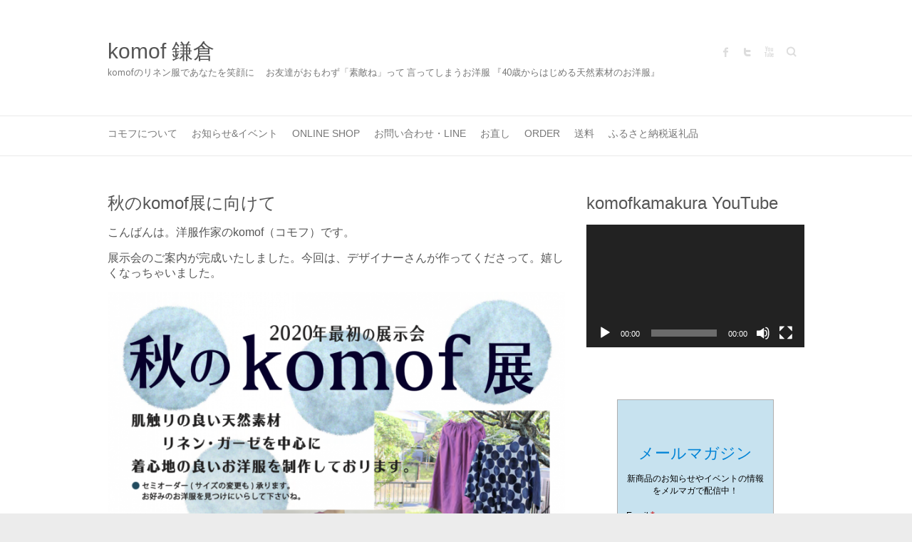

--- FILE ---
content_type: text/html; charset=UTF-8
request_url: https://komof.com/2020/09/11/%E7%A7%8B%E3%81%AEkomof%E5%B1%95%E3%81%AB%E5%90%91%E3%81%91%E3%81%A6/
body_size: 171083
content:

<!DOCTYPE html>
<html dir="ltr" lang="ja" prefix="og: https://ogp.me/ns#">
<head>

		<meta charset="UTF-8" />
	<meta name="viewport" content="width=device-width">
	<link rel="profile" href="http://gmpg.org/xfn/11" />
	<link rel="pingback" href="https://komof.com/xmlrpc.php" />	
<title>秋のkomof展に向けて - komof 鎌倉</title>
	<style>img:is([sizes="auto" i], [sizes^="auto," i]) { contain-intrinsic-size: 3000px 1500px }</style>
	
		<!-- All in One SEO 4.8.2 - aioseo.com -->
	<meta name="description" content="こんばんは。洋服作家のkomof（コモフ）です。 展示会のご案内が完成いたしました。今回は、デザイナーさんが作" />
	<meta name="robots" content="max-image-preview:large" />
	<meta name="author" content="komof"/>
	<link rel="canonical" href="https://komof.com/2020/09/11/%e7%a7%8b%e3%81%aekomof%e5%b1%95%e3%81%ab%e5%90%91%e3%81%91%e3%81%a6/" />
	<meta name="generator" content="All in One SEO (AIOSEO) 4.8.2" />
		<meta property="og:locale" content="ja_JP" />
		<meta property="og:site_name" content="komof 鎌倉 - komofのリネン服であなたを笑顔に　 お友達がおもわず「素敵ね」って 言ってしまうお洋服 『40歳からはじめる天然素材のお洋服』" />
		<meta property="og:type" content="article" />
		<meta property="og:title" content="秋のkomof展に向けて - komof 鎌倉" />
		<meta property="og:description" content="こんばんは。洋服作家のkomof（コモフ）です。 展示会のご案内が完成いたしました。今回は、デザイナーさんが作" />
		<meta property="og:url" content="https://komof.com/2020/09/11/%e7%a7%8b%e3%81%aekomof%e5%b1%95%e3%81%ab%e5%90%91%e3%81%91%e3%81%a6/" />
		<meta property="article:published_time" content="2020-09-11T13:53:04+00:00" />
		<meta property="article:modified_time" content="2020-09-11T13:53:06+00:00" />
		<meta name="twitter:card" content="summary" />
		<meta name="twitter:title" content="秋のkomof展に向けて - komof 鎌倉" />
		<meta name="twitter:description" content="こんばんは。洋服作家のkomof（コモフ）です。 展示会のご案内が完成いたしました。今回は、デザイナーさんが作" />
		<script type="application/ld+json" class="aioseo-schema">
			{"@context":"https:\/\/schema.org","@graph":[{"@type":"BlogPosting","@id":"https:\/\/komof.com\/2020\/09\/11\/%e7%a7%8b%e3%81%aekomof%e5%b1%95%e3%81%ab%e5%90%91%e3%81%91%e3%81%a6\/#blogposting","name":"\u79cb\u306ekomof\u5c55\u306b\u5411\u3051\u3066 - komof \u938c\u5009","headline":"\u79cb\u306ekomof\u5c55\u306b\u5411\u3051\u3066","author":{"@id":"https:\/\/komof.com\/author\/komof\/#author"},"publisher":{"@id":"https:\/\/komof.com\/#organization"},"image":{"@type":"ImageObject","url":"https:\/\/komof.com\/wp-content\/uploads\/2020\/09\/\u79cb\u306ekomof\u5c552020.9.png","width":1240,"height":1752},"datePublished":"2020-09-11T22:53:04+09:00","dateModified":"2020-09-11T22:53:06+09:00","inLanguage":"ja","mainEntityOfPage":{"@id":"https:\/\/komof.com\/2020\/09\/11\/%e7%a7%8b%e3%81%aekomof%e5%b1%95%e3%81%ab%e5%90%91%e3%81%91%e3%81%a6\/#webpage"},"isPartOf":{"@id":"https:\/\/komof.com\/2020\/09\/11\/%e7%a7%8b%e3%81%aekomof%e5%b1%95%e3%81%ab%e5%90%91%e3%81%91%e3%81%a6\/#webpage"},"articleSection":"komof \u306e\u304a\u3057\u3083\u3079\u308ablog, \u30a4\u30d9\u30f3\u30c8"},{"@type":"BreadcrumbList","@id":"https:\/\/komof.com\/2020\/09\/11\/%e7%a7%8b%e3%81%aekomof%e5%b1%95%e3%81%ab%e5%90%91%e3%81%91%e3%81%a6\/#breadcrumblist","itemListElement":[{"@type":"ListItem","@id":"https:\/\/komof.com\/#listItem","position":1,"name":"Home","item":"https:\/\/komof.com\/","nextItem":{"@type":"ListItem","@id":"https:\/\/komof.com\/2020\/#listItem","name":"2020"}},{"@type":"ListItem","@id":"https:\/\/komof.com\/2020\/#listItem","position":2,"name":"2020","item":"https:\/\/komof.com\/2020\/","nextItem":{"@type":"ListItem","@id":"https:\/\/komof.com\/2020\/09\/#listItem","name":"September"},"previousItem":{"@type":"ListItem","@id":"https:\/\/komof.com\/#listItem","name":"Home"}},{"@type":"ListItem","@id":"https:\/\/komof.com\/2020\/09\/#listItem","position":3,"name":"September","item":"https:\/\/komof.com\/2020\/09\/","nextItem":{"@type":"ListItem","@id":"https:\/\/komof.com\/2020\/09\/11\/#listItem","name":"11"},"previousItem":{"@type":"ListItem","@id":"https:\/\/komof.com\/2020\/#listItem","name":"2020"}},{"@type":"ListItem","@id":"https:\/\/komof.com\/2020\/09\/11\/#listItem","position":4,"name":"11","item":"https:\/\/komof.com\/2020\/09\/11\/","nextItem":{"@type":"ListItem","@id":"https:\/\/komof.com\/2020\/09\/11\/%e7%a7%8b%e3%81%aekomof%e5%b1%95%e3%81%ab%e5%90%91%e3%81%91%e3%81%a6\/#listItem","name":"\u79cb\u306ekomof\u5c55\u306b\u5411\u3051\u3066"},"previousItem":{"@type":"ListItem","@id":"https:\/\/komof.com\/2020\/09\/#listItem","name":"September"}},{"@type":"ListItem","@id":"https:\/\/komof.com\/2020\/09\/11\/%e7%a7%8b%e3%81%aekomof%e5%b1%95%e3%81%ab%e5%90%91%e3%81%91%e3%81%a6\/#listItem","position":5,"name":"\u79cb\u306ekomof\u5c55\u306b\u5411\u3051\u3066","previousItem":{"@type":"ListItem","@id":"https:\/\/komof.com\/2020\/09\/11\/#listItem","name":"11"}}]},{"@type":"Organization","@id":"https:\/\/komof.com\/#organization","name":"komof kamakura","description":"komof\u306e\u30ea\u30cd\u30f3\u670d\u3067\u3042\u306a\u305f\u3092\u7b11\u9854\u306b\u3000 \u304a\u53cb\u9054\u304c\u304a\u3082\u308f\u305a\u300c\u7d20\u6575\u306d\u300d\u3063\u3066 \u8a00\u3063\u3066\u3057\u307e\u3046\u304a\u6d0b\u670d \u300e40\u6b73\u304b\u3089\u306f\u3058\u3081\u308b\u5929\u7136\u7d20\u6750\u306e\u304a\u6d0b\u670d\u300f","url":"https:\/\/komof.com\/"},{"@type":"Person","@id":"https:\/\/komof.com\/author\/komof\/#author","url":"https:\/\/komof.com\/author\/komof\/","name":"komof","image":{"@type":"ImageObject","@id":"https:\/\/komof.com\/2020\/09\/11\/%e7%a7%8b%e3%81%aekomof%e5%b1%95%e3%81%ab%e5%90%91%e3%81%91%e3%81%a6\/#authorImage","url":"https:\/\/secure.gravatar.com\/avatar\/9aaf900496c82fbd43d1a1018de4f0eed3425b3d8d975e11f632c4a83280479e?s=96&d=mm&r=g","width":96,"height":96,"caption":"komof"}},{"@type":"WebPage","@id":"https:\/\/komof.com\/2020\/09\/11\/%e7%a7%8b%e3%81%aekomof%e5%b1%95%e3%81%ab%e5%90%91%e3%81%91%e3%81%a6\/#webpage","url":"https:\/\/komof.com\/2020\/09\/11\/%e7%a7%8b%e3%81%aekomof%e5%b1%95%e3%81%ab%e5%90%91%e3%81%91%e3%81%a6\/","name":"\u79cb\u306ekomof\u5c55\u306b\u5411\u3051\u3066 - komof \u938c\u5009","description":"\u3053\u3093\u3070\u3093\u306f\u3002\u6d0b\u670d\u4f5c\u5bb6\u306ekomof\uff08\u30b3\u30e2\u30d5\uff09\u3067\u3059\u3002 \u5c55\u793a\u4f1a\u306e\u3054\u6848\u5185\u304c\u5b8c\u6210\u3044\u305f\u3057\u307e\u3057\u305f\u3002\u4eca\u56de\u306f\u3001\u30c7\u30b6\u30a4\u30ca\u30fc\u3055\u3093\u304c\u4f5c","inLanguage":"ja","isPartOf":{"@id":"https:\/\/komof.com\/#website"},"breadcrumb":{"@id":"https:\/\/komof.com\/2020\/09\/11\/%e7%a7%8b%e3%81%aekomof%e5%b1%95%e3%81%ab%e5%90%91%e3%81%91%e3%81%a6\/#breadcrumblist"},"author":{"@id":"https:\/\/komof.com\/author\/komof\/#author"},"creator":{"@id":"https:\/\/komof.com\/author\/komof\/#author"},"image":{"@type":"ImageObject","url":"https:\/\/komof.com\/wp-content\/uploads\/2020\/09\/\u79cb\u306ekomof\u5c552020.9.png","@id":"https:\/\/komof.com\/2020\/09\/11\/%e7%a7%8b%e3%81%aekomof%e5%b1%95%e3%81%ab%e5%90%91%e3%81%91%e3%81%a6\/#mainImage","width":1240,"height":1752},"primaryImageOfPage":{"@id":"https:\/\/komof.com\/2020\/09\/11\/%e7%a7%8b%e3%81%aekomof%e5%b1%95%e3%81%ab%e5%90%91%e3%81%91%e3%81%a6\/#mainImage"},"datePublished":"2020-09-11T22:53:04+09:00","dateModified":"2020-09-11T22:53:06+09:00"},{"@type":"WebSite","@id":"https:\/\/komof.com\/#website","url":"https:\/\/komof.com\/","name":"komof \u938c\u5009","description":"komof\u306e\u30ea\u30cd\u30f3\u670d\u3067\u3042\u306a\u305f\u3092\u7b11\u9854\u306b\u3000 \u304a\u53cb\u9054\u304c\u304a\u3082\u308f\u305a\u300c\u7d20\u6575\u306d\u300d\u3063\u3066 \u8a00\u3063\u3066\u3057\u307e\u3046\u304a\u6d0b\u670d \u300e40\u6b73\u304b\u3089\u306f\u3058\u3081\u308b\u5929\u7136\u7d20\u6750\u306e\u304a\u6d0b\u670d\u300f","inLanguage":"ja","publisher":{"@id":"https:\/\/komof.com\/#organization"}}]}
		</script>
		<!-- All in One SEO -->

<link rel='dns-prefetch' href='//fonts.googleapis.com' />
<link rel="alternate" type="application/rss+xml" title="komof 鎌倉 &raquo; フィード" href="https://komof.com/feed/" />
<link rel="alternate" type="application/rss+xml" title="komof 鎌倉 &raquo; コメントフィード" href="https://komof.com/comments/feed/" />
<script type="text/javascript">
/* <![CDATA[ */
window._wpemojiSettings = {"baseUrl":"https:\/\/s.w.org\/images\/core\/emoji\/15.1.0\/72x72\/","ext":".png","svgUrl":"https:\/\/s.w.org\/images\/core\/emoji\/15.1.0\/svg\/","svgExt":".svg","source":{"concatemoji":"https:\/\/komof.com\/wp-includes\/js\/wp-emoji-release.min.js?ver=6.8.1"}};
/*! This file is auto-generated */
!function(i,n){var o,s,e;function c(e){try{var t={supportTests:e,timestamp:(new Date).valueOf()};sessionStorage.setItem(o,JSON.stringify(t))}catch(e){}}function p(e,t,n){e.clearRect(0,0,e.canvas.width,e.canvas.height),e.fillText(t,0,0);var t=new Uint32Array(e.getImageData(0,0,e.canvas.width,e.canvas.height).data),r=(e.clearRect(0,0,e.canvas.width,e.canvas.height),e.fillText(n,0,0),new Uint32Array(e.getImageData(0,0,e.canvas.width,e.canvas.height).data));return t.every(function(e,t){return e===r[t]})}function u(e,t,n){switch(t){case"flag":return n(e,"\ud83c\udff3\ufe0f\u200d\u26a7\ufe0f","\ud83c\udff3\ufe0f\u200b\u26a7\ufe0f")?!1:!n(e,"\ud83c\uddfa\ud83c\uddf3","\ud83c\uddfa\u200b\ud83c\uddf3")&&!n(e,"\ud83c\udff4\udb40\udc67\udb40\udc62\udb40\udc65\udb40\udc6e\udb40\udc67\udb40\udc7f","\ud83c\udff4\u200b\udb40\udc67\u200b\udb40\udc62\u200b\udb40\udc65\u200b\udb40\udc6e\u200b\udb40\udc67\u200b\udb40\udc7f");case"emoji":return!n(e,"\ud83d\udc26\u200d\ud83d\udd25","\ud83d\udc26\u200b\ud83d\udd25")}return!1}function f(e,t,n){var r="undefined"!=typeof WorkerGlobalScope&&self instanceof WorkerGlobalScope?new OffscreenCanvas(300,150):i.createElement("canvas"),a=r.getContext("2d",{willReadFrequently:!0}),o=(a.textBaseline="top",a.font="600 32px Arial",{});return e.forEach(function(e){o[e]=t(a,e,n)}),o}function t(e){var t=i.createElement("script");t.src=e,t.defer=!0,i.head.appendChild(t)}"undefined"!=typeof Promise&&(o="wpEmojiSettingsSupports",s=["flag","emoji"],n.supports={everything:!0,everythingExceptFlag:!0},e=new Promise(function(e){i.addEventListener("DOMContentLoaded",e,{once:!0})}),new Promise(function(t){var n=function(){try{var e=JSON.parse(sessionStorage.getItem(o));if("object"==typeof e&&"number"==typeof e.timestamp&&(new Date).valueOf()<e.timestamp+604800&&"object"==typeof e.supportTests)return e.supportTests}catch(e){}return null}();if(!n){if("undefined"!=typeof Worker&&"undefined"!=typeof OffscreenCanvas&&"undefined"!=typeof URL&&URL.createObjectURL&&"undefined"!=typeof Blob)try{var e="postMessage("+f.toString()+"("+[JSON.stringify(s),u.toString(),p.toString()].join(",")+"));",r=new Blob([e],{type:"text/javascript"}),a=new Worker(URL.createObjectURL(r),{name:"wpTestEmojiSupports"});return void(a.onmessage=function(e){c(n=e.data),a.terminate(),t(n)})}catch(e){}c(n=f(s,u,p))}t(n)}).then(function(e){for(var t in e)n.supports[t]=e[t],n.supports.everything=n.supports.everything&&n.supports[t],"flag"!==t&&(n.supports.everythingExceptFlag=n.supports.everythingExceptFlag&&n.supports[t]);n.supports.everythingExceptFlag=n.supports.everythingExceptFlag&&!n.supports.flag,n.DOMReady=!1,n.readyCallback=function(){n.DOMReady=!0}}).then(function(){return e}).then(function(){var e;n.supports.everything||(n.readyCallback(),(e=n.source||{}).concatemoji?t(e.concatemoji):e.wpemoji&&e.twemoji&&(t(e.twemoji),t(e.wpemoji)))}))}((window,document),window._wpemojiSettings);
/* ]]> */
</script>
<link rel='stylesheet' id='sbi_styles-css' href='https://komof.com/wp-content/plugins/instagram-feed/css/sbi-styles.min.css?ver=6.9.0' type='text/css' media='all' />
<style id='wp-emoji-styles-inline-css' type='text/css'>

	img.wp-smiley, img.emoji {
		display: inline !important;
		border: none !important;
		box-shadow: none !important;
		height: 1em !important;
		width: 1em !important;
		margin: 0 0.07em !important;
		vertical-align: -0.1em !important;
		background: none !important;
		padding: 0 !important;
	}
</style>
<link rel='stylesheet' id='wp-block-library-css' href='https://komof.com/wp-includes/css/dist/block-library/style.min.css?ver=6.8.1' type='text/css' media='all' />
<style id='classic-theme-styles-inline-css' type='text/css'>
/*! This file is auto-generated */
.wp-block-button__link{color:#fff;background-color:#32373c;border-radius:9999px;box-shadow:none;text-decoration:none;padding:calc(.667em + 2px) calc(1.333em + 2px);font-size:1.125em}.wp-block-file__button{background:#32373c;color:#fff;text-decoration:none}
</style>
<style id='global-styles-inline-css' type='text/css'>
:root{--wp--preset--aspect-ratio--square: 1;--wp--preset--aspect-ratio--4-3: 4/3;--wp--preset--aspect-ratio--3-4: 3/4;--wp--preset--aspect-ratio--3-2: 3/2;--wp--preset--aspect-ratio--2-3: 2/3;--wp--preset--aspect-ratio--16-9: 16/9;--wp--preset--aspect-ratio--9-16: 9/16;--wp--preset--color--black: #000000;--wp--preset--color--cyan-bluish-gray: #abb8c3;--wp--preset--color--white: #ffffff;--wp--preset--color--pale-pink: #f78da7;--wp--preset--color--vivid-red: #cf2e2e;--wp--preset--color--luminous-vivid-orange: #ff6900;--wp--preset--color--luminous-vivid-amber: #fcb900;--wp--preset--color--light-green-cyan: #7bdcb5;--wp--preset--color--vivid-green-cyan: #00d084;--wp--preset--color--pale-cyan-blue: #8ed1fc;--wp--preset--color--vivid-cyan-blue: #0693e3;--wp--preset--color--vivid-purple: #9b51e0;--wp--preset--gradient--vivid-cyan-blue-to-vivid-purple: linear-gradient(135deg,rgba(6,147,227,1) 0%,rgb(155,81,224) 100%);--wp--preset--gradient--light-green-cyan-to-vivid-green-cyan: linear-gradient(135deg,rgb(122,220,180) 0%,rgb(0,208,130) 100%);--wp--preset--gradient--luminous-vivid-amber-to-luminous-vivid-orange: linear-gradient(135deg,rgba(252,185,0,1) 0%,rgba(255,105,0,1) 100%);--wp--preset--gradient--luminous-vivid-orange-to-vivid-red: linear-gradient(135deg,rgba(255,105,0,1) 0%,rgb(207,46,46) 100%);--wp--preset--gradient--very-light-gray-to-cyan-bluish-gray: linear-gradient(135deg,rgb(238,238,238) 0%,rgb(169,184,195) 100%);--wp--preset--gradient--cool-to-warm-spectrum: linear-gradient(135deg,rgb(74,234,220) 0%,rgb(151,120,209) 20%,rgb(207,42,186) 40%,rgb(238,44,130) 60%,rgb(251,105,98) 80%,rgb(254,248,76) 100%);--wp--preset--gradient--blush-light-purple: linear-gradient(135deg,rgb(255,206,236) 0%,rgb(152,150,240) 100%);--wp--preset--gradient--blush-bordeaux: linear-gradient(135deg,rgb(254,205,165) 0%,rgb(254,45,45) 50%,rgb(107,0,62) 100%);--wp--preset--gradient--luminous-dusk: linear-gradient(135deg,rgb(255,203,112) 0%,rgb(199,81,192) 50%,rgb(65,88,208) 100%);--wp--preset--gradient--pale-ocean: linear-gradient(135deg,rgb(255,245,203) 0%,rgb(182,227,212) 50%,rgb(51,167,181) 100%);--wp--preset--gradient--electric-grass: linear-gradient(135deg,rgb(202,248,128) 0%,rgb(113,206,126) 100%);--wp--preset--gradient--midnight: linear-gradient(135deg,rgb(2,3,129) 0%,rgb(40,116,252) 100%);--wp--preset--font-size--small: 13px;--wp--preset--font-size--medium: 20px;--wp--preset--font-size--large: 36px;--wp--preset--font-size--x-large: 42px;--wp--preset--spacing--20: 0.44rem;--wp--preset--spacing--30: 0.67rem;--wp--preset--spacing--40: 1rem;--wp--preset--spacing--50: 1.5rem;--wp--preset--spacing--60: 2.25rem;--wp--preset--spacing--70: 3.38rem;--wp--preset--spacing--80: 5.06rem;--wp--preset--shadow--natural: 6px 6px 9px rgba(0, 0, 0, 0.2);--wp--preset--shadow--deep: 12px 12px 50px rgba(0, 0, 0, 0.4);--wp--preset--shadow--sharp: 6px 6px 0px rgba(0, 0, 0, 0.2);--wp--preset--shadow--outlined: 6px 6px 0px -3px rgba(255, 255, 255, 1), 6px 6px rgba(0, 0, 0, 1);--wp--preset--shadow--crisp: 6px 6px 0px rgba(0, 0, 0, 1);}:where(.is-layout-flex){gap: 0.5em;}:where(.is-layout-grid){gap: 0.5em;}body .is-layout-flex{display: flex;}.is-layout-flex{flex-wrap: wrap;align-items: center;}.is-layout-flex > :is(*, div){margin: 0;}body .is-layout-grid{display: grid;}.is-layout-grid > :is(*, div){margin: 0;}:where(.wp-block-columns.is-layout-flex){gap: 2em;}:where(.wp-block-columns.is-layout-grid){gap: 2em;}:where(.wp-block-post-template.is-layout-flex){gap: 1.25em;}:where(.wp-block-post-template.is-layout-grid){gap: 1.25em;}.has-black-color{color: var(--wp--preset--color--black) !important;}.has-cyan-bluish-gray-color{color: var(--wp--preset--color--cyan-bluish-gray) !important;}.has-white-color{color: var(--wp--preset--color--white) !important;}.has-pale-pink-color{color: var(--wp--preset--color--pale-pink) !important;}.has-vivid-red-color{color: var(--wp--preset--color--vivid-red) !important;}.has-luminous-vivid-orange-color{color: var(--wp--preset--color--luminous-vivid-orange) !important;}.has-luminous-vivid-amber-color{color: var(--wp--preset--color--luminous-vivid-amber) !important;}.has-light-green-cyan-color{color: var(--wp--preset--color--light-green-cyan) !important;}.has-vivid-green-cyan-color{color: var(--wp--preset--color--vivid-green-cyan) !important;}.has-pale-cyan-blue-color{color: var(--wp--preset--color--pale-cyan-blue) !important;}.has-vivid-cyan-blue-color{color: var(--wp--preset--color--vivid-cyan-blue) !important;}.has-vivid-purple-color{color: var(--wp--preset--color--vivid-purple) !important;}.has-black-background-color{background-color: var(--wp--preset--color--black) !important;}.has-cyan-bluish-gray-background-color{background-color: var(--wp--preset--color--cyan-bluish-gray) !important;}.has-white-background-color{background-color: var(--wp--preset--color--white) !important;}.has-pale-pink-background-color{background-color: var(--wp--preset--color--pale-pink) !important;}.has-vivid-red-background-color{background-color: var(--wp--preset--color--vivid-red) !important;}.has-luminous-vivid-orange-background-color{background-color: var(--wp--preset--color--luminous-vivid-orange) !important;}.has-luminous-vivid-amber-background-color{background-color: var(--wp--preset--color--luminous-vivid-amber) !important;}.has-light-green-cyan-background-color{background-color: var(--wp--preset--color--light-green-cyan) !important;}.has-vivid-green-cyan-background-color{background-color: var(--wp--preset--color--vivid-green-cyan) !important;}.has-pale-cyan-blue-background-color{background-color: var(--wp--preset--color--pale-cyan-blue) !important;}.has-vivid-cyan-blue-background-color{background-color: var(--wp--preset--color--vivid-cyan-blue) !important;}.has-vivid-purple-background-color{background-color: var(--wp--preset--color--vivid-purple) !important;}.has-black-border-color{border-color: var(--wp--preset--color--black) !important;}.has-cyan-bluish-gray-border-color{border-color: var(--wp--preset--color--cyan-bluish-gray) !important;}.has-white-border-color{border-color: var(--wp--preset--color--white) !important;}.has-pale-pink-border-color{border-color: var(--wp--preset--color--pale-pink) !important;}.has-vivid-red-border-color{border-color: var(--wp--preset--color--vivid-red) !important;}.has-luminous-vivid-orange-border-color{border-color: var(--wp--preset--color--luminous-vivid-orange) !important;}.has-luminous-vivid-amber-border-color{border-color: var(--wp--preset--color--luminous-vivid-amber) !important;}.has-light-green-cyan-border-color{border-color: var(--wp--preset--color--light-green-cyan) !important;}.has-vivid-green-cyan-border-color{border-color: var(--wp--preset--color--vivid-green-cyan) !important;}.has-pale-cyan-blue-border-color{border-color: var(--wp--preset--color--pale-cyan-blue) !important;}.has-vivid-cyan-blue-border-color{border-color: var(--wp--preset--color--vivid-cyan-blue) !important;}.has-vivid-purple-border-color{border-color: var(--wp--preset--color--vivid-purple) !important;}.has-vivid-cyan-blue-to-vivid-purple-gradient-background{background: var(--wp--preset--gradient--vivid-cyan-blue-to-vivid-purple) !important;}.has-light-green-cyan-to-vivid-green-cyan-gradient-background{background: var(--wp--preset--gradient--light-green-cyan-to-vivid-green-cyan) !important;}.has-luminous-vivid-amber-to-luminous-vivid-orange-gradient-background{background: var(--wp--preset--gradient--luminous-vivid-amber-to-luminous-vivid-orange) !important;}.has-luminous-vivid-orange-to-vivid-red-gradient-background{background: var(--wp--preset--gradient--luminous-vivid-orange-to-vivid-red) !important;}.has-very-light-gray-to-cyan-bluish-gray-gradient-background{background: var(--wp--preset--gradient--very-light-gray-to-cyan-bluish-gray) !important;}.has-cool-to-warm-spectrum-gradient-background{background: var(--wp--preset--gradient--cool-to-warm-spectrum) !important;}.has-blush-light-purple-gradient-background{background: var(--wp--preset--gradient--blush-light-purple) !important;}.has-blush-bordeaux-gradient-background{background: var(--wp--preset--gradient--blush-bordeaux) !important;}.has-luminous-dusk-gradient-background{background: var(--wp--preset--gradient--luminous-dusk) !important;}.has-pale-ocean-gradient-background{background: var(--wp--preset--gradient--pale-ocean) !important;}.has-electric-grass-gradient-background{background: var(--wp--preset--gradient--electric-grass) !important;}.has-midnight-gradient-background{background: var(--wp--preset--gradient--midnight) !important;}.has-small-font-size{font-size: var(--wp--preset--font-size--small) !important;}.has-medium-font-size{font-size: var(--wp--preset--font-size--medium) !important;}.has-large-font-size{font-size: var(--wp--preset--font-size--large) !important;}.has-x-large-font-size{font-size: var(--wp--preset--font-size--x-large) !important;}
:where(.wp-block-post-template.is-layout-flex){gap: 1.25em;}:where(.wp-block-post-template.is-layout-grid){gap: 1.25em;}
:where(.wp-block-columns.is-layout-flex){gap: 2em;}:where(.wp-block-columns.is-layout-grid){gap: 2em;}
:root :where(.wp-block-pullquote){font-size: 1.5em;line-height: 1.6;}
</style>
<link rel='stylesheet' id='contact-form-7-css' href='https://komof.com/wp-content/plugins/contact-form-7/includes/css/styles.css?ver=6.0.6' type='text/css' media='all' />
<link rel='stylesheet' id='attitude_style-css' href='https://komof.com/wp-content/themes/attitude/style.css?ver=6.8.1' type='text/css' media='all' />
<link rel='stylesheet' id='attitude-font-awesome-css' href='https://komof.com/wp-content/themes/attitude/font-awesome/css/font-awesome.css?ver=6.8.1' type='text/css' media='all' />
<link rel='stylesheet' id='google_fonts-css' href='//fonts.googleapis.com/css?family=PT+Sans%7CPhilosopher&#038;ver=6.8.1' type='text/css' media='all' />
<!--n2css--><!--n2js--><script type="text/javascript" src="https://komof.com/wp-includes/js/jquery/jquery.min.js?ver=3.7.1" id="jquery-core-js"></script>
<script type="text/javascript" src="https://komof.com/wp-includes/js/jquery/jquery-migrate.min.js?ver=3.4.1" id="jquery-migrate-js"></script>
<!--[if lt IE 9]>
<script type="text/javascript" src="https://komof.com/wp-content/themes/attitude/library/js/html5.min.js?ver=3.7.3" id="html5-js"></script>
<![endif]-->
<script type="text/javascript" src="https://komof.com/wp-content/themes/attitude/library/js/scripts.js?ver=6.8.1" id="attitude-scripts-js"></script>
<script type="text/javascript" src="https://komof.com/wp-content/themes/attitude/library/js/backtotop.js?ver=6.8.1" id="backtotop-js"></script>
<link rel="https://api.w.org/" href="https://komof.com/wp-json/" /><link rel="alternate" title="JSON" type="application/json" href="https://komof.com/wp-json/wp/v2/posts/4892" /><link rel="EditURI" type="application/rsd+xml" title="RSD" href="https://komof.com/xmlrpc.php?rsd" />
<meta name="generator" content="WordPress 6.8.1" />
<link rel='shortlink' href='https://komof.com/?p=4892' />
<link rel="alternate" title="oEmbed (JSON)" type="application/json+oembed" href="https://komof.com/wp-json/oembed/1.0/embed?url=https%3A%2F%2Fkomof.com%2F2020%2F09%2F11%2F%25e7%25a7%258b%25e3%2581%25aekomof%25e5%25b1%2595%25e3%2581%25ab%25e5%2590%2591%25e3%2581%2591%25e3%2581%25a6%2F" />
<link rel="alternate" title="oEmbed (XML)" type="text/xml+oembed" href="https://komof.com/wp-json/oembed/1.0/embed?url=https%3A%2F%2Fkomof.com%2F2020%2F09%2F11%2F%25e7%25a7%258b%25e3%2581%25aekomof%25e5%25b1%2595%25e3%2581%25ab%25e5%2590%2591%25e3%2581%2591%25e3%2581%25a6%2F&#038;format=xml" />
<!-- komof 鎌倉 Custom CSS Styles -->
<style type="text/css" media="screen">
body, input, textarea {
color: #555555;
font: 16px \'Avenir\', \'Helvetica Neue\', \'Helvetica\', \'Arial\', \'Hiragino Sans\', \'ヒラギノ角ゴシック\', YuGothic, \'Yu Gothic\', \'メイリオ\', Meiryo, \'ＭＳ Ｐゴシック\', \'MS PGothic\', sans-serif;
}
h1, h2, h3, h4, h5, h6 {
font-family: \'Avenir\', \'Helvetica Neue\', \'Helvetica\', \'Arial\', \'Hiragino Sans\', \'ヒラギノ角ゴシック\', YuGothic, \'Yu Gothic\', \'メイリオ\', Meiryo, \'ＭＳ Ｐゴシック\', \'MS PGothic\', sans-serif;
}
#site-title {
font: 30px \'Avenir\', \'Helvetica Neue\', \'Helvetica\', \'Arial\', \'Hiragino Sans\', \'ヒラギノ角ゴシック\', YuGothic, \'Yu Gothic\', \'メイリオ\', Meiryo, \'ＭＳ Ｐゴシック\', \'MS PGothic\', sans-serif;
}
.entry-title {
font: 24px \'Avenir\', \'Helvetica Neue\', \'Helvetica\', \'Arial\', \'Hiragino Sans\', \'ヒラギノ角ゴシック\', YuGothic, \'Yu Gothic\', \'メイリオ\', Meiryo, \'ＭＳ Ｐゴシック\', \'MS PGothic\', sans-serif;
}
</style>
<!-- Google tag (gtag.js) -->
<script async src="https://www.googletagmanager.com/gtag/js?id=G-5RZCDCK34Z"></script>
<script>
  window.dataLayer = window.dataLayer || [];
  function gtag(){dataLayer.push(arguments);}
  gtag('js', new Date());

  gtag('config', 'G-5RZCDCK34Z');
</script><link rel="icon" href="https://komof.com/wp-content/uploads/2023/09/cropped-komof-2-32x32.jpg" sizes="32x32" />
<link rel="icon" href="https://komof.com/wp-content/uploads/2023/09/cropped-komof-2-192x192.jpg" sizes="192x192" />
<link rel="apple-touch-icon" href="https://komof.com/wp-content/uploads/2023/09/cropped-komof-2-180x180.jpg" />
<meta name="msapplication-TileImage" content="https://komof.com/wp-content/uploads/2023/09/cropped-komof-2-270x270.jpg" />

</head>

<body class="wp-singular post-template-default single single-post postid-4892 single-format-standard wp-theme-attitude  wide-layout">
		
	<div class="wrapper">
				<header id="branding" >
				
	<div class="container clearfix">
		<div class="hgroup-wrap clearfix">
			<section class="hgroup-right">
			
			<div class="social-profiles clearfix">
				<ul><li class="facebook"><a href="https://www.facebook.com/komof.komof" title="komof 鎌倉 on Facebook" target="_blank" rel="noopener noreferrer">komof 鎌倉 Facebook</a></li><li class="twitter"><a href="https://twitter.com/komof" title="komof 鎌倉 on Twitter" target="_blank" rel="noopener noreferrer">komof 鎌倉 Twitter</a></li><li class="you-tube"><a href="https://www.youtube.com/channel/UCeSs-bAPDthj51c9lGLZWuw?view_as=subscriber" title="komof 鎌倉 on Youtube" target="_blank" rel="noopener noreferrer">komof 鎌倉 Youtube</a></li>
			</ul>
			</div><!-- .social-profiles -->	<form action="https://komof.com/" class="searchform clearfix" method="get">
		<label class="assistive-text" for="s">Search</label>
		<input type="text" placeholder="Search" class="s field" name="s">
	</form><!-- .searchform -->
				<button class="menu-toggle">Responsive Menu</button>
			</section><!-- .hgroup-right -->	
				<hgroup id="site-logo" class="clearfix">
																		<h2 id="site-title"> 
								<a href="https://komof.com/" title="komof 鎌倉" rel="home">
									komof 鎌倉								</a>
							</h2>
														<h2 id="site-description">komofのリネン服であなたを笑顔に　 お友達がおもわず「素敵ね」って 言ってしまうお洋服 『40歳からはじめる天然素材のお洋服』 </h2>
																
				</hgroup><!-- #site-logo -->
			
		</div><!-- .hgroup-wrap -->
	</div><!-- .container -->	
		
	<nav id="access" class="clearfix">
					<div class="container clearfix"><ul class="root"><li id="menu-item-1264" class="menu-item menu-item-type-post_type menu-item-object-page menu-item-1264"><a href="https://komof.com/%e3%83%97%e3%83%ad%e3%83%95%e3%82%a3%e3%83%bc%e3%83%ab/">コモフについて</a></li>
<li id="menu-item-4495" class="menu-item menu-item-type-post_type menu-item-object-page menu-item-4495"><a href="https://komof.com/blog/">お知らせ&#038;イベント</a></li>
<li id="menu-item-7" class="menu-item menu-item-type-custom menu-item-object-custom menu-item-7"><a href="https://komof.fashionstore.jp/">ONLINE SHOP</a></li>
<li id="menu-item-4560" class="menu-item menu-item-type-post_type menu-item-object-page menu-item-4560"><a href="https://komof.com/%e3%81%8a%e5%95%8f%e3%81%84%e5%90%88%e3%82%8f%e3%81%9b/">お問い合わせ・LINE</a></li>
<li id="menu-item-4457" class="menu-item menu-item-type-post_type menu-item-object-page menu-item-4457"><a href="https://komof.com/%e3%81%94%e8%b3%bc%e5%85%a5%e3%81%95%e3%82%8c%e3%81%9f%e3%81%8a%e6%b4%8b%e6%9c%8d%e3%81%ae%e4%b8%88%e3%81%ae%e3%81%8a%e7%9b%b4%e3%81%97%e3%81%ae%e3%81%94%e4%be%9d%e9%a0%bc%e3%81%ab%e9%96%a2%e3%81%97/">お直し</a></li>
<li id="menu-item-6598" class="menu-item menu-item-type-post_type menu-item-object-page menu-item-6598"><a href="https://komof.com/komof%e6%9c%8d%e3%82%92%e3%82%aa%e3%83%bc%e3%83%80%e3%83%bc%e3%81%97%e3%81%a6%e3%81%bf%e3%81%9f%e3%81%84%e6%96%b9%e3%81%b8/">Order</a></li>
<li id="menu-item-6674" class="menu-item menu-item-type-post_type menu-item-object-page menu-item-6674"><a href="https://komof.com/%e9%80%81%e6%96%99/">送料</a></li>
<li id="menu-item-6816" class="menu-item menu-item-type-post_type menu-item-object-page menu-item-6816"><a href="https://komof.com/komof%e3%81%ae%e3%81%8a%e6%b4%8b%e6%9c%8d%e3%81%af%e9%8e%8c%e5%80%89%e5%b8%82%e3%81%b5%e3%82%8b%e3%81%95%e3%81%a8%e7%b4%8d%e7%a8%8e%e8%bf%94%e7%a4%bc%e5%93%81%e3%81%a8%e3%81%97%e3%81%a6%e3%81%94/">ふるさと納税返礼品</a></li>
</ul></div><!-- .container -->
					</nav><!-- #access --> 		
				</header>
		
				<div id="main" class="container clearfix">

<div id="container">
	

<div id="primary">
   <div id="content">	<section id="post-4892" class="post-4892 post type-post status-publish format-standard has-post-thumbnail hentry category-komof-blog category-11">
		<article>

			
			<header class="entry-header">
    			<h1 class="entry-title">
    				秋のkomof展に向けて    			</h1><!-- .entry-title -->
  			</header>

  			
  			
  			<div class="entry-content clearfix">
    			
<p>こんばんは。洋服作家のkomof（コモフ）です。</p>



<p>展示会のご案内が完成いたしました。今回は、デザイナーさんが作ってくださって。嬉しくなっちゃいました。</p>



<figure class="wp-block-image size-large"><img fetchpriority="high" decoding="async" width="725" height="1024" src="https://komof.com/wp-content/uploads/2020/09/秋のkomof展2020.9-725x1024.png" alt="" class="wp-image-4893" srcset="https://komof.com/wp-content/uploads/2020/09/秋のkomof展2020.9-725x1024.png 725w, https://komof.com/wp-content/uploads/2020/09/秋のkomof展2020.9-212x300.png 212w, https://komof.com/wp-content/uploads/2020/09/秋のkomof展2020.9-768x1085.png 768w, https://komof.com/wp-content/uploads/2020/09/秋のkomof展2020.9-1087x1536.png 1087w, https://komof.com/wp-content/uploads/2020/09/秋のkomof展2020.9.png 1240w" sizes="(max-width: 725px) 100vw, 725px" /></figure>



<p>見ているだけでワクワクしてしまいます。</p>



<p>今日は、マスクの製作をしていました。今週は小物製作で来週からお洋服の製作に専念する予定でいます。</p>



<p>今日届いた６種類のコーデュロイ。</p>



<p>お色が思っていた通りでいい感じでしたので、まずは黒と紫色からお作りしていこうと思います。</p>



<p>今年は、冬のイベントができるか？できないか？の見通しがたたないので</p>



<p>今回の展示会で秋と冬素材のお洋服もお持ちしようと思っています。</p>



<p>新作のリネンブラウスも製作する予定でおります。</p>



<p>来週から少し気温が下がるようなので、コーデュロイのお洋服のイメージをわきやすいかな？と思っています。</p>



<p>お色とってもきれいなので、まずは各色スカートかキュロットをお作りして</p>



<p>お色の感じを見ていただけるようにしようと思います。</p>



<p>今日は、頑張りすぎたのかな？</p>



<p>少し体調が・・・。なので早めに寝てまた明日頑張ろうと思います。</p>



<p></p>



<p>おしゃべりblogもよかったらきいてみてくださいね。</p>



<p>あっと言うまに金曜日週末ですね。秋はおいしいものもいっぱいなので</p>



<p>楽しく、おいしい週末をお過ごしくださいね。</p>



<p></p>



<figure class="wp-block-embed-youtube wp-block-embed is-type-video is-provider-youtube wp-embed-aspect-16-9 wp-has-aspect-ratio"><div class="wp-block-embed__wrapper">
<iframe title="komof kamakura  komofのおしゃべりblog #28 『月曜断食やってみてどううだった？』" width="700" height="394" src="https://www.youtube.com/embed/9lLA4gufDvE?feature=oembed" frameborder="0" allow="accelerometer; autoplay; encrypted-media; gyroscope; picture-in-picture" allowfullscreen></iframe>
</div></figure>



<p>最後までお読みいただきありがとうございました。</p>



<p><a href="https://komof.com/%e3%83%97%e3%83%ad%e3%83%95%e3%82%a3%e3%83%bc%e3%83%ab/">ナチュラルリネン服とガーゼ服　手作り洋服作家のkomof（コモフ）小森谷孝子でした</a></p>


<h4 class="wp-block-heading" id="%25ef%25bc%259c%25e7%25a7%258b%25e3%2581%25aekomof%25e5%25b1%2595%25ef%25bc%259e"><strong>＜秋のkomof展＞</strong></h4>


<p>9月27日（日）１０：００から１７：００</p>



<p>北鎌倉駅前　<strong><a href="https://g-enishi.com/">「ギャラリーえにし</a>」</strong>さんにて開催いたします。　</p>



<p></p>


<h3 class="wp-block-heading" id="%25ef%25bc%259ckomof%25e6%259c%258d%25e3%2581%25ae%25e3%2582%25aa%25e3%2583%25bc%25e3%2583%2580%25e3%2583%25bc%25e3%2581%25ab%25e3%2581%25a4%25e3%2581%2584%25e3%2581%25a6%25ef%25bc%259e"><strong>＜komof服のオーダーについて＞</strong></h3>


<p><a href="https://komof.com/blog/komof%e6%9c%8d%e3%82%92%e3%82%aa%e3%83%bc%e3%83%80%e3%83%bc%e3%81%97%e3%81%a6%e3%81%bf%e3%81%9f%e3%81%84%e6%96%b9%e3%81%b8/">オーダーに関しての詳細</a></p>



<figure class="wp-block-image"><img decoding="async" src="https://komof.com/wp-content/uploads/2020/07/IMG_1179-1-1024x1024.jpg" alt="画像に alt 属性が指定されていません。ファイル名: IMG_1179-1-1024x1024.jpg"/></figure>


<h3 class="wp-block-heading" id="ltkomof-%25e3%2583%258d%25e3%2583%2583%25e3%2583%2588%25e3%2582%25b7%25e3%2583%25a7%25e3%2583%2583%25e3%2583%2597gt"><strong>&lt;komof ネットショップ&gt;</strong></h3>

<h3 class="wp-block-heading" id="komof%25e3%2583%258d%25e3%2583%2583%25e3%2583%2588%25e3%2582%25b7%25e3%2583%25a7%25e3%2583%2583%25e3%2583%2597%25e9%2580%259a%25e8%25b2%25a9%25e3%2581%25af%25e3%2581%2593%25e3%2581%25a1%25e3%2582%2589%25e3%2581%258b%25e3%2582%2589"><a href="https://komof.fashionstore.jp/">komof<strong>ネットショップ（通販）</strong>は、こちらから</a></h3>


<figure class="wp-block-image"><img decoding="async" src="https://komof.com/wp-content/uploads/2020/08/1591336098501-1-1024x768.jpg" alt="画像に alt 属性が指定されていません。ファイル名: 1591336098501-1-1024x768.jpg"/></figure>


<h3 class="wp-block-heading" id="%25ef%25bc%259ckomof-kamakura%25e5%2585%25ac%25e5%25bc%258fline%25ef%25bc%259e">＜komof kamakura公式LINE＞</h3>


<p>「新作をいち早くみてみたい。」</p>



<p>「ちょっと聞いてみたいことがあって・・・」と思ったあなた。</p>



<p>ご登録して見てくださいね。</p>



<p>イベントのご案内や生地の入荷、新作のご案内をお届けしています。</p>



<p>オーダーなどの個別のご相談もさせていただいております。</p>



<p>ご登録は、こちらをクリックしてくださいね。</p>



<figure class="wp-block-image"><img decoding="async" src="https://scdn.line-apps.com/n/line_add_friends/btn/ja.png" alt="友だち追加"/></figure>



<div id="sb_instagram"  class="sbi sbi_mob_col_1 sbi_tab_col_2 sbi_col_4" style="padding-bottom: 10px; width: 100%;"	 data-feedid="sbi_komof_kamakura#20"  data-res="auto" data-cols="4" data-colsmobile="1" data-colstablet="2" data-num="20" data-nummobile="" data-item-padding="5"	 data-shortcode-atts="{}"  data-postid="4892" data-locatornonce="a5339e145c" data-imageaspectratio="1:1" data-sbi-flags="favorLocal">
	<div class="sb_instagram_header "   >
	<a class="sbi_header_link" target="_blank"
	   rel="nofollow noopener" href="https://www.instagram.com/komof_kamakura/" title="@komof_kamakura">
		<div class="sbi_header_text sbi_no_bio">
			<div class="sbi_header_img"  data-avatar-url="https://scontent-nrt1-1.xx.fbcdn.net/v/t51.2885-15/407633242_2092464097767756_7016177356666573694_n.jpg?_nc_cat=108&amp;ccb=1-7&amp;_nc_sid=7d201b&amp;_nc_ohc=Em3D05QWObAQ7kNvwHjZcGM&amp;_nc_oc=AdneLhQKLkgHnCNyU_NoDtFRW9mlGDVxvNRKXfGMEaSI5fQFrTsnQ0_A1NAs3RQ0Mzw&amp;_nc_zt=23&amp;_nc_ht=scontent-nrt1-1.xx&amp;edm=AL-3X8kEAAAA&amp;oh=00_AfrwKowwYiSqVzJnDeYaiKXTfSEUBseGWCh8VWkv02xYgQ&amp;oe=6981F2CC">
									<div class="sbi_header_img_hover"  ><svg class="sbi_new_logo fa-instagram fa-w-14" aria-hidden="true" data-fa-processed="" aria-label="Instagram" data-prefix="fab" data-icon="instagram" role="img" viewBox="0 0 448 512">
                    <path fill="currentColor" d="M224.1 141c-63.6 0-114.9 51.3-114.9 114.9s51.3 114.9 114.9 114.9S339 319.5 339 255.9 287.7 141 224.1 141zm0 189.6c-41.1 0-74.7-33.5-74.7-74.7s33.5-74.7 74.7-74.7 74.7 33.5 74.7 74.7-33.6 74.7-74.7 74.7zm146.4-194.3c0 14.9-12 26.8-26.8 26.8-14.9 0-26.8-12-26.8-26.8s12-26.8 26.8-26.8 26.8 12 26.8 26.8zm76.1 27.2c-1.7-35.9-9.9-67.7-36.2-93.9-26.2-26.2-58-34.4-93.9-36.2-37-2.1-147.9-2.1-184.9 0-35.8 1.7-67.6 9.9-93.9 36.1s-34.4 58-36.2 93.9c-2.1 37-2.1 147.9 0 184.9 1.7 35.9 9.9 67.7 36.2 93.9s58 34.4 93.9 36.2c37 2.1 147.9 2.1 184.9 0 35.9-1.7 67.7-9.9 93.9-36.2 26.2-26.2 34.4-58 36.2-93.9 2.1-37 2.1-147.8 0-184.8zM398.8 388c-7.8 19.6-22.9 34.7-42.6 42.6-29.5 11.7-99.5 9-132.1 9s-102.7 2.6-132.1-9c-19.6-7.8-34.7-22.9-42.6-42.6-11.7-29.5-9-99.5-9-132.1s-2.6-102.7 9-132.1c7.8-19.6 22.9-34.7 42.6-42.6 29.5-11.7 99.5-9 132.1-9s102.7-2.6 132.1 9c19.6 7.8 34.7 22.9 42.6 42.6 11.7 29.5 9 99.5 9 132.1s2.7 102.7-9 132.1z"></path>
                </svg></div>
					<img decoding="async"  src="https://komof.com/wp-content/uploads/sb-instagram-feed-images/komof_kamakura.webp" alt="" width="50" height="50">
				
							</div>

			<div class="sbi_feedtheme_header_text">
				<h3>komof_kamakura</h3>
							</div>
		</div>
	</a>
</div>

	<div id="sbi_images"  style="gap: 10px;">
		<div class="sbi_item sbi_type_video sbi_new sbi_transition"
	id="sbi_17914670469122443" data-date="1769587211">
	<div class="sbi_photo_wrap">
		<a class="sbi_photo" href="https://www.instagram.com/reel/DUC_oxak8Bp/" target="_blank" rel="noopener nofollow"
			data-full-res="https://scontent-nrt1-1.cdninstagram.com/v/t51.71878-15/622540994_863299753248008_8194108347501097116_n.jpg?stp=dst-jpg_e35_tt6&#038;_nc_cat=109&#038;ccb=7-5&#038;_nc_sid=18de74&#038;efg=eyJlZmdfdGFnIjoiQ0xJUFMuYmVzdF9pbWFnZV91cmxnZW4uQzMifQ%3D%3D&#038;_nc_ohc=bI4LDI0F858Q7kNvwE9Sosb&#038;_nc_oc=Adlfe9BKfaAp0va9UQcNfFSwC9QZd4e7mdQ0ojAptvxj4BbqNPnhaW3D0DFSJiToZV0&#038;_nc_zt=23&#038;_nc_ht=scontent-nrt1-1.cdninstagram.com&#038;edm=AM6HXa8EAAAA&#038;_nc_gid=QShuvZ-YlGJxu4kPRQqTiQ&#038;oh=00_AfrE0jHc7vRfxHER5qWybqSsOO2RkAP9-XMt5t8rJEstfA&#038;oe=6981FD3E"
			data-img-src-set="{&quot;d&quot;:&quot;https:\/\/scontent-nrt1-1.cdninstagram.com\/v\/t51.71878-15\/622540994_863299753248008_8194108347501097116_n.jpg?stp=dst-jpg_e35_tt6&amp;_nc_cat=109&amp;ccb=7-5&amp;_nc_sid=18de74&amp;efg=eyJlZmdfdGFnIjoiQ0xJUFMuYmVzdF9pbWFnZV91cmxnZW4uQzMifQ%3D%3D&amp;_nc_ohc=bI4LDI0F858Q7kNvwE9Sosb&amp;_nc_oc=Adlfe9BKfaAp0va9UQcNfFSwC9QZd4e7mdQ0ojAptvxj4BbqNPnhaW3D0DFSJiToZV0&amp;_nc_zt=23&amp;_nc_ht=scontent-nrt1-1.cdninstagram.com&amp;edm=AM6HXa8EAAAA&amp;_nc_gid=QShuvZ-YlGJxu4kPRQqTiQ&amp;oh=00_AfrE0jHc7vRfxHER5qWybqSsOO2RkAP9-XMt5t8rJEstfA&amp;oe=6981FD3E&quot;,&quot;150&quot;:&quot;https:\/\/scontent-nrt1-1.cdninstagram.com\/v\/t51.71878-15\/622540994_863299753248008_8194108347501097116_n.jpg?stp=dst-jpg_e35_tt6&amp;_nc_cat=109&amp;ccb=7-5&amp;_nc_sid=18de74&amp;efg=eyJlZmdfdGFnIjoiQ0xJUFMuYmVzdF9pbWFnZV91cmxnZW4uQzMifQ%3D%3D&amp;_nc_ohc=bI4LDI0F858Q7kNvwE9Sosb&amp;_nc_oc=Adlfe9BKfaAp0va9UQcNfFSwC9QZd4e7mdQ0ojAptvxj4BbqNPnhaW3D0DFSJiToZV0&amp;_nc_zt=23&amp;_nc_ht=scontent-nrt1-1.cdninstagram.com&amp;edm=AM6HXa8EAAAA&amp;_nc_gid=QShuvZ-YlGJxu4kPRQqTiQ&amp;oh=00_AfrE0jHc7vRfxHER5qWybqSsOO2RkAP9-XMt5t8rJEstfA&amp;oe=6981FD3E&quot;,&quot;320&quot;:&quot;https:\/\/scontent-nrt1-1.cdninstagram.com\/v\/t51.71878-15\/622540994_863299753248008_8194108347501097116_n.jpg?stp=dst-jpg_e35_tt6&amp;_nc_cat=109&amp;ccb=7-5&amp;_nc_sid=18de74&amp;efg=eyJlZmdfdGFnIjoiQ0xJUFMuYmVzdF9pbWFnZV91cmxnZW4uQzMifQ%3D%3D&amp;_nc_ohc=bI4LDI0F858Q7kNvwE9Sosb&amp;_nc_oc=Adlfe9BKfaAp0va9UQcNfFSwC9QZd4e7mdQ0ojAptvxj4BbqNPnhaW3D0DFSJiToZV0&amp;_nc_zt=23&amp;_nc_ht=scontent-nrt1-1.cdninstagram.com&amp;edm=AM6HXa8EAAAA&amp;_nc_gid=QShuvZ-YlGJxu4kPRQqTiQ&amp;oh=00_AfrE0jHc7vRfxHER5qWybqSsOO2RkAP9-XMt5t8rJEstfA&amp;oe=6981FD3E&quot;,&quot;640&quot;:&quot;https:\/\/scontent-nrt1-1.cdninstagram.com\/v\/t51.71878-15\/622540994_863299753248008_8194108347501097116_n.jpg?stp=dst-jpg_e35_tt6&amp;_nc_cat=109&amp;ccb=7-5&amp;_nc_sid=18de74&amp;efg=eyJlZmdfdGFnIjoiQ0xJUFMuYmVzdF9pbWFnZV91cmxnZW4uQzMifQ%3D%3D&amp;_nc_ohc=bI4LDI0F858Q7kNvwE9Sosb&amp;_nc_oc=Adlfe9BKfaAp0va9UQcNfFSwC9QZd4e7mdQ0ojAptvxj4BbqNPnhaW3D0DFSJiToZV0&amp;_nc_zt=23&amp;_nc_ht=scontent-nrt1-1.cdninstagram.com&amp;edm=AM6HXa8EAAAA&amp;_nc_gid=QShuvZ-YlGJxu4kPRQqTiQ&amp;oh=00_AfrE0jHc7vRfxHER5qWybqSsOO2RkAP9-XMt5t8rJEstfA&amp;oe=6981FD3E&quot;}">
			<span class="sbi-screenreader"></span>
						<svg style="color: rgba(255,255,255,1)" class="svg-inline--fa fa-play fa-w-14 sbi_playbtn" aria-label="Play" aria-hidden="true" data-fa-processed="" data-prefix="fa" data-icon="play" role="presentation" xmlns="http://www.w3.org/2000/svg" viewBox="0 0 448 512"><path fill="currentColor" d="M424.4 214.7L72.4 6.6C43.8-10.3 0 6.1 0 47.9V464c0 37.5 40.7 60.1 72.4 41.3l352-208c31.4-18.5 31.5-64.1 0-82.6z"></path></svg>			<img decoding="async" src="https://komof.com/wp-content/plugins/instagram-feed/img/placeholder.png" alt="本日より横浜高島屋さん5階婦人服売り場にてポップアップ開催中です。

春の新作を見にいらして下さいね😊

希少な生地で作ったブラウス
もおもちしています。

お色はピンクとグリーン。

肌触りが良く気持ちがいい。
さらに織物の滑らかな質感や上質な生地を
味わってくださいね😊

#リネン服 #鎌倉アパレルブランド 
#天然素材" aria-hidden="true">
		</a>
	</div>
</div><div class="sbi_item sbi_type_carousel sbi_new sbi_transition"
	id="sbi_18053664782688745" data-date="1769432787">
	<div class="sbi_photo_wrap">
		<a class="sbi_photo" href="https://www.instagram.com/p/DT-ZcirE__t/" target="_blank" rel="noopener nofollow"
			data-full-res="https://scontent-nrt1-1.cdninstagram.com/v/t51.82787-15/623232559_18427296796117790_729129184499533400_n.jpg?stp=dst-jpg_e35_tt6&#038;_nc_cat=103&#038;ccb=7-5&#038;_nc_sid=18de74&#038;efg=eyJlZmdfdGFnIjoiQ0FST1VTRUxfSVRFTS5iZXN0X2ltYWdlX3VybGdlbi5DMyJ9&#038;_nc_ohc=qA1DfTcMQNQQ7kNvwGIi-2X&#038;_nc_oc=Admxqqmmp-W8hY1IBIMQ0A2NPg2s0EToWIxK566WR7RVIfvYwAHyR91rGLdb5VDDYkY&#038;_nc_zt=23&#038;_nc_ht=scontent-nrt1-1.cdninstagram.com&#038;edm=AM6HXa8EAAAA&#038;_nc_gid=QShuvZ-YlGJxu4kPRQqTiQ&#038;oh=00_AfrU14NrhhfgJ2kLzKwtAxhy1t2IemTWiZN90JN-g_EU4g&#038;oe=6982051A"
			data-img-src-set="{&quot;d&quot;:&quot;https:\/\/scontent-nrt1-1.cdninstagram.com\/v\/t51.82787-15\/623232559_18427296796117790_729129184499533400_n.jpg?stp=dst-jpg_e35_tt6&amp;_nc_cat=103&amp;ccb=7-5&amp;_nc_sid=18de74&amp;efg=eyJlZmdfdGFnIjoiQ0FST1VTRUxfSVRFTS5iZXN0X2ltYWdlX3VybGdlbi5DMyJ9&amp;_nc_ohc=qA1DfTcMQNQQ7kNvwGIi-2X&amp;_nc_oc=Admxqqmmp-W8hY1IBIMQ0A2NPg2s0EToWIxK566WR7RVIfvYwAHyR91rGLdb5VDDYkY&amp;_nc_zt=23&amp;_nc_ht=scontent-nrt1-1.cdninstagram.com&amp;edm=AM6HXa8EAAAA&amp;_nc_gid=QShuvZ-YlGJxu4kPRQqTiQ&amp;oh=00_AfrU14NrhhfgJ2kLzKwtAxhy1t2IemTWiZN90JN-g_EU4g&amp;oe=6982051A&quot;,&quot;150&quot;:&quot;https:\/\/scontent-nrt1-1.cdninstagram.com\/v\/t51.82787-15\/623232559_18427296796117790_729129184499533400_n.jpg?stp=dst-jpg_e35_tt6&amp;_nc_cat=103&amp;ccb=7-5&amp;_nc_sid=18de74&amp;efg=eyJlZmdfdGFnIjoiQ0FST1VTRUxfSVRFTS5iZXN0X2ltYWdlX3VybGdlbi5DMyJ9&amp;_nc_ohc=qA1DfTcMQNQQ7kNvwGIi-2X&amp;_nc_oc=Admxqqmmp-W8hY1IBIMQ0A2NPg2s0EToWIxK566WR7RVIfvYwAHyR91rGLdb5VDDYkY&amp;_nc_zt=23&amp;_nc_ht=scontent-nrt1-1.cdninstagram.com&amp;edm=AM6HXa8EAAAA&amp;_nc_gid=QShuvZ-YlGJxu4kPRQqTiQ&amp;oh=00_AfrU14NrhhfgJ2kLzKwtAxhy1t2IemTWiZN90JN-g_EU4g&amp;oe=6982051A&quot;,&quot;320&quot;:&quot;https:\/\/scontent-nrt1-1.cdninstagram.com\/v\/t51.82787-15\/623232559_18427296796117790_729129184499533400_n.jpg?stp=dst-jpg_e35_tt6&amp;_nc_cat=103&amp;ccb=7-5&amp;_nc_sid=18de74&amp;efg=eyJlZmdfdGFnIjoiQ0FST1VTRUxfSVRFTS5iZXN0X2ltYWdlX3VybGdlbi5DMyJ9&amp;_nc_ohc=qA1DfTcMQNQQ7kNvwGIi-2X&amp;_nc_oc=Admxqqmmp-W8hY1IBIMQ0A2NPg2s0EToWIxK566WR7RVIfvYwAHyR91rGLdb5VDDYkY&amp;_nc_zt=23&amp;_nc_ht=scontent-nrt1-1.cdninstagram.com&amp;edm=AM6HXa8EAAAA&amp;_nc_gid=QShuvZ-YlGJxu4kPRQqTiQ&amp;oh=00_AfrU14NrhhfgJ2kLzKwtAxhy1t2IemTWiZN90JN-g_EU4g&amp;oe=6982051A&quot;,&quot;640&quot;:&quot;https:\/\/scontent-nrt1-1.cdninstagram.com\/v\/t51.82787-15\/623232559_18427296796117790_729129184499533400_n.jpg?stp=dst-jpg_e35_tt6&amp;_nc_cat=103&amp;ccb=7-5&amp;_nc_sid=18de74&amp;efg=eyJlZmdfdGFnIjoiQ0FST1VTRUxfSVRFTS5iZXN0X2ltYWdlX3VybGdlbi5DMyJ9&amp;_nc_ohc=qA1DfTcMQNQQ7kNvwGIi-2X&amp;_nc_oc=Admxqqmmp-W8hY1IBIMQ0A2NPg2s0EToWIxK566WR7RVIfvYwAHyR91rGLdb5VDDYkY&amp;_nc_zt=23&amp;_nc_ht=scontent-nrt1-1.cdninstagram.com&amp;edm=AM6HXa8EAAAA&amp;_nc_gid=QShuvZ-YlGJxu4kPRQqTiQ&amp;oh=00_AfrU14NrhhfgJ2kLzKwtAxhy1t2IemTWiZN90JN-g_EU4g&amp;oe=6982051A&quot;}">
			<span class="sbi-screenreader"></span>
			<svg class="svg-inline--fa fa-clone fa-w-16 sbi_lightbox_carousel_icon" aria-hidden="true" aria-label="Clone" data-fa-proƒcessed="" data-prefix="far" data-icon="clone" role="img" xmlns="http://www.w3.org/2000/svg" viewBox="0 0 512 512">
                    <path fill="currentColor" d="M464 0H144c-26.51 0-48 21.49-48 48v48H48c-26.51 0-48 21.49-48 48v320c0 26.51 21.49 48 48 48h320c26.51 0 48-21.49 48-48v-48h48c26.51 0 48-21.49 48-48V48c0-26.51-21.49-48-48-48zM362 464H54a6 6 0 0 1-6-6V150a6 6 0 0 1 6-6h42v224c0 26.51 21.49 48 48 48h224v42a6 6 0 0 1-6 6zm96-96H150a6 6 0 0 1-6-6V54a6 6 0 0 1 6-6h308a6 6 0 0 1 6 6v308a6 6 0 0 1-6 6z"></path>
                </svg>						<img decoding="async" src="https://komof.com/wp-content/plugins/instagram-feed/img/placeholder.png" alt="みなさまこんにちは。
洋服作家のコモフです。

１月２８日（水）から１週間
横浜高島屋さん５階にて
ポップアップを開催いたします。

春の新作を見にいらしてくださいね。
今年最初の出店となります。
春のリネンのお洋服を中心に
新作のスカートやコート
オリジナルくつしたや
アクセサリーもございます。

期間中は私コモフが毎日おりますので
お洋服のご相談やお話をしにいらしてくださいね。

楽しみにお待ちしております。

１月２８日(水)から２月３日(火)
１０時より２０時
最終日は１８時まで
横浜高島屋５階
婦人服ユアサイズ
Bエスカレーター近くです。

#横浜高島屋
#横浜高島屋5階婦人服サイズ売場
#komof
#リネン服
#春の新作
#ワンピース
#春コート
#コモフ
#鎌倉アパレルブランド
#鎌倉ブランド" aria-hidden="true">
		</a>
	</div>
</div><div class="sbi_item sbi_type_image sbi_new sbi_transition"
	id="sbi_18549461578051710" data-date="1769260239">
	<div class="sbi_photo_wrap">
		<a class="sbi_photo" href="https://www.instagram.com/p/DT5QVh2Ez-_/" target="_blank" rel="noopener nofollow"
			data-full-res="https://scontent-nrt6-1.cdninstagram.com/v/t51.82787-15/622072155_18426913972117790_9192720954856154000_n.jpg?stp=dst-jpg_e35_tt6&#038;_nc_cat=106&#038;ccb=7-5&#038;_nc_sid=18de74&#038;efg=eyJlZmdfdGFnIjoiRkVFRC5iZXN0X2ltYWdlX3VybGdlbi5DMyJ9&#038;_nc_ohc=jBCRQ4loTPQQ7kNvwHvIs1t&#038;_nc_oc=AdlRHG5aXEexpYfGMO_oXjRMBilP6aoGYIvFMbNAjkfOgpWodxPnrOaT-6P1hQEUdEY&#038;_nc_zt=23&#038;_nc_ht=scontent-nrt6-1.cdninstagram.com&#038;edm=AM6HXa8EAAAA&#038;_nc_gid=QShuvZ-YlGJxu4kPRQqTiQ&#038;oh=00_AfrtWGttE2LrSZ4TIZ7R494LDlHubqk0vucOE1a_cRDQBA&#038;oe=698218C6"
			data-img-src-set="{&quot;d&quot;:&quot;https:\/\/scontent-nrt6-1.cdninstagram.com\/v\/t51.82787-15\/622072155_18426913972117790_9192720954856154000_n.jpg?stp=dst-jpg_e35_tt6&amp;_nc_cat=106&amp;ccb=7-5&amp;_nc_sid=18de74&amp;efg=eyJlZmdfdGFnIjoiRkVFRC5iZXN0X2ltYWdlX3VybGdlbi5DMyJ9&amp;_nc_ohc=jBCRQ4loTPQQ7kNvwHvIs1t&amp;_nc_oc=AdlRHG5aXEexpYfGMO_oXjRMBilP6aoGYIvFMbNAjkfOgpWodxPnrOaT-6P1hQEUdEY&amp;_nc_zt=23&amp;_nc_ht=scontent-nrt6-1.cdninstagram.com&amp;edm=AM6HXa8EAAAA&amp;_nc_gid=QShuvZ-YlGJxu4kPRQqTiQ&amp;oh=00_AfrtWGttE2LrSZ4TIZ7R494LDlHubqk0vucOE1a_cRDQBA&amp;oe=698218C6&quot;,&quot;150&quot;:&quot;https:\/\/scontent-nrt6-1.cdninstagram.com\/v\/t51.82787-15\/622072155_18426913972117790_9192720954856154000_n.jpg?stp=dst-jpg_e35_tt6&amp;_nc_cat=106&amp;ccb=7-5&amp;_nc_sid=18de74&amp;efg=eyJlZmdfdGFnIjoiRkVFRC5iZXN0X2ltYWdlX3VybGdlbi5DMyJ9&amp;_nc_ohc=jBCRQ4loTPQQ7kNvwHvIs1t&amp;_nc_oc=AdlRHG5aXEexpYfGMO_oXjRMBilP6aoGYIvFMbNAjkfOgpWodxPnrOaT-6P1hQEUdEY&amp;_nc_zt=23&amp;_nc_ht=scontent-nrt6-1.cdninstagram.com&amp;edm=AM6HXa8EAAAA&amp;_nc_gid=QShuvZ-YlGJxu4kPRQqTiQ&amp;oh=00_AfrtWGttE2LrSZ4TIZ7R494LDlHubqk0vucOE1a_cRDQBA&amp;oe=698218C6&quot;,&quot;320&quot;:&quot;https:\/\/scontent-nrt6-1.cdninstagram.com\/v\/t51.82787-15\/622072155_18426913972117790_9192720954856154000_n.jpg?stp=dst-jpg_e35_tt6&amp;_nc_cat=106&amp;ccb=7-5&amp;_nc_sid=18de74&amp;efg=eyJlZmdfdGFnIjoiRkVFRC5iZXN0X2ltYWdlX3VybGdlbi5DMyJ9&amp;_nc_ohc=jBCRQ4loTPQQ7kNvwHvIs1t&amp;_nc_oc=AdlRHG5aXEexpYfGMO_oXjRMBilP6aoGYIvFMbNAjkfOgpWodxPnrOaT-6P1hQEUdEY&amp;_nc_zt=23&amp;_nc_ht=scontent-nrt6-1.cdninstagram.com&amp;edm=AM6HXa8EAAAA&amp;_nc_gid=QShuvZ-YlGJxu4kPRQqTiQ&amp;oh=00_AfrtWGttE2LrSZ4TIZ7R494LDlHubqk0vucOE1a_cRDQBA&amp;oe=698218C6&quot;,&quot;640&quot;:&quot;https:\/\/scontent-nrt6-1.cdninstagram.com\/v\/t51.82787-15\/622072155_18426913972117790_9192720954856154000_n.jpg?stp=dst-jpg_e35_tt6&amp;_nc_cat=106&amp;ccb=7-5&amp;_nc_sid=18de74&amp;efg=eyJlZmdfdGFnIjoiRkVFRC5iZXN0X2ltYWdlX3VybGdlbi5DMyJ9&amp;_nc_ohc=jBCRQ4loTPQQ7kNvwHvIs1t&amp;_nc_oc=AdlRHG5aXEexpYfGMO_oXjRMBilP6aoGYIvFMbNAjkfOgpWodxPnrOaT-6P1hQEUdEY&amp;_nc_zt=23&amp;_nc_ht=scontent-nrt6-1.cdninstagram.com&amp;edm=AM6HXa8EAAAA&amp;_nc_gid=QShuvZ-YlGJxu4kPRQqTiQ&amp;oh=00_AfrtWGttE2LrSZ4TIZ7R494LDlHubqk0vucOE1a_cRDQBA&amp;oe=698218C6&quot;}">
			<span class="sbi-screenreader"></span>
									<img decoding="async" src="https://komof.com/wp-content/plugins/instagram-feed/img/placeholder.png" alt="みなさまこんにちは。
洋服作家のコモフです。

１月２８日（水）から１週間
横浜高島屋さん５階にて
ポップアップを開催いたします。

春の新作を見にいらしてくださいね。
今年最初の出店となります。
春のリネンのお洋服を中心に
新作のスカートやコート
オリジナルくつしたや
アクセサリーもございます。

期間中は私コモフが毎日おりますので
お洋服のご相談やお話をしにいらしてくださいね。

楽しみにお待ちしております。

１月２８日(水)から２月３日(火)
１０時より２０時
最終日は１８時まで
横浜高島屋５階
婦人服ユアサイズ
Bエスカレーター近くです。

#横浜高島屋
#横浜高島屋5階婦人服サイズ売場
#komof
#リネン服
#春の新作
#ワンピース
#春コート
#コモフ
#鎌倉アパレルブランド
#鎌倉ブランド" aria-hidden="true">
		</a>
	</div>
</div><div class="sbi_item sbi_type_video sbi_new sbi_transition"
	id="sbi_17951302403939554" data-date="1769172302">
	<div class="sbi_photo_wrap">
		<a class="sbi_photo" href="https://www.instagram.com/reel/DT2oi7GCams/" target="_blank" rel="noopener nofollow"
			data-full-res="https://scontent-nrt6-1.cdninstagram.com/v/t51.82787-15/620210302_18426735829117790_4260401868676793118_n.jpg?stp=dst-jpg_e35_tt6&#038;_nc_cat=100&#038;ccb=7-5&#038;_nc_sid=18de74&#038;efg=eyJlZmdfdGFnIjoiQ0xJUFMuYmVzdF9pbWFnZV91cmxnZW4uQzMifQ%3D%3D&#038;_nc_ohc=CwNfxv1qPogQ7kNvwF8tChk&#038;_nc_oc=Adlo5kZrNq7Wao3n02y8uaAtgRpnfzBr9KGomTVjQcP5arXleisbVgY4pgSDGmJqtcQ&#038;_nc_zt=23&#038;_nc_ht=scontent-nrt6-1.cdninstagram.com&#038;edm=AM6HXa8EAAAA&#038;_nc_gid=QShuvZ-YlGJxu4kPRQqTiQ&#038;oh=00_Afrfzy216prcvb-x-s44WpyVXlWOVSewM6Sm7HRiU_LY8Q&#038;oe=6981E517"
			data-img-src-set="{&quot;d&quot;:&quot;https:\/\/scontent-nrt6-1.cdninstagram.com\/v\/t51.82787-15\/620210302_18426735829117790_4260401868676793118_n.jpg?stp=dst-jpg_e35_tt6&amp;_nc_cat=100&amp;ccb=7-5&amp;_nc_sid=18de74&amp;efg=eyJlZmdfdGFnIjoiQ0xJUFMuYmVzdF9pbWFnZV91cmxnZW4uQzMifQ%3D%3D&amp;_nc_ohc=CwNfxv1qPogQ7kNvwF8tChk&amp;_nc_oc=Adlo5kZrNq7Wao3n02y8uaAtgRpnfzBr9KGomTVjQcP5arXleisbVgY4pgSDGmJqtcQ&amp;_nc_zt=23&amp;_nc_ht=scontent-nrt6-1.cdninstagram.com&amp;edm=AM6HXa8EAAAA&amp;_nc_gid=QShuvZ-YlGJxu4kPRQqTiQ&amp;oh=00_Afrfzy216prcvb-x-s44WpyVXlWOVSewM6Sm7HRiU_LY8Q&amp;oe=6981E517&quot;,&quot;150&quot;:&quot;https:\/\/scontent-nrt6-1.cdninstagram.com\/v\/t51.82787-15\/620210302_18426735829117790_4260401868676793118_n.jpg?stp=dst-jpg_e35_tt6&amp;_nc_cat=100&amp;ccb=7-5&amp;_nc_sid=18de74&amp;efg=eyJlZmdfdGFnIjoiQ0xJUFMuYmVzdF9pbWFnZV91cmxnZW4uQzMifQ%3D%3D&amp;_nc_ohc=CwNfxv1qPogQ7kNvwF8tChk&amp;_nc_oc=Adlo5kZrNq7Wao3n02y8uaAtgRpnfzBr9KGomTVjQcP5arXleisbVgY4pgSDGmJqtcQ&amp;_nc_zt=23&amp;_nc_ht=scontent-nrt6-1.cdninstagram.com&amp;edm=AM6HXa8EAAAA&amp;_nc_gid=QShuvZ-YlGJxu4kPRQqTiQ&amp;oh=00_Afrfzy216prcvb-x-s44WpyVXlWOVSewM6Sm7HRiU_LY8Q&amp;oe=6981E517&quot;,&quot;320&quot;:&quot;https:\/\/scontent-nrt6-1.cdninstagram.com\/v\/t51.82787-15\/620210302_18426735829117790_4260401868676793118_n.jpg?stp=dst-jpg_e35_tt6&amp;_nc_cat=100&amp;ccb=7-5&amp;_nc_sid=18de74&amp;efg=eyJlZmdfdGFnIjoiQ0xJUFMuYmVzdF9pbWFnZV91cmxnZW4uQzMifQ%3D%3D&amp;_nc_ohc=CwNfxv1qPogQ7kNvwF8tChk&amp;_nc_oc=Adlo5kZrNq7Wao3n02y8uaAtgRpnfzBr9KGomTVjQcP5arXleisbVgY4pgSDGmJqtcQ&amp;_nc_zt=23&amp;_nc_ht=scontent-nrt6-1.cdninstagram.com&amp;edm=AM6HXa8EAAAA&amp;_nc_gid=QShuvZ-YlGJxu4kPRQqTiQ&amp;oh=00_Afrfzy216prcvb-x-s44WpyVXlWOVSewM6Sm7HRiU_LY8Q&amp;oe=6981E517&quot;,&quot;640&quot;:&quot;https:\/\/scontent-nrt6-1.cdninstagram.com\/v\/t51.82787-15\/620210302_18426735829117790_4260401868676793118_n.jpg?stp=dst-jpg_e35_tt6&amp;_nc_cat=100&amp;ccb=7-5&amp;_nc_sid=18de74&amp;efg=eyJlZmdfdGFnIjoiQ0xJUFMuYmVzdF9pbWFnZV91cmxnZW4uQzMifQ%3D%3D&amp;_nc_ohc=CwNfxv1qPogQ7kNvwF8tChk&amp;_nc_oc=Adlo5kZrNq7Wao3n02y8uaAtgRpnfzBr9KGomTVjQcP5arXleisbVgY4pgSDGmJqtcQ&amp;_nc_zt=23&amp;_nc_ht=scontent-nrt6-1.cdninstagram.com&amp;edm=AM6HXa8EAAAA&amp;_nc_gid=QShuvZ-YlGJxu4kPRQqTiQ&amp;oh=00_Afrfzy216prcvb-x-s44WpyVXlWOVSewM6Sm7HRiU_LY8Q&amp;oe=6981E517&quot;}">
			<span class="sbi-screenreader"></span>
						<svg style="color: rgba(255,255,255,1)" class="svg-inline--fa fa-play fa-w-14 sbi_playbtn" aria-label="Play" aria-hidden="true" data-fa-processed="" data-prefix="fa" data-icon="play" role="presentation" xmlns="http://www.w3.org/2000/svg" viewBox="0 0 448 512"><path fill="currentColor" d="M424.4 214.7L72.4 6.6C43.8-10.3 0 6.1 0 47.9V464c0 37.5 40.7 60.1 72.4 41.3l352-208c31.4-18.5 31.5-64.1 0-82.6z"></path></svg>			<img decoding="async" src="https://komof.com/wp-content/plugins/instagram-feed/img/placeholder.png" alt="みなさまこんにちは。
洋服作家のコモフです。

１月２８日（水）から１週間
横浜高島屋さん５階にて
ポップアップを開催いたします。

春の新作を見にいらしてくださいね。
今年最初の出店となります。
春のリネンのお洋服を中心に
新作のスカートやコート
オリジナルくつしたや
アクセサリーもございます。

期間中は私コモフが毎日おりますので
お洋服のご相談やお話をしにいらしてくださいね。

楽しみにお待ちしております。

１月２８日(水)から２月３日(火)
１０時より２０時
最終日は１８時まで
横浜高島屋５階
婦人服ユアサイズ
Bエスカレーター近くです。

#横浜高島屋
#横浜高島屋5階婦人服サイズ売場 
#komof
#リネン服
#春の新作
#ワンピース
#春コート
#コモフ
#鎌倉アパレルブランド
#鎌倉ブランド" aria-hidden="true">
		</a>
	</div>
</div><div class="sbi_item sbi_type_video sbi_new sbi_transition"
	id="sbi_18035285726753315" data-date="1769156553">
	<div class="sbi_photo_wrap">
		<a class="sbi_photo" href="https://www.instagram.com/reel/DT2KhTtE7yM/" target="_blank" rel="noopener nofollow"
			data-full-res="https://scontent-nrt1-1.cdninstagram.com/v/t51.82787-15/621526137_18426714304117790_4645442537896019896_n.jpg?stp=dst-jpg_e35_tt6&#038;_nc_cat=108&#038;ccb=7-5&#038;_nc_sid=18de74&#038;efg=eyJlZmdfdGFnIjoiQ0xJUFMuYmVzdF9pbWFnZV91cmxnZW4uQzMifQ%3D%3D&#038;_nc_ohc=zkTNuRjekM4Q7kNvwEjigvL&#038;_nc_oc=AdmNYHGRex6Q0NQAty8Owvx2bv1zrtslibQ4tKloQW5CqPsTMbeHvDlRshYJ5iLEvyM&#038;_nc_zt=23&#038;_nc_ht=scontent-nrt1-1.cdninstagram.com&#038;edm=AM6HXa8EAAAA&#038;_nc_gid=QShuvZ-YlGJxu4kPRQqTiQ&#038;oh=00_AfoveDUE0aJBBDJS7F5koFV5OiMZzhjV9lZQSc-rdNYaTw&#038;oe=698205CF"
			data-img-src-set="{&quot;d&quot;:&quot;https:\/\/scontent-nrt1-1.cdninstagram.com\/v\/t51.82787-15\/621526137_18426714304117790_4645442537896019896_n.jpg?stp=dst-jpg_e35_tt6&amp;_nc_cat=108&amp;ccb=7-5&amp;_nc_sid=18de74&amp;efg=eyJlZmdfdGFnIjoiQ0xJUFMuYmVzdF9pbWFnZV91cmxnZW4uQzMifQ%3D%3D&amp;_nc_ohc=zkTNuRjekM4Q7kNvwEjigvL&amp;_nc_oc=AdmNYHGRex6Q0NQAty8Owvx2bv1zrtslibQ4tKloQW5CqPsTMbeHvDlRshYJ5iLEvyM&amp;_nc_zt=23&amp;_nc_ht=scontent-nrt1-1.cdninstagram.com&amp;edm=AM6HXa8EAAAA&amp;_nc_gid=QShuvZ-YlGJxu4kPRQqTiQ&amp;oh=00_AfoveDUE0aJBBDJS7F5koFV5OiMZzhjV9lZQSc-rdNYaTw&amp;oe=698205CF&quot;,&quot;150&quot;:&quot;https:\/\/scontent-nrt1-1.cdninstagram.com\/v\/t51.82787-15\/621526137_18426714304117790_4645442537896019896_n.jpg?stp=dst-jpg_e35_tt6&amp;_nc_cat=108&amp;ccb=7-5&amp;_nc_sid=18de74&amp;efg=eyJlZmdfdGFnIjoiQ0xJUFMuYmVzdF9pbWFnZV91cmxnZW4uQzMifQ%3D%3D&amp;_nc_ohc=zkTNuRjekM4Q7kNvwEjigvL&amp;_nc_oc=AdmNYHGRex6Q0NQAty8Owvx2bv1zrtslibQ4tKloQW5CqPsTMbeHvDlRshYJ5iLEvyM&amp;_nc_zt=23&amp;_nc_ht=scontent-nrt1-1.cdninstagram.com&amp;edm=AM6HXa8EAAAA&amp;_nc_gid=QShuvZ-YlGJxu4kPRQqTiQ&amp;oh=00_AfoveDUE0aJBBDJS7F5koFV5OiMZzhjV9lZQSc-rdNYaTw&amp;oe=698205CF&quot;,&quot;320&quot;:&quot;https:\/\/scontent-nrt1-1.cdninstagram.com\/v\/t51.82787-15\/621526137_18426714304117790_4645442537896019896_n.jpg?stp=dst-jpg_e35_tt6&amp;_nc_cat=108&amp;ccb=7-5&amp;_nc_sid=18de74&amp;efg=eyJlZmdfdGFnIjoiQ0xJUFMuYmVzdF9pbWFnZV91cmxnZW4uQzMifQ%3D%3D&amp;_nc_ohc=zkTNuRjekM4Q7kNvwEjigvL&amp;_nc_oc=AdmNYHGRex6Q0NQAty8Owvx2bv1zrtslibQ4tKloQW5CqPsTMbeHvDlRshYJ5iLEvyM&amp;_nc_zt=23&amp;_nc_ht=scontent-nrt1-1.cdninstagram.com&amp;edm=AM6HXa8EAAAA&amp;_nc_gid=QShuvZ-YlGJxu4kPRQqTiQ&amp;oh=00_AfoveDUE0aJBBDJS7F5koFV5OiMZzhjV9lZQSc-rdNYaTw&amp;oe=698205CF&quot;,&quot;640&quot;:&quot;https:\/\/scontent-nrt1-1.cdninstagram.com\/v\/t51.82787-15\/621526137_18426714304117790_4645442537896019896_n.jpg?stp=dst-jpg_e35_tt6&amp;_nc_cat=108&amp;ccb=7-5&amp;_nc_sid=18de74&amp;efg=eyJlZmdfdGFnIjoiQ0xJUFMuYmVzdF9pbWFnZV91cmxnZW4uQzMifQ%3D%3D&amp;_nc_ohc=zkTNuRjekM4Q7kNvwEjigvL&amp;_nc_oc=AdmNYHGRex6Q0NQAty8Owvx2bv1zrtslibQ4tKloQW5CqPsTMbeHvDlRshYJ5iLEvyM&amp;_nc_zt=23&amp;_nc_ht=scontent-nrt1-1.cdninstagram.com&amp;edm=AM6HXa8EAAAA&amp;_nc_gid=QShuvZ-YlGJxu4kPRQqTiQ&amp;oh=00_AfoveDUE0aJBBDJS7F5koFV5OiMZzhjV9lZQSc-rdNYaTw&amp;oe=698205CF&quot;}">
			<span class="sbi-screenreader"></span>
						<svg style="color: rgba(255,255,255,1)" class="svg-inline--fa fa-play fa-w-14 sbi_playbtn" aria-label="Play" aria-hidden="true" data-fa-processed="" data-prefix="fa" data-icon="play" role="presentation" xmlns="http://www.w3.org/2000/svg" viewBox="0 0 448 512"><path fill="currentColor" d="M424.4 214.7L72.4 6.6C43.8-10.3 0 6.1 0 47.9V464c0 37.5 40.7 60.1 72.4 41.3l352-208c31.4-18.5 31.5-64.1 0-82.6z"></path></svg>			<img decoding="async" src="https://komof.com/wp-content/plugins/instagram-feed/img/placeholder.png" alt="コモフの春コート
新作のご紹介です。

いつもご覧いただきありがとうございます😊

横浜高島屋さんのポップアップにて
初お披露目とさせていただきます。

コモフに会いにいらしてくださいね😊" aria-hidden="true">
		</a>
	</div>
</div><div class="sbi_item sbi_type_video sbi_new sbi_transition"
	id="sbi_18075371468065912" data-date="1768973607">
	<div class="sbi_photo_wrap">
		<a class="sbi_photo" href="https://www.instagram.com/reel/DTwtl9tE03O/" target="_blank" rel="noopener nofollow"
			data-full-res="https://scontent-nrt6-1.cdninstagram.com/v/t51.82787-15/620721449_18426446311117790_7739137142260239_n.jpg?stp=dst-jpg_e35_tt6&#038;_nc_cat=110&#038;ccb=7-5&#038;_nc_sid=18de74&#038;efg=eyJlZmdfdGFnIjoiQ0xJUFMuYmVzdF9pbWFnZV91cmxnZW4uQzMifQ%3D%3D&#038;_nc_ohc=IqOmSjoXIS8Q7kNvwEcdWtE&#038;_nc_oc=AdkVsWkIemMaLgSfdfhDSi5I1-YMX9nYn5c-_sNq1QnTxt5W8Hdkd0LV5FtQj1cNIH0&#038;_nc_zt=23&#038;_nc_ht=scontent-nrt6-1.cdninstagram.com&#038;edm=AM6HXa8EAAAA&#038;_nc_gid=QShuvZ-YlGJxu4kPRQqTiQ&#038;oh=00_Afq8uEAlO1ydJX_Jf2lDbcLRDNpIY8Bj5smZAOJ16jVhKw&#038;oe=6981F240"
			data-img-src-set="{&quot;d&quot;:&quot;https:\/\/scontent-nrt6-1.cdninstagram.com\/v\/t51.82787-15\/620721449_18426446311117790_7739137142260239_n.jpg?stp=dst-jpg_e35_tt6&amp;_nc_cat=110&amp;ccb=7-5&amp;_nc_sid=18de74&amp;efg=eyJlZmdfdGFnIjoiQ0xJUFMuYmVzdF9pbWFnZV91cmxnZW4uQzMifQ%3D%3D&amp;_nc_ohc=IqOmSjoXIS8Q7kNvwEcdWtE&amp;_nc_oc=AdkVsWkIemMaLgSfdfhDSi5I1-YMX9nYn5c-_sNq1QnTxt5W8Hdkd0LV5FtQj1cNIH0&amp;_nc_zt=23&amp;_nc_ht=scontent-nrt6-1.cdninstagram.com&amp;edm=AM6HXa8EAAAA&amp;_nc_gid=QShuvZ-YlGJxu4kPRQqTiQ&amp;oh=00_Afq8uEAlO1ydJX_Jf2lDbcLRDNpIY8Bj5smZAOJ16jVhKw&amp;oe=6981F240&quot;,&quot;150&quot;:&quot;https:\/\/scontent-nrt6-1.cdninstagram.com\/v\/t51.82787-15\/620721449_18426446311117790_7739137142260239_n.jpg?stp=dst-jpg_e35_tt6&amp;_nc_cat=110&amp;ccb=7-5&amp;_nc_sid=18de74&amp;efg=eyJlZmdfdGFnIjoiQ0xJUFMuYmVzdF9pbWFnZV91cmxnZW4uQzMifQ%3D%3D&amp;_nc_ohc=IqOmSjoXIS8Q7kNvwEcdWtE&amp;_nc_oc=AdkVsWkIemMaLgSfdfhDSi5I1-YMX9nYn5c-_sNq1QnTxt5W8Hdkd0LV5FtQj1cNIH0&amp;_nc_zt=23&amp;_nc_ht=scontent-nrt6-1.cdninstagram.com&amp;edm=AM6HXa8EAAAA&amp;_nc_gid=QShuvZ-YlGJxu4kPRQqTiQ&amp;oh=00_Afq8uEAlO1ydJX_Jf2lDbcLRDNpIY8Bj5smZAOJ16jVhKw&amp;oe=6981F240&quot;,&quot;320&quot;:&quot;https:\/\/scontent-nrt6-1.cdninstagram.com\/v\/t51.82787-15\/620721449_18426446311117790_7739137142260239_n.jpg?stp=dst-jpg_e35_tt6&amp;_nc_cat=110&amp;ccb=7-5&amp;_nc_sid=18de74&amp;efg=eyJlZmdfdGFnIjoiQ0xJUFMuYmVzdF9pbWFnZV91cmxnZW4uQzMifQ%3D%3D&amp;_nc_ohc=IqOmSjoXIS8Q7kNvwEcdWtE&amp;_nc_oc=AdkVsWkIemMaLgSfdfhDSi5I1-YMX9nYn5c-_sNq1QnTxt5W8Hdkd0LV5FtQj1cNIH0&amp;_nc_zt=23&amp;_nc_ht=scontent-nrt6-1.cdninstagram.com&amp;edm=AM6HXa8EAAAA&amp;_nc_gid=QShuvZ-YlGJxu4kPRQqTiQ&amp;oh=00_Afq8uEAlO1ydJX_Jf2lDbcLRDNpIY8Bj5smZAOJ16jVhKw&amp;oe=6981F240&quot;,&quot;640&quot;:&quot;https:\/\/scontent-nrt6-1.cdninstagram.com\/v\/t51.82787-15\/620721449_18426446311117790_7739137142260239_n.jpg?stp=dst-jpg_e35_tt6&amp;_nc_cat=110&amp;ccb=7-5&amp;_nc_sid=18de74&amp;efg=eyJlZmdfdGFnIjoiQ0xJUFMuYmVzdF9pbWFnZV91cmxnZW4uQzMifQ%3D%3D&amp;_nc_ohc=IqOmSjoXIS8Q7kNvwEcdWtE&amp;_nc_oc=AdkVsWkIemMaLgSfdfhDSi5I1-YMX9nYn5c-_sNq1QnTxt5W8Hdkd0LV5FtQj1cNIH0&amp;_nc_zt=23&amp;_nc_ht=scontent-nrt6-1.cdninstagram.com&amp;edm=AM6HXa8EAAAA&amp;_nc_gid=QShuvZ-YlGJxu4kPRQqTiQ&amp;oh=00_Afq8uEAlO1ydJX_Jf2lDbcLRDNpIY8Bj5smZAOJ16jVhKw&amp;oe=6981F240&quot;}">
			<span class="sbi-screenreader"></span>
						<svg style="color: rgba(255,255,255,1)" class="svg-inline--fa fa-play fa-w-14 sbi_playbtn" aria-label="Play" aria-hidden="true" data-fa-processed="" data-prefix="fa" data-icon="play" role="presentation" xmlns="http://www.w3.org/2000/svg" viewBox="0 0 448 512"><path fill="currentColor" d="M424.4 214.7L72.4 6.6C43.8-10.3 0 6.1 0 47.9V464c0 37.5 40.7 60.1 72.4 41.3l352-208c31.4-18.5 31.5-64.1 0-82.6z"></path></svg>			<img decoding="async" src="https://komof.com/wp-content/plugins/instagram-feed/img/placeholder.png" alt="今日は、新作のローズ柄のワンピースご紹介させていただきました😊

いつもご覧いただきありがとうございます😊" aria-hidden="true">
		</a>
	</div>
</div><div class="sbi_item sbi_type_video sbi_new sbi_transition"
	id="sbi_18082222754235407" data-date="1768905381">
	<div class="sbi_photo_wrap">
		<a class="sbi_photo" href="https://www.instagram.com/reel/DTurcEMiTCH/" target="_blank" rel="noopener nofollow"
			data-full-res="https://scontent-nrt6-1.cdninstagram.com/v/t51.82787-15/619341485_18426346651117790_5413573928874213512_n.jpg?stp=dst-jpg_e35_tt6&#038;_nc_cat=107&#038;ccb=7-5&#038;_nc_sid=18de74&#038;efg=eyJlZmdfdGFnIjoiQ0xJUFMuYmVzdF9pbWFnZV91cmxnZW4uQzMifQ%3D%3D&#038;_nc_ohc=V3HtGgewHq0Q7kNvwHCfLov&#038;_nc_oc=AdntYKx3fa3tUYdd6045BDtIUjRIroObPNOSMk5VuNQzLiWVQggw91XzGls_CokNj1k&#038;_nc_zt=23&#038;_nc_ht=scontent-nrt6-1.cdninstagram.com&#038;edm=AM6HXa8EAAAA&#038;_nc_gid=QShuvZ-YlGJxu4kPRQqTiQ&#038;oh=00_AfrRwbLqoGWwKMM3FHsIVnYrARUFHnp1Ddc6JNLdjpYh6Q&#038;oe=69820035"
			data-img-src-set="{&quot;d&quot;:&quot;https:\/\/scontent-nrt6-1.cdninstagram.com\/v\/t51.82787-15\/619341485_18426346651117790_5413573928874213512_n.jpg?stp=dst-jpg_e35_tt6&amp;_nc_cat=107&amp;ccb=7-5&amp;_nc_sid=18de74&amp;efg=eyJlZmdfdGFnIjoiQ0xJUFMuYmVzdF9pbWFnZV91cmxnZW4uQzMifQ%3D%3D&amp;_nc_ohc=V3HtGgewHq0Q7kNvwHCfLov&amp;_nc_oc=AdntYKx3fa3tUYdd6045BDtIUjRIroObPNOSMk5VuNQzLiWVQggw91XzGls_CokNj1k&amp;_nc_zt=23&amp;_nc_ht=scontent-nrt6-1.cdninstagram.com&amp;edm=AM6HXa8EAAAA&amp;_nc_gid=QShuvZ-YlGJxu4kPRQqTiQ&amp;oh=00_AfrRwbLqoGWwKMM3FHsIVnYrARUFHnp1Ddc6JNLdjpYh6Q&amp;oe=69820035&quot;,&quot;150&quot;:&quot;https:\/\/scontent-nrt6-1.cdninstagram.com\/v\/t51.82787-15\/619341485_18426346651117790_5413573928874213512_n.jpg?stp=dst-jpg_e35_tt6&amp;_nc_cat=107&amp;ccb=7-5&amp;_nc_sid=18de74&amp;efg=eyJlZmdfdGFnIjoiQ0xJUFMuYmVzdF9pbWFnZV91cmxnZW4uQzMifQ%3D%3D&amp;_nc_ohc=V3HtGgewHq0Q7kNvwHCfLov&amp;_nc_oc=AdntYKx3fa3tUYdd6045BDtIUjRIroObPNOSMk5VuNQzLiWVQggw91XzGls_CokNj1k&amp;_nc_zt=23&amp;_nc_ht=scontent-nrt6-1.cdninstagram.com&amp;edm=AM6HXa8EAAAA&amp;_nc_gid=QShuvZ-YlGJxu4kPRQqTiQ&amp;oh=00_AfrRwbLqoGWwKMM3FHsIVnYrARUFHnp1Ddc6JNLdjpYh6Q&amp;oe=69820035&quot;,&quot;320&quot;:&quot;https:\/\/scontent-nrt6-1.cdninstagram.com\/v\/t51.82787-15\/619341485_18426346651117790_5413573928874213512_n.jpg?stp=dst-jpg_e35_tt6&amp;_nc_cat=107&amp;ccb=7-5&amp;_nc_sid=18de74&amp;efg=eyJlZmdfdGFnIjoiQ0xJUFMuYmVzdF9pbWFnZV91cmxnZW4uQzMifQ%3D%3D&amp;_nc_ohc=V3HtGgewHq0Q7kNvwHCfLov&amp;_nc_oc=AdntYKx3fa3tUYdd6045BDtIUjRIroObPNOSMk5VuNQzLiWVQggw91XzGls_CokNj1k&amp;_nc_zt=23&amp;_nc_ht=scontent-nrt6-1.cdninstagram.com&amp;edm=AM6HXa8EAAAA&amp;_nc_gid=QShuvZ-YlGJxu4kPRQqTiQ&amp;oh=00_AfrRwbLqoGWwKMM3FHsIVnYrARUFHnp1Ddc6JNLdjpYh6Q&amp;oe=69820035&quot;,&quot;640&quot;:&quot;https:\/\/scontent-nrt6-1.cdninstagram.com\/v\/t51.82787-15\/619341485_18426346651117790_5413573928874213512_n.jpg?stp=dst-jpg_e35_tt6&amp;_nc_cat=107&amp;ccb=7-5&amp;_nc_sid=18de74&amp;efg=eyJlZmdfdGFnIjoiQ0xJUFMuYmVzdF9pbWFnZV91cmxnZW4uQzMifQ%3D%3D&amp;_nc_ohc=V3HtGgewHq0Q7kNvwHCfLov&amp;_nc_oc=AdntYKx3fa3tUYdd6045BDtIUjRIroObPNOSMk5VuNQzLiWVQggw91XzGls_CokNj1k&amp;_nc_zt=23&amp;_nc_ht=scontent-nrt6-1.cdninstagram.com&amp;edm=AM6HXa8EAAAA&amp;_nc_gid=QShuvZ-YlGJxu4kPRQqTiQ&amp;oh=00_AfrRwbLqoGWwKMM3FHsIVnYrARUFHnp1Ddc6JNLdjpYh6Q&amp;oe=69820035&quot;}">
			<span class="sbi-screenreader">みなさまこんにちは。
洋服作家のkomo</span>
						<svg style="color: rgba(255,255,255,1)" class="svg-inline--fa fa-play fa-w-14 sbi_playbtn" aria-label="Play" aria-hidden="true" data-fa-processed="" data-prefix="fa" data-icon="play" role="presentation" xmlns="http://www.w3.org/2000/svg" viewBox="0 0 448 512"><path fill="currentColor" d="M424.4 214.7L72.4 6.6C43.8-10.3 0 6.1 0 47.9V464c0 37.5 40.7 60.1 72.4 41.3l352-208c31.4-18.5 31.5-64.1 0-82.6z"></path></svg>			<img decoding="async" src="https://komof.com/wp-content/plugins/instagram-feed/img/placeholder.png" alt="みなさまこんにちは。
洋服作家のkomofコモフです。

今日はコモフのオリジナルくつしたが
完成しましたのでご覧くださいね。

水玉のかわいいくつしたないかな？
komofのお洋服にぴったりな
靴下ほしいな？

komofのお客様みんなんでお揃いくつしたはきたいな。

そんな想いを込めて

奈良の職人さんに丁寧に作っていただきました。

日本の伝統的な技術を使って
作っていただいたくつした。

肌触りが気持ち良く
心地いい。

オーガニックコットンの糸とコットンの糸を使った

天然素材のくつした

日本の職人さんの技術に感動しました。

みんなでみずたまくつしたはきませんか？

めっちゃかわいいと思います。
このくつしたどこで？
かわいい？

いろんなお声をいただきながら
コモフはお客様の笑顔のために

作品作りをしていきます。

komofBASEネットショップにて
限定販売中

https://komof.fashionstore.jp/items/132602448

#komof
#komofのくつした
#奈良でつくりました
#職人さんの手作り
#日本製靴下
#天然素材
#オーガニックコットン
#mizutama
#ドットくつした
#靴下かわいい
#水玉" aria-hidden="true">
		</a>
	</div>
</div><div class="sbi_item sbi_type_video sbi_new sbi_transition"
	id="sbi_18105589360690286" data-date="1768888205">
	<div class="sbi_photo_wrap">
		<a class="sbi_photo" href="https://www.instagram.com/reel/DTuKsTNk5F2/" target="_blank" rel="noopener nofollow"
			data-full-res="https://scontent-nrt1-1.cdninstagram.com/v/t51.82787-15/619418821_18426326758117790_7852043817355248032_n.jpg?stp=dst-jpg_e35_tt6&#038;_nc_cat=103&#038;ccb=7-5&#038;_nc_sid=18de74&#038;efg=eyJlZmdfdGFnIjoiQ0xJUFMuYmVzdF9pbWFnZV91cmxnZW4uQzMifQ%3D%3D&#038;_nc_ohc=B-lYojDRk3sQ7kNvwFWXBQD&#038;_nc_oc=AdnX8_0G3fvf9N85uHkknhm-WyVpGWAVUHR33Q_Uso9qWbwjfwB65qot1Lq2Pz8sDJU&#038;_nc_zt=23&#038;_nc_ht=scontent-nrt1-1.cdninstagram.com&#038;edm=AM6HXa8EAAAA&#038;_nc_gid=QShuvZ-YlGJxu4kPRQqTiQ&#038;oh=00_Afqj4T1I1xvW5Tzv5Dnrc0xaYYgv5c45IAuKG4306xDBIA&#038;oe=6981ECDD"
			data-img-src-set="{&quot;d&quot;:&quot;https:\/\/scontent-nrt1-1.cdninstagram.com\/v\/t51.82787-15\/619418821_18426326758117790_7852043817355248032_n.jpg?stp=dst-jpg_e35_tt6&amp;_nc_cat=103&amp;ccb=7-5&amp;_nc_sid=18de74&amp;efg=eyJlZmdfdGFnIjoiQ0xJUFMuYmVzdF9pbWFnZV91cmxnZW4uQzMifQ%3D%3D&amp;_nc_ohc=B-lYojDRk3sQ7kNvwFWXBQD&amp;_nc_oc=AdnX8_0G3fvf9N85uHkknhm-WyVpGWAVUHR33Q_Uso9qWbwjfwB65qot1Lq2Pz8sDJU&amp;_nc_zt=23&amp;_nc_ht=scontent-nrt1-1.cdninstagram.com&amp;edm=AM6HXa8EAAAA&amp;_nc_gid=QShuvZ-YlGJxu4kPRQqTiQ&amp;oh=00_Afqj4T1I1xvW5Tzv5Dnrc0xaYYgv5c45IAuKG4306xDBIA&amp;oe=6981ECDD&quot;,&quot;150&quot;:&quot;https:\/\/scontent-nrt1-1.cdninstagram.com\/v\/t51.82787-15\/619418821_18426326758117790_7852043817355248032_n.jpg?stp=dst-jpg_e35_tt6&amp;_nc_cat=103&amp;ccb=7-5&amp;_nc_sid=18de74&amp;efg=eyJlZmdfdGFnIjoiQ0xJUFMuYmVzdF9pbWFnZV91cmxnZW4uQzMifQ%3D%3D&amp;_nc_ohc=B-lYojDRk3sQ7kNvwFWXBQD&amp;_nc_oc=AdnX8_0G3fvf9N85uHkknhm-WyVpGWAVUHR33Q_Uso9qWbwjfwB65qot1Lq2Pz8sDJU&amp;_nc_zt=23&amp;_nc_ht=scontent-nrt1-1.cdninstagram.com&amp;edm=AM6HXa8EAAAA&amp;_nc_gid=QShuvZ-YlGJxu4kPRQqTiQ&amp;oh=00_Afqj4T1I1xvW5Tzv5Dnrc0xaYYgv5c45IAuKG4306xDBIA&amp;oe=6981ECDD&quot;,&quot;320&quot;:&quot;https:\/\/scontent-nrt1-1.cdninstagram.com\/v\/t51.82787-15\/619418821_18426326758117790_7852043817355248032_n.jpg?stp=dst-jpg_e35_tt6&amp;_nc_cat=103&amp;ccb=7-5&amp;_nc_sid=18de74&amp;efg=eyJlZmdfdGFnIjoiQ0xJUFMuYmVzdF9pbWFnZV91cmxnZW4uQzMifQ%3D%3D&amp;_nc_ohc=B-lYojDRk3sQ7kNvwFWXBQD&amp;_nc_oc=AdnX8_0G3fvf9N85uHkknhm-WyVpGWAVUHR33Q_Uso9qWbwjfwB65qot1Lq2Pz8sDJU&amp;_nc_zt=23&amp;_nc_ht=scontent-nrt1-1.cdninstagram.com&amp;edm=AM6HXa8EAAAA&amp;_nc_gid=QShuvZ-YlGJxu4kPRQqTiQ&amp;oh=00_Afqj4T1I1xvW5Tzv5Dnrc0xaYYgv5c45IAuKG4306xDBIA&amp;oe=6981ECDD&quot;,&quot;640&quot;:&quot;https:\/\/scontent-nrt1-1.cdninstagram.com\/v\/t51.82787-15\/619418821_18426326758117790_7852043817355248032_n.jpg?stp=dst-jpg_e35_tt6&amp;_nc_cat=103&amp;ccb=7-5&amp;_nc_sid=18de74&amp;efg=eyJlZmdfdGFnIjoiQ0xJUFMuYmVzdF9pbWFnZV91cmxnZW4uQzMifQ%3D%3D&amp;_nc_ohc=B-lYojDRk3sQ7kNvwFWXBQD&amp;_nc_oc=AdnX8_0G3fvf9N85uHkknhm-WyVpGWAVUHR33Q_Uso9qWbwjfwB65qot1Lq2Pz8sDJU&amp;_nc_zt=23&amp;_nc_ht=scontent-nrt1-1.cdninstagram.com&amp;edm=AM6HXa8EAAAA&amp;_nc_gid=QShuvZ-YlGJxu4kPRQqTiQ&amp;oh=00_Afqj4T1I1xvW5Tzv5Dnrc0xaYYgv5c45IAuKG4306xDBIA&amp;oe=6981ECDD&quot;}">
			<span class="sbi-screenreader"></span>
						<svg style="color: rgba(255,255,255,1)" class="svg-inline--fa fa-play fa-w-14 sbi_playbtn" aria-label="Play" aria-hidden="true" data-fa-processed="" data-prefix="fa" data-icon="play" role="presentation" xmlns="http://www.w3.org/2000/svg" viewBox="0 0 448 512"><path fill="currentColor" d="M424.4 214.7L72.4 6.6C43.8-10.3 0 6.1 0 47.9V464c0 37.5 40.7 60.1 72.4 41.3l352-208c31.4-18.5 31.5-64.1 0-82.6z"></path></svg>			<img decoding="async" src="https://komof.com/wp-content/plugins/instagram-feed/img/placeholder.png" alt="komofのオリジナル靴下と
アクセサリーのご紹介を
させていただきました😊" aria-hidden="true">
		</a>
	</div>
</div><div class="sbi_item sbi_type_video sbi_new sbi_transition"
	id="sbi_17977566449809289" data-date="1768826825">
	<div class="sbi_photo_wrap">
		<a class="sbi_photo" href="https://www.instagram.com/reel/DTsVgkAE7a3/" target="_blank" rel="noopener nofollow"
			data-full-res="https://scontent-nrt1-2.cdninstagram.com/v/t51.71878-15/618424399_1432861478426338_7419920903324363917_n.jpg?stp=dst-jpg_e35_tt6&#038;_nc_cat=104&#038;ccb=7-5&#038;_nc_sid=18de74&#038;efg=eyJlZmdfdGFnIjoiQ0xJUFMuYmVzdF9pbWFnZV91cmxnZW4uQzMifQ%3D%3D&#038;_nc_ohc=gn5I7cH2h-0Q7kNvwHC8kzp&#038;_nc_oc=AdkzCulwj78qH2iFwbP68kyGk59exrievalhW4ALoLQ2O2eYasSy-9xQwz3bi5f6eU0&#038;_nc_zt=23&#038;_nc_ht=scontent-nrt1-2.cdninstagram.com&#038;edm=AM6HXa8EAAAA&#038;_nc_gid=QShuvZ-YlGJxu4kPRQqTiQ&#038;oh=00_AfrGZCHHqECCE9i_zbGaR-g5JEOx8VucG2rpN6L31A7F9Q&#038;oe=6981F7D2"
			data-img-src-set="{&quot;d&quot;:&quot;https:\/\/scontent-nrt1-2.cdninstagram.com\/v\/t51.71878-15\/618424399_1432861478426338_7419920903324363917_n.jpg?stp=dst-jpg_e35_tt6&amp;_nc_cat=104&amp;ccb=7-5&amp;_nc_sid=18de74&amp;efg=eyJlZmdfdGFnIjoiQ0xJUFMuYmVzdF9pbWFnZV91cmxnZW4uQzMifQ%3D%3D&amp;_nc_ohc=gn5I7cH2h-0Q7kNvwHC8kzp&amp;_nc_oc=AdkzCulwj78qH2iFwbP68kyGk59exrievalhW4ALoLQ2O2eYasSy-9xQwz3bi5f6eU0&amp;_nc_zt=23&amp;_nc_ht=scontent-nrt1-2.cdninstagram.com&amp;edm=AM6HXa8EAAAA&amp;_nc_gid=QShuvZ-YlGJxu4kPRQqTiQ&amp;oh=00_AfrGZCHHqECCE9i_zbGaR-g5JEOx8VucG2rpN6L31A7F9Q&amp;oe=6981F7D2&quot;,&quot;150&quot;:&quot;https:\/\/scontent-nrt1-2.cdninstagram.com\/v\/t51.71878-15\/618424399_1432861478426338_7419920903324363917_n.jpg?stp=dst-jpg_e35_tt6&amp;_nc_cat=104&amp;ccb=7-5&amp;_nc_sid=18de74&amp;efg=eyJlZmdfdGFnIjoiQ0xJUFMuYmVzdF9pbWFnZV91cmxnZW4uQzMifQ%3D%3D&amp;_nc_ohc=gn5I7cH2h-0Q7kNvwHC8kzp&amp;_nc_oc=AdkzCulwj78qH2iFwbP68kyGk59exrievalhW4ALoLQ2O2eYasSy-9xQwz3bi5f6eU0&amp;_nc_zt=23&amp;_nc_ht=scontent-nrt1-2.cdninstagram.com&amp;edm=AM6HXa8EAAAA&amp;_nc_gid=QShuvZ-YlGJxu4kPRQqTiQ&amp;oh=00_AfrGZCHHqECCE9i_zbGaR-g5JEOx8VucG2rpN6L31A7F9Q&amp;oe=6981F7D2&quot;,&quot;320&quot;:&quot;https:\/\/scontent-nrt1-2.cdninstagram.com\/v\/t51.71878-15\/618424399_1432861478426338_7419920903324363917_n.jpg?stp=dst-jpg_e35_tt6&amp;_nc_cat=104&amp;ccb=7-5&amp;_nc_sid=18de74&amp;efg=eyJlZmdfdGFnIjoiQ0xJUFMuYmVzdF9pbWFnZV91cmxnZW4uQzMifQ%3D%3D&amp;_nc_ohc=gn5I7cH2h-0Q7kNvwHC8kzp&amp;_nc_oc=AdkzCulwj78qH2iFwbP68kyGk59exrievalhW4ALoLQ2O2eYasSy-9xQwz3bi5f6eU0&amp;_nc_zt=23&amp;_nc_ht=scontent-nrt1-2.cdninstagram.com&amp;edm=AM6HXa8EAAAA&amp;_nc_gid=QShuvZ-YlGJxu4kPRQqTiQ&amp;oh=00_AfrGZCHHqECCE9i_zbGaR-g5JEOx8VucG2rpN6L31A7F9Q&amp;oe=6981F7D2&quot;,&quot;640&quot;:&quot;https:\/\/scontent-nrt1-2.cdninstagram.com\/v\/t51.71878-15\/618424399_1432861478426338_7419920903324363917_n.jpg?stp=dst-jpg_e35_tt6&amp;_nc_cat=104&amp;ccb=7-5&amp;_nc_sid=18de74&amp;efg=eyJlZmdfdGFnIjoiQ0xJUFMuYmVzdF9pbWFnZV91cmxnZW4uQzMifQ%3D%3D&amp;_nc_ohc=gn5I7cH2h-0Q7kNvwHC8kzp&amp;_nc_oc=AdkzCulwj78qH2iFwbP68kyGk59exrievalhW4ALoLQ2O2eYasSy-9xQwz3bi5f6eU0&amp;_nc_zt=23&amp;_nc_ht=scontent-nrt1-2.cdninstagram.com&amp;edm=AM6HXa8EAAAA&amp;_nc_gid=QShuvZ-YlGJxu4kPRQqTiQ&amp;oh=00_AfrGZCHHqECCE9i_zbGaR-g5JEOx8VucG2rpN6L31A7F9Q&amp;oe=6981F7D2&quot;}">
			<span class="sbi-screenreader"></span>
						<svg style="color: rgba(255,255,255,1)" class="svg-inline--fa fa-play fa-w-14 sbi_playbtn" aria-label="Play" aria-hidden="true" data-fa-processed="" data-prefix="fa" data-icon="play" role="presentation" xmlns="http://www.w3.org/2000/svg" viewBox="0 0 448 512"><path fill="currentColor" d="M424.4 214.7L72.4 6.6C43.8-10.3 0 6.1 0 47.9V464c0 37.5 40.7 60.1 72.4 41.3l352-208c31.4-18.5 31.5-64.1 0-82.6z"></path></svg>			<img decoding="async" src="https://komof.com/wp-content/plugins/instagram-feed/img/placeholder.png" alt="カラーリネンのドルマンブラウス
ご注文いただきありがとうございます😊

インスタライブでご覧いただき
冬のkomof展にいらして
くださいました😊

いつもkomofのお洋服をかわいく
きてくださり
ありがとうございます😊

#リネン服 
#鎌倉アパレルブランド 
#鎌倉リネン服 
#天然素材のお洋服 
#北鎌倉" aria-hidden="true">
		</a>
	</div>
</div><div class="sbi_item sbi_type_video sbi_new sbi_transition"
	id="sbi_17912410131289592" data-date="1768818094">
	<div class="sbi_photo_wrap">
		<a class="sbi_photo" href="https://www.instagram.com/reel/DTsEqb1k4-v/" target="_blank" rel="noopener nofollow"
			data-full-res="https://scontent-nrt1-2.cdninstagram.com/v/t51.71878-15/619375847_1423622032671667_7458493135083331814_n.jpg?stp=dst-jpg_e35_tt6&#038;_nc_cat=102&#038;ccb=7-5&#038;_nc_sid=18de74&#038;efg=eyJlZmdfdGFnIjoiQ0xJUFMuYmVzdF9pbWFnZV91cmxnZW4uQzMifQ%3D%3D&#038;_nc_ohc=rqyE6xJgKLUQ7kNvwEWHivZ&#038;_nc_oc=AdmzOcf6oGhVFsphCDmBA5MCgpdfzP4oK68pzGkn32Kc1zQCIQVk6tHnhd_XyDWt2nY&#038;_nc_zt=23&#038;_nc_ht=scontent-nrt1-2.cdninstagram.com&#038;edm=AM6HXa8EAAAA&#038;_nc_gid=QShuvZ-YlGJxu4kPRQqTiQ&#038;oh=00_AfoMdp3B5PqiaFkAf5YZcgX0m7T1PXiDb0LB4wjqUVCSRg&#038;oe=6981EF85"
			data-img-src-set="{&quot;d&quot;:&quot;https:\/\/scontent-nrt1-2.cdninstagram.com\/v\/t51.71878-15\/619375847_1423622032671667_7458493135083331814_n.jpg?stp=dst-jpg_e35_tt6&amp;_nc_cat=102&amp;ccb=7-5&amp;_nc_sid=18de74&amp;efg=eyJlZmdfdGFnIjoiQ0xJUFMuYmVzdF9pbWFnZV91cmxnZW4uQzMifQ%3D%3D&amp;_nc_ohc=rqyE6xJgKLUQ7kNvwEWHivZ&amp;_nc_oc=AdmzOcf6oGhVFsphCDmBA5MCgpdfzP4oK68pzGkn32Kc1zQCIQVk6tHnhd_XyDWt2nY&amp;_nc_zt=23&amp;_nc_ht=scontent-nrt1-2.cdninstagram.com&amp;edm=AM6HXa8EAAAA&amp;_nc_gid=QShuvZ-YlGJxu4kPRQqTiQ&amp;oh=00_AfoMdp3B5PqiaFkAf5YZcgX0m7T1PXiDb0LB4wjqUVCSRg&amp;oe=6981EF85&quot;,&quot;150&quot;:&quot;https:\/\/scontent-nrt1-2.cdninstagram.com\/v\/t51.71878-15\/619375847_1423622032671667_7458493135083331814_n.jpg?stp=dst-jpg_e35_tt6&amp;_nc_cat=102&amp;ccb=7-5&amp;_nc_sid=18de74&amp;efg=eyJlZmdfdGFnIjoiQ0xJUFMuYmVzdF9pbWFnZV91cmxnZW4uQzMifQ%3D%3D&amp;_nc_ohc=rqyE6xJgKLUQ7kNvwEWHivZ&amp;_nc_oc=AdmzOcf6oGhVFsphCDmBA5MCgpdfzP4oK68pzGkn32Kc1zQCIQVk6tHnhd_XyDWt2nY&amp;_nc_zt=23&amp;_nc_ht=scontent-nrt1-2.cdninstagram.com&amp;edm=AM6HXa8EAAAA&amp;_nc_gid=QShuvZ-YlGJxu4kPRQqTiQ&amp;oh=00_AfoMdp3B5PqiaFkAf5YZcgX0m7T1PXiDb0LB4wjqUVCSRg&amp;oe=6981EF85&quot;,&quot;320&quot;:&quot;https:\/\/scontent-nrt1-2.cdninstagram.com\/v\/t51.71878-15\/619375847_1423622032671667_7458493135083331814_n.jpg?stp=dst-jpg_e35_tt6&amp;_nc_cat=102&amp;ccb=7-5&amp;_nc_sid=18de74&amp;efg=eyJlZmdfdGFnIjoiQ0xJUFMuYmVzdF9pbWFnZV91cmxnZW4uQzMifQ%3D%3D&amp;_nc_ohc=rqyE6xJgKLUQ7kNvwEWHivZ&amp;_nc_oc=AdmzOcf6oGhVFsphCDmBA5MCgpdfzP4oK68pzGkn32Kc1zQCIQVk6tHnhd_XyDWt2nY&amp;_nc_zt=23&amp;_nc_ht=scontent-nrt1-2.cdninstagram.com&amp;edm=AM6HXa8EAAAA&amp;_nc_gid=QShuvZ-YlGJxu4kPRQqTiQ&amp;oh=00_AfoMdp3B5PqiaFkAf5YZcgX0m7T1PXiDb0LB4wjqUVCSRg&amp;oe=6981EF85&quot;,&quot;640&quot;:&quot;https:\/\/scontent-nrt1-2.cdninstagram.com\/v\/t51.71878-15\/619375847_1423622032671667_7458493135083331814_n.jpg?stp=dst-jpg_e35_tt6&amp;_nc_cat=102&amp;ccb=7-5&amp;_nc_sid=18de74&amp;efg=eyJlZmdfdGFnIjoiQ0xJUFMuYmVzdF9pbWFnZV91cmxnZW4uQzMifQ%3D%3D&amp;_nc_ohc=rqyE6xJgKLUQ7kNvwEWHivZ&amp;_nc_oc=AdmzOcf6oGhVFsphCDmBA5MCgpdfzP4oK68pzGkn32Kc1zQCIQVk6tHnhd_XyDWt2nY&amp;_nc_zt=23&amp;_nc_ht=scontent-nrt1-2.cdninstagram.com&amp;edm=AM6HXa8EAAAA&amp;_nc_gid=QShuvZ-YlGJxu4kPRQqTiQ&amp;oh=00_AfoMdp3B5PqiaFkAf5YZcgX0m7T1PXiDb0LB4wjqUVCSRg&amp;oe=6981EF85&quot;}">
			<span class="sbi-screenreader">春の新作のスカート
タックスカート
</span>
						<svg style="color: rgba(255,255,255,1)" class="svg-inline--fa fa-play fa-w-14 sbi_playbtn" aria-label="Play" aria-hidden="true" data-fa-processed="" data-prefix="fa" data-icon="play" role="presentation" xmlns="http://www.w3.org/2000/svg" viewBox="0 0 448 512"><path fill="currentColor" d="M424.4 214.7L72.4 6.6C43.8-10.3 0 6.1 0 47.9V464c0 37.5 40.7 60.1 72.4 41.3l352-208c31.4-18.5 31.5-64.1 0-82.6z"></path></svg>			<img decoding="async" src="https://komof.com/wp-content/plugins/instagram-feed/img/placeholder.png" alt="春の新作のスカート
タックスカート

春は無地のスカートから
シンプルで1年を通してはけるスカート

人気のおさんぽパンツと
同じ生地です。

気持ちいいの〜👍️
こんなお声もたくさんいただきありがとうございます。

今回はスカートだよ。

各色2枚ずつです。

横浜高島屋さん5階
婦人服
ユアサイズコーナーにて
ポップアップ開催させていただきます。

お会いできるのを楽しみにしております😊

コモフに会いに来てね。" aria-hidden="true">
		</a>
	</div>
</div><div class="sbi_item sbi_type_video sbi_new sbi_transition"
	id="sbi_17842865235682186" data-date="1768795751">
	<div class="sbi_photo_wrap">
		<a class="sbi_photo" href="https://www.instagram.com/reel/DTraW2rEwUg/" target="_blank" rel="noopener nofollow"
			data-full-res="https://scontent-nrt1-2.cdninstagram.com/v/t51.82787-15/619208587_18426201469117790_8198980996702399951_n.jpg?stp=dst-jpg_e35_tt6&#038;_nc_cat=104&#038;ccb=7-5&#038;_nc_sid=18de74&#038;efg=eyJlZmdfdGFnIjoiQ0xJUFMuYmVzdF9pbWFnZV91cmxnZW4uQzMifQ%3D%3D&#038;_nc_ohc=n2bysgN6knYQ7kNvwFtxhFk&#038;_nc_oc=Adl0VSD5Obi7nOudh7CAlMT_L9czG-kqgXcwAScYX-4rtX4FssT-xyvIZ1dDcR6wZcg&#038;_nc_zt=23&#038;_nc_ht=scontent-nrt1-2.cdninstagram.com&#038;edm=AM6HXa8EAAAA&#038;_nc_gid=QShuvZ-YlGJxu4kPRQqTiQ&#038;oh=00_AfrWPuejc6AFu6sbe-NULlkf6C43lGpo487Dw_MzUM5Eng&#038;oe=69820696"
			data-img-src-set="{&quot;d&quot;:&quot;https:\/\/scontent-nrt1-2.cdninstagram.com\/v\/t51.82787-15\/619208587_18426201469117790_8198980996702399951_n.jpg?stp=dst-jpg_e35_tt6&amp;_nc_cat=104&amp;ccb=7-5&amp;_nc_sid=18de74&amp;efg=eyJlZmdfdGFnIjoiQ0xJUFMuYmVzdF9pbWFnZV91cmxnZW4uQzMifQ%3D%3D&amp;_nc_ohc=n2bysgN6knYQ7kNvwFtxhFk&amp;_nc_oc=Adl0VSD5Obi7nOudh7CAlMT_L9czG-kqgXcwAScYX-4rtX4FssT-xyvIZ1dDcR6wZcg&amp;_nc_zt=23&amp;_nc_ht=scontent-nrt1-2.cdninstagram.com&amp;edm=AM6HXa8EAAAA&amp;_nc_gid=QShuvZ-YlGJxu4kPRQqTiQ&amp;oh=00_AfrWPuejc6AFu6sbe-NULlkf6C43lGpo487Dw_MzUM5Eng&amp;oe=69820696&quot;,&quot;150&quot;:&quot;https:\/\/scontent-nrt1-2.cdninstagram.com\/v\/t51.82787-15\/619208587_18426201469117790_8198980996702399951_n.jpg?stp=dst-jpg_e35_tt6&amp;_nc_cat=104&amp;ccb=7-5&amp;_nc_sid=18de74&amp;efg=eyJlZmdfdGFnIjoiQ0xJUFMuYmVzdF9pbWFnZV91cmxnZW4uQzMifQ%3D%3D&amp;_nc_ohc=n2bysgN6knYQ7kNvwFtxhFk&amp;_nc_oc=Adl0VSD5Obi7nOudh7CAlMT_L9czG-kqgXcwAScYX-4rtX4FssT-xyvIZ1dDcR6wZcg&amp;_nc_zt=23&amp;_nc_ht=scontent-nrt1-2.cdninstagram.com&amp;edm=AM6HXa8EAAAA&amp;_nc_gid=QShuvZ-YlGJxu4kPRQqTiQ&amp;oh=00_AfrWPuejc6AFu6sbe-NULlkf6C43lGpo487Dw_MzUM5Eng&amp;oe=69820696&quot;,&quot;320&quot;:&quot;https:\/\/scontent-nrt1-2.cdninstagram.com\/v\/t51.82787-15\/619208587_18426201469117790_8198980996702399951_n.jpg?stp=dst-jpg_e35_tt6&amp;_nc_cat=104&amp;ccb=7-5&amp;_nc_sid=18de74&amp;efg=eyJlZmdfdGFnIjoiQ0xJUFMuYmVzdF9pbWFnZV91cmxnZW4uQzMifQ%3D%3D&amp;_nc_ohc=n2bysgN6knYQ7kNvwFtxhFk&amp;_nc_oc=Adl0VSD5Obi7nOudh7CAlMT_L9czG-kqgXcwAScYX-4rtX4FssT-xyvIZ1dDcR6wZcg&amp;_nc_zt=23&amp;_nc_ht=scontent-nrt1-2.cdninstagram.com&amp;edm=AM6HXa8EAAAA&amp;_nc_gid=QShuvZ-YlGJxu4kPRQqTiQ&amp;oh=00_AfrWPuejc6AFu6sbe-NULlkf6C43lGpo487Dw_MzUM5Eng&amp;oe=69820696&quot;,&quot;640&quot;:&quot;https:\/\/scontent-nrt1-2.cdninstagram.com\/v\/t51.82787-15\/619208587_18426201469117790_8198980996702399951_n.jpg?stp=dst-jpg_e35_tt6&amp;_nc_cat=104&amp;ccb=7-5&amp;_nc_sid=18de74&amp;efg=eyJlZmdfdGFnIjoiQ0xJUFMuYmVzdF9pbWFnZV91cmxnZW4uQzMifQ%3D%3D&amp;_nc_ohc=n2bysgN6knYQ7kNvwFtxhFk&amp;_nc_oc=Adl0VSD5Obi7nOudh7CAlMT_L9czG-kqgXcwAScYX-4rtX4FssT-xyvIZ1dDcR6wZcg&amp;_nc_zt=23&amp;_nc_ht=scontent-nrt1-2.cdninstagram.com&amp;edm=AM6HXa8EAAAA&amp;_nc_gid=QShuvZ-YlGJxu4kPRQqTiQ&amp;oh=00_AfrWPuejc6AFu6sbe-NULlkf6C43lGpo487Dw_MzUM5Eng&amp;oe=69820696&quot;}">
			<span class="sbi-screenreader"></span>
						<svg style="color: rgba(255,255,255,1)" class="svg-inline--fa fa-play fa-w-14 sbi_playbtn" aria-label="Play" aria-hidden="true" data-fa-processed="" data-prefix="fa" data-icon="play" role="presentation" xmlns="http://www.w3.org/2000/svg" viewBox="0 0 448 512"><path fill="currentColor" d="M424.4 214.7L72.4 6.6C43.8-10.3 0 6.1 0 47.9V464c0 37.5 40.7 60.1 72.4 41.3l352-208c31.4-18.5 31.5-64.1 0-82.6z"></path></svg>			<img decoding="async" src="https://komof.com/wp-content/plugins/instagram-feed/img/placeholder.png" alt="新作のスカートできあがりましたのでご紹介させていただきます☺️" aria-hidden="true">
		</a>
	</div>
</div><div class="sbi_item sbi_type_video sbi_new sbi_transition"
	id="sbi_18098839951876742" data-date="1768634636">
	<div class="sbi_photo_wrap">
		<a class="sbi_photo" href="https://www.instagram.com/reel/DTmnD5Rk7Bd/" target="_blank" rel="noopener nofollow"
			data-full-res="https://scontent-nrt6-1.cdninstagram.com/v/t51.82787-15/618036155_18425976604117790_3517562640834983829_n.jpg?stp=dst-jpg_e35_tt6&#038;_nc_cat=111&#038;ccb=7-5&#038;_nc_sid=18de74&#038;efg=eyJlZmdfdGFnIjoiQ0xJUFMuYmVzdF9pbWFnZV91cmxnZW4uQzMifQ%3D%3D&#038;_nc_ohc=IvVlp23MCpoQ7kNvwHp1HJd&#038;_nc_oc=Adn1I4A_uH42t7F5qbU_BfJnoo3O0OvJtuFM8QAFsOgGvHdPCUv6ciKnmONTSPW80Y0&#038;_nc_zt=23&#038;_nc_ht=scontent-nrt6-1.cdninstagram.com&#038;edm=AM6HXa8EAAAA&#038;_nc_gid=QShuvZ-YlGJxu4kPRQqTiQ&#038;oh=00_Afolaw7TuNIBGBlpmTmwekcJcQ_aiLrO-pUU-5QVLoo2-w&#038;oe=6982179A"
			data-img-src-set="{&quot;d&quot;:&quot;https:\/\/scontent-nrt6-1.cdninstagram.com\/v\/t51.82787-15\/618036155_18425976604117790_3517562640834983829_n.jpg?stp=dst-jpg_e35_tt6&amp;_nc_cat=111&amp;ccb=7-5&amp;_nc_sid=18de74&amp;efg=eyJlZmdfdGFnIjoiQ0xJUFMuYmVzdF9pbWFnZV91cmxnZW4uQzMifQ%3D%3D&amp;_nc_ohc=IvVlp23MCpoQ7kNvwHp1HJd&amp;_nc_oc=Adn1I4A_uH42t7F5qbU_BfJnoo3O0OvJtuFM8QAFsOgGvHdPCUv6ciKnmONTSPW80Y0&amp;_nc_zt=23&amp;_nc_ht=scontent-nrt6-1.cdninstagram.com&amp;edm=AM6HXa8EAAAA&amp;_nc_gid=QShuvZ-YlGJxu4kPRQqTiQ&amp;oh=00_Afolaw7TuNIBGBlpmTmwekcJcQ_aiLrO-pUU-5QVLoo2-w&amp;oe=6982179A&quot;,&quot;150&quot;:&quot;https:\/\/scontent-nrt6-1.cdninstagram.com\/v\/t51.82787-15\/618036155_18425976604117790_3517562640834983829_n.jpg?stp=dst-jpg_e35_tt6&amp;_nc_cat=111&amp;ccb=7-5&amp;_nc_sid=18de74&amp;efg=eyJlZmdfdGFnIjoiQ0xJUFMuYmVzdF9pbWFnZV91cmxnZW4uQzMifQ%3D%3D&amp;_nc_ohc=IvVlp23MCpoQ7kNvwHp1HJd&amp;_nc_oc=Adn1I4A_uH42t7F5qbU_BfJnoo3O0OvJtuFM8QAFsOgGvHdPCUv6ciKnmONTSPW80Y0&amp;_nc_zt=23&amp;_nc_ht=scontent-nrt6-1.cdninstagram.com&amp;edm=AM6HXa8EAAAA&amp;_nc_gid=QShuvZ-YlGJxu4kPRQqTiQ&amp;oh=00_Afolaw7TuNIBGBlpmTmwekcJcQ_aiLrO-pUU-5QVLoo2-w&amp;oe=6982179A&quot;,&quot;320&quot;:&quot;https:\/\/scontent-nrt6-1.cdninstagram.com\/v\/t51.82787-15\/618036155_18425976604117790_3517562640834983829_n.jpg?stp=dst-jpg_e35_tt6&amp;_nc_cat=111&amp;ccb=7-5&amp;_nc_sid=18de74&amp;efg=eyJlZmdfdGFnIjoiQ0xJUFMuYmVzdF9pbWFnZV91cmxnZW4uQzMifQ%3D%3D&amp;_nc_ohc=IvVlp23MCpoQ7kNvwHp1HJd&amp;_nc_oc=Adn1I4A_uH42t7F5qbU_BfJnoo3O0OvJtuFM8QAFsOgGvHdPCUv6ciKnmONTSPW80Y0&amp;_nc_zt=23&amp;_nc_ht=scontent-nrt6-1.cdninstagram.com&amp;edm=AM6HXa8EAAAA&amp;_nc_gid=QShuvZ-YlGJxu4kPRQqTiQ&amp;oh=00_Afolaw7TuNIBGBlpmTmwekcJcQ_aiLrO-pUU-5QVLoo2-w&amp;oe=6982179A&quot;,&quot;640&quot;:&quot;https:\/\/scontent-nrt6-1.cdninstagram.com\/v\/t51.82787-15\/618036155_18425976604117790_3517562640834983829_n.jpg?stp=dst-jpg_e35_tt6&amp;_nc_cat=111&amp;ccb=7-5&amp;_nc_sid=18de74&amp;efg=eyJlZmdfdGFnIjoiQ0xJUFMuYmVzdF9pbWFnZV91cmxnZW4uQzMifQ%3D%3D&amp;_nc_ohc=IvVlp23MCpoQ7kNvwHp1HJd&amp;_nc_oc=Adn1I4A_uH42t7F5qbU_BfJnoo3O0OvJtuFM8QAFsOgGvHdPCUv6ciKnmONTSPW80Y0&amp;_nc_zt=23&amp;_nc_ht=scontent-nrt6-1.cdninstagram.com&amp;edm=AM6HXa8EAAAA&amp;_nc_gid=QShuvZ-YlGJxu4kPRQqTiQ&amp;oh=00_Afolaw7TuNIBGBlpmTmwekcJcQ_aiLrO-pUU-5QVLoo2-w&amp;oe=6982179A&quot;}">
			<span class="sbi-screenreader"></span>
						<svg style="color: rgba(255,255,255,1)" class="svg-inline--fa fa-play fa-w-14 sbi_playbtn" aria-label="Play" aria-hidden="true" data-fa-processed="" data-prefix="fa" data-icon="play" role="presentation" xmlns="http://www.w3.org/2000/svg" viewBox="0 0 448 512"><path fill="currentColor" d="M424.4 214.7L72.4 6.6C43.8-10.3 0 6.1 0 47.9V464c0 37.5 40.7 60.1 72.4 41.3l352-208c31.4-18.5 31.5-64.1 0-82.6z"></path></svg>			<img decoding="async" src="https://komof.com/wp-content/plugins/instagram-feed/img/placeholder.png" alt="おうちコモフの新作をお届けいたします。

新しいラインナップとして
おうちコモフをスタートしました。

おうちでもちょっとご近所でも。

そんなイメージでお作りしてます😊

コモフのネットショップをご覧くださいね😊" aria-hidden="true">
		</a>
	</div>
</div><div class="sbi_item sbi_type_video sbi_new sbi_transition"
	id="sbi_18125890972528301" data-date="1768627691">
	<div class="sbi_photo_wrap">
		<a class="sbi_photo" href="https://www.instagram.com/reel/DTmZySUCdTP/" target="_blank" rel="noopener nofollow"
			data-full-res="https://scontent-nrt6-1.cdninstagram.com/v/t51.82787-15/614757666_18425912401117790_4887751861524197918_n.jpg?stp=dst-jpg_e35_tt6&#038;_nc_cat=100&#038;ccb=7-5&#038;_nc_sid=18de74&#038;efg=eyJlZmdfdGFnIjoiQ0xJUFMuYmVzdF9pbWFnZV91cmxnZW4uQzMifQ%3D%3D&#038;_nc_ohc=HS48JsCeb9UQ7kNvwE1jEcJ&#038;_nc_oc=Adn2NNUL8yka8771kCA3MYMjMVNN5jZaBMWB5ejg26G3xAE4pypJil_D23d9-_rHBb4&#038;_nc_zt=23&#038;_nc_ht=scontent-nrt6-1.cdninstagram.com&#038;edm=AM6HXa8EAAAA&#038;_nc_gid=QShuvZ-YlGJxu4kPRQqTiQ&#038;oh=00_AfoOq1YwgjSkPhOVVSzOMpRvjA5zP_Rhp-6R2WE7a7zTng&#038;oe=6981ECC0"
			data-img-src-set="{&quot;d&quot;:&quot;https:\/\/scontent-nrt6-1.cdninstagram.com\/v\/t51.82787-15\/614757666_18425912401117790_4887751861524197918_n.jpg?stp=dst-jpg_e35_tt6&amp;_nc_cat=100&amp;ccb=7-5&amp;_nc_sid=18de74&amp;efg=eyJlZmdfdGFnIjoiQ0xJUFMuYmVzdF9pbWFnZV91cmxnZW4uQzMifQ%3D%3D&amp;_nc_ohc=HS48JsCeb9UQ7kNvwE1jEcJ&amp;_nc_oc=Adn2NNUL8yka8771kCA3MYMjMVNN5jZaBMWB5ejg26G3xAE4pypJil_D23d9-_rHBb4&amp;_nc_zt=23&amp;_nc_ht=scontent-nrt6-1.cdninstagram.com&amp;edm=AM6HXa8EAAAA&amp;_nc_gid=QShuvZ-YlGJxu4kPRQqTiQ&amp;oh=00_AfoOq1YwgjSkPhOVVSzOMpRvjA5zP_Rhp-6R2WE7a7zTng&amp;oe=6981ECC0&quot;,&quot;150&quot;:&quot;https:\/\/scontent-nrt6-1.cdninstagram.com\/v\/t51.82787-15\/614757666_18425912401117790_4887751861524197918_n.jpg?stp=dst-jpg_e35_tt6&amp;_nc_cat=100&amp;ccb=7-5&amp;_nc_sid=18de74&amp;efg=eyJlZmdfdGFnIjoiQ0xJUFMuYmVzdF9pbWFnZV91cmxnZW4uQzMifQ%3D%3D&amp;_nc_ohc=HS48JsCeb9UQ7kNvwE1jEcJ&amp;_nc_oc=Adn2NNUL8yka8771kCA3MYMjMVNN5jZaBMWB5ejg26G3xAE4pypJil_D23d9-_rHBb4&amp;_nc_zt=23&amp;_nc_ht=scontent-nrt6-1.cdninstagram.com&amp;edm=AM6HXa8EAAAA&amp;_nc_gid=QShuvZ-YlGJxu4kPRQqTiQ&amp;oh=00_AfoOq1YwgjSkPhOVVSzOMpRvjA5zP_Rhp-6R2WE7a7zTng&amp;oe=6981ECC0&quot;,&quot;320&quot;:&quot;https:\/\/scontent-nrt6-1.cdninstagram.com\/v\/t51.82787-15\/614757666_18425912401117790_4887751861524197918_n.jpg?stp=dst-jpg_e35_tt6&amp;_nc_cat=100&amp;ccb=7-5&amp;_nc_sid=18de74&amp;efg=eyJlZmdfdGFnIjoiQ0xJUFMuYmVzdF9pbWFnZV91cmxnZW4uQzMifQ%3D%3D&amp;_nc_ohc=HS48JsCeb9UQ7kNvwE1jEcJ&amp;_nc_oc=Adn2NNUL8yka8771kCA3MYMjMVNN5jZaBMWB5ejg26G3xAE4pypJil_D23d9-_rHBb4&amp;_nc_zt=23&amp;_nc_ht=scontent-nrt6-1.cdninstagram.com&amp;edm=AM6HXa8EAAAA&amp;_nc_gid=QShuvZ-YlGJxu4kPRQqTiQ&amp;oh=00_AfoOq1YwgjSkPhOVVSzOMpRvjA5zP_Rhp-6R2WE7a7zTng&amp;oe=6981ECC0&quot;,&quot;640&quot;:&quot;https:\/\/scontent-nrt6-1.cdninstagram.com\/v\/t51.82787-15\/614757666_18425912401117790_4887751861524197918_n.jpg?stp=dst-jpg_e35_tt6&amp;_nc_cat=100&amp;ccb=7-5&amp;_nc_sid=18de74&amp;efg=eyJlZmdfdGFnIjoiQ0xJUFMuYmVzdF9pbWFnZV91cmxnZW4uQzMifQ%3D%3D&amp;_nc_ohc=HS48JsCeb9UQ7kNvwE1jEcJ&amp;_nc_oc=Adn2NNUL8yka8771kCA3MYMjMVNN5jZaBMWB5ejg26G3xAE4pypJil_D23d9-_rHBb4&amp;_nc_zt=23&amp;_nc_ht=scontent-nrt6-1.cdninstagram.com&amp;edm=AM6HXa8EAAAA&amp;_nc_gid=QShuvZ-YlGJxu4kPRQqTiQ&amp;oh=00_AfoOq1YwgjSkPhOVVSzOMpRvjA5zP_Rhp-6R2WE7a7zTng&amp;oe=6981ECC0&quot;}">
			<span class="sbi-screenreader">こんにちは。
洋服作家のkomofです。

</span>
						<svg style="color: rgba(255,255,255,1)" class="svg-inline--fa fa-play fa-w-14 sbi_playbtn" aria-label="Play" aria-hidden="true" data-fa-processed="" data-prefix="fa" data-icon="play" role="presentation" xmlns="http://www.w3.org/2000/svg" viewBox="0 0 448 512"><path fill="currentColor" d="M424.4 214.7L72.4 6.6C43.8-10.3 0 6.1 0 47.9V464c0 37.5 40.7 60.1 72.4 41.3l352-208c31.4-18.5 31.5-64.1 0-82.6z"></path></svg>			<img decoding="async" src="https://komof.com/wp-content/plugins/instagram-feed/img/placeholder.png" alt="こんにちは。
洋服作家のkomofです。

komofの新しいラインナップを作る
今年にしました。

『おうちコモフ』

おうちで着心地よく過ごしてほしい。
お家でもかわいく。

そんなイメージでこの『おうちコモフ』
を今年からスタートしますね。

毎月１７日を『コモフの日』
として
おうちコモフのお洋服を
お届けしたいと思います。

komof 鎌倉は
１７年が経ち
鎌倉でお洋服を作り続けてきました。

たくさんのお客様にお洋服を着ていただき感謝の気持ちでいっぱいです。

これからも喜んでいただけるような
笑顔になっていただけるような
お洋服をお作りしていきます。

新しい『おうちコモフ』
こちらもどうぞよろしくお願い致します。

最初の１７日コモフの日の
お洋服は

こちらのガーゼのブラウスと
コモフのパンツコモパンです。

どちらもコットン１００％
国産の生地です。

気になる〜。
かわいい〜。

そんな方にご覧いただけると嬉しいです。

komof BASEネットショップにて
数量限定で販売しております。

プロフィールよりご覧くださいね。

おうちコモフシリーズも
気に入っていただけると嬉しいです。

応援してくださいね。

#おうちコモフ
#天然素材のお洋服
#komofkanakura
#鎌倉アパレルブランド
#コモパン
#ガーゼのお洋服
#鎌倉" aria-hidden="true">
		</a>
	</div>
</div><div class="sbi_item sbi_type_video sbi_new sbi_transition"
	id="sbi_17920156551231339" data-date="1767513788">
	<div class="sbi_photo_wrap">
		<a class="sbi_photo" href="https://www.instagram.com/reel/DTFNCIyE1uu/" target="_blank" rel="noopener nofollow"
			data-full-res="https://scontent-nrt1-1.cdninstagram.com/v/t51.71878-15/610582381_1365447752260558_7374982211102871005_n.jpg?stp=dst-jpg_e35_tt6&#038;_nc_cat=103&#038;ccb=7-5&#038;_nc_sid=18de74&#038;efg=eyJlZmdfdGFnIjoiQ0xJUFMuYmVzdF9pbWFnZV91cmxnZW4uQzMifQ%3D%3D&#038;_nc_ohc=EFgAnL8JBrIQ7kNvwEDYHjj&#038;_nc_oc=Adkxfv9xdInER6Almm9D1_weKAvIQlfnBXl2sAG1_AVo9uBVYJDS0puEVeuzKmUgnMY&#038;_nc_zt=23&#038;_nc_ht=scontent-nrt1-1.cdninstagram.com&#038;edm=AM6HXa8EAAAA&#038;_nc_gid=QShuvZ-YlGJxu4kPRQqTiQ&#038;oh=00_Afo3BZiSQpMaNyi2RuPdLr2fVoTdFWLHEHaPK_byVqImtg&#038;oe=698216D0"
			data-img-src-set="{&quot;d&quot;:&quot;https:\/\/scontent-nrt1-1.cdninstagram.com\/v\/t51.71878-15\/610582381_1365447752260558_7374982211102871005_n.jpg?stp=dst-jpg_e35_tt6&amp;_nc_cat=103&amp;ccb=7-5&amp;_nc_sid=18de74&amp;efg=eyJlZmdfdGFnIjoiQ0xJUFMuYmVzdF9pbWFnZV91cmxnZW4uQzMifQ%3D%3D&amp;_nc_ohc=EFgAnL8JBrIQ7kNvwEDYHjj&amp;_nc_oc=Adkxfv9xdInER6Almm9D1_weKAvIQlfnBXl2sAG1_AVo9uBVYJDS0puEVeuzKmUgnMY&amp;_nc_zt=23&amp;_nc_ht=scontent-nrt1-1.cdninstagram.com&amp;edm=AM6HXa8EAAAA&amp;_nc_gid=QShuvZ-YlGJxu4kPRQqTiQ&amp;oh=00_Afo3BZiSQpMaNyi2RuPdLr2fVoTdFWLHEHaPK_byVqImtg&amp;oe=698216D0&quot;,&quot;150&quot;:&quot;https:\/\/scontent-nrt1-1.cdninstagram.com\/v\/t51.71878-15\/610582381_1365447752260558_7374982211102871005_n.jpg?stp=dst-jpg_e35_tt6&amp;_nc_cat=103&amp;ccb=7-5&amp;_nc_sid=18de74&amp;efg=eyJlZmdfdGFnIjoiQ0xJUFMuYmVzdF9pbWFnZV91cmxnZW4uQzMifQ%3D%3D&amp;_nc_ohc=EFgAnL8JBrIQ7kNvwEDYHjj&amp;_nc_oc=Adkxfv9xdInER6Almm9D1_weKAvIQlfnBXl2sAG1_AVo9uBVYJDS0puEVeuzKmUgnMY&amp;_nc_zt=23&amp;_nc_ht=scontent-nrt1-1.cdninstagram.com&amp;edm=AM6HXa8EAAAA&amp;_nc_gid=QShuvZ-YlGJxu4kPRQqTiQ&amp;oh=00_Afo3BZiSQpMaNyi2RuPdLr2fVoTdFWLHEHaPK_byVqImtg&amp;oe=698216D0&quot;,&quot;320&quot;:&quot;https:\/\/scontent-nrt1-1.cdninstagram.com\/v\/t51.71878-15\/610582381_1365447752260558_7374982211102871005_n.jpg?stp=dst-jpg_e35_tt6&amp;_nc_cat=103&amp;ccb=7-5&amp;_nc_sid=18de74&amp;efg=eyJlZmdfdGFnIjoiQ0xJUFMuYmVzdF9pbWFnZV91cmxnZW4uQzMifQ%3D%3D&amp;_nc_ohc=EFgAnL8JBrIQ7kNvwEDYHjj&amp;_nc_oc=Adkxfv9xdInER6Almm9D1_weKAvIQlfnBXl2sAG1_AVo9uBVYJDS0puEVeuzKmUgnMY&amp;_nc_zt=23&amp;_nc_ht=scontent-nrt1-1.cdninstagram.com&amp;edm=AM6HXa8EAAAA&amp;_nc_gid=QShuvZ-YlGJxu4kPRQqTiQ&amp;oh=00_Afo3BZiSQpMaNyi2RuPdLr2fVoTdFWLHEHaPK_byVqImtg&amp;oe=698216D0&quot;,&quot;640&quot;:&quot;https:\/\/scontent-nrt1-1.cdninstagram.com\/v\/t51.71878-15\/610582381_1365447752260558_7374982211102871005_n.jpg?stp=dst-jpg_e35_tt6&amp;_nc_cat=103&amp;ccb=7-5&amp;_nc_sid=18de74&amp;efg=eyJlZmdfdGFnIjoiQ0xJUFMuYmVzdF9pbWFnZV91cmxnZW4uQzMifQ%3D%3D&amp;_nc_ohc=EFgAnL8JBrIQ7kNvwEDYHjj&amp;_nc_oc=Adkxfv9xdInER6Almm9D1_weKAvIQlfnBXl2sAG1_AVo9uBVYJDS0puEVeuzKmUgnMY&amp;_nc_zt=23&amp;_nc_ht=scontent-nrt1-1.cdninstagram.com&amp;edm=AM6HXa8EAAAA&amp;_nc_gid=QShuvZ-YlGJxu4kPRQqTiQ&amp;oh=00_Afo3BZiSQpMaNyi2RuPdLr2fVoTdFWLHEHaPK_byVqImtg&amp;oe=698216D0&quot;}">
			<span class="sbi-screenreader"></span>
						<svg style="color: rgba(255,255,255,1)" class="svg-inline--fa fa-play fa-w-14 sbi_playbtn" aria-label="Play" aria-hidden="true" data-fa-processed="" data-prefix="fa" data-icon="play" role="presentation" xmlns="http://www.w3.org/2000/svg" viewBox="0 0 448 512"><path fill="currentColor" d="M424.4 214.7L72.4 6.6C43.8-10.3 0 6.1 0 47.9V464c0 37.5 40.7 60.1 72.4 41.3l352-208c31.4-18.5 31.5-64.1 0-82.6z"></path></svg>			<img decoding="async" src="https://komof.com/wp-content/plugins/instagram-feed/img/placeholder.png" alt="今日は鎌倉鶴岡八幡宮までウォーキング
歩いていけるけど
なかなかいい運動だわ。

鎌倉はいいお天気で。

初詣行けてよかったわ。

今年も元気に過ごせますように☺️

#鎌倉アパレルブランド 
#鎌倉リネン服 
#リネン服 
#鎌倉 
#天然素材のお洋服" aria-hidden="true">
		</a>
	</div>
</div><div class="sbi_item sbi_type_image sbi_new sbi_transition"
	id="sbi_18344080924225389" data-date="1767359417">
	<div class="sbi_photo_wrap">
		<a class="sbi_photo" href="https://www.instagram.com/p/DTAmzmLE3vn/" target="_blank" rel="noopener nofollow"
			data-full-res="https://scontent-nrt1-1.cdninstagram.com/v/t51.82787-15/609210391_18424141810117790_2967403999491182317_n.jpg?stp=dst-jpg_e35_tt6&#038;_nc_cat=108&#038;ccb=7-5&#038;_nc_sid=18de74&#038;efg=eyJlZmdfdGFnIjoiRkVFRC5iZXN0X2ltYWdlX3VybGdlbi5DMyJ9&#038;_nc_ohc=0I2hHf5Z1ZgQ7kNvwFwtFqm&#038;_nc_oc=Adn8OnKmtKaTRkZIbgLxZQ6fRCQWGf1ITmFpakU97Q6eXpjIPREQGylIpuzsbrFe8lE&#038;_nc_zt=23&#038;_nc_ht=scontent-nrt1-1.cdninstagram.com&#038;edm=AM6HXa8EAAAA&#038;_nc_gid=QShuvZ-YlGJxu4kPRQqTiQ&#038;oh=00_AfrIMnepfFVTJhvxNlZtQR3Zuu-AAnrWnukjwvJQuaxBvA&#038;oe=6981F7E7"
			data-img-src-set="{&quot;d&quot;:&quot;https:\/\/scontent-nrt1-1.cdninstagram.com\/v\/t51.82787-15\/609210391_18424141810117790_2967403999491182317_n.jpg?stp=dst-jpg_e35_tt6&amp;_nc_cat=108&amp;ccb=7-5&amp;_nc_sid=18de74&amp;efg=eyJlZmdfdGFnIjoiRkVFRC5iZXN0X2ltYWdlX3VybGdlbi5DMyJ9&amp;_nc_ohc=0I2hHf5Z1ZgQ7kNvwFwtFqm&amp;_nc_oc=Adn8OnKmtKaTRkZIbgLxZQ6fRCQWGf1ITmFpakU97Q6eXpjIPREQGylIpuzsbrFe8lE&amp;_nc_zt=23&amp;_nc_ht=scontent-nrt1-1.cdninstagram.com&amp;edm=AM6HXa8EAAAA&amp;_nc_gid=QShuvZ-YlGJxu4kPRQqTiQ&amp;oh=00_AfrIMnepfFVTJhvxNlZtQR3Zuu-AAnrWnukjwvJQuaxBvA&amp;oe=6981F7E7&quot;,&quot;150&quot;:&quot;https:\/\/scontent-nrt1-1.cdninstagram.com\/v\/t51.82787-15\/609210391_18424141810117790_2967403999491182317_n.jpg?stp=dst-jpg_e35_tt6&amp;_nc_cat=108&amp;ccb=7-5&amp;_nc_sid=18de74&amp;efg=eyJlZmdfdGFnIjoiRkVFRC5iZXN0X2ltYWdlX3VybGdlbi5DMyJ9&amp;_nc_ohc=0I2hHf5Z1ZgQ7kNvwFwtFqm&amp;_nc_oc=Adn8OnKmtKaTRkZIbgLxZQ6fRCQWGf1ITmFpakU97Q6eXpjIPREQGylIpuzsbrFe8lE&amp;_nc_zt=23&amp;_nc_ht=scontent-nrt1-1.cdninstagram.com&amp;edm=AM6HXa8EAAAA&amp;_nc_gid=QShuvZ-YlGJxu4kPRQqTiQ&amp;oh=00_AfrIMnepfFVTJhvxNlZtQR3Zuu-AAnrWnukjwvJQuaxBvA&amp;oe=6981F7E7&quot;,&quot;320&quot;:&quot;https:\/\/scontent-nrt1-1.cdninstagram.com\/v\/t51.82787-15\/609210391_18424141810117790_2967403999491182317_n.jpg?stp=dst-jpg_e35_tt6&amp;_nc_cat=108&amp;ccb=7-5&amp;_nc_sid=18de74&amp;efg=eyJlZmdfdGFnIjoiRkVFRC5iZXN0X2ltYWdlX3VybGdlbi5DMyJ9&amp;_nc_ohc=0I2hHf5Z1ZgQ7kNvwFwtFqm&amp;_nc_oc=Adn8OnKmtKaTRkZIbgLxZQ6fRCQWGf1ITmFpakU97Q6eXpjIPREQGylIpuzsbrFe8lE&amp;_nc_zt=23&amp;_nc_ht=scontent-nrt1-1.cdninstagram.com&amp;edm=AM6HXa8EAAAA&amp;_nc_gid=QShuvZ-YlGJxu4kPRQqTiQ&amp;oh=00_AfrIMnepfFVTJhvxNlZtQR3Zuu-AAnrWnukjwvJQuaxBvA&amp;oe=6981F7E7&quot;,&quot;640&quot;:&quot;https:\/\/scontent-nrt1-1.cdninstagram.com\/v\/t51.82787-15\/609210391_18424141810117790_2967403999491182317_n.jpg?stp=dst-jpg_e35_tt6&amp;_nc_cat=108&amp;ccb=7-5&amp;_nc_sid=18de74&amp;efg=eyJlZmdfdGFnIjoiRkVFRC5iZXN0X2ltYWdlX3VybGdlbi5DMyJ9&amp;_nc_ohc=0I2hHf5Z1ZgQ7kNvwFwtFqm&amp;_nc_oc=Adn8OnKmtKaTRkZIbgLxZQ6fRCQWGf1ITmFpakU97Q6eXpjIPREQGylIpuzsbrFe8lE&amp;_nc_zt=23&amp;_nc_ht=scontent-nrt1-1.cdninstagram.com&amp;edm=AM6HXa8EAAAA&amp;_nc_gid=QShuvZ-YlGJxu4kPRQqTiQ&amp;oh=00_AfrIMnepfFVTJhvxNlZtQR3Zuu-AAnrWnukjwvJQuaxBvA&amp;oe=6981F7E7&quot;}">
			<span class="sbi-screenreader"></span>
									<img decoding="async" src="https://komof.com/wp-content/plugins/instagram-feed/img/placeholder.png" alt="あけましておめでとうございます。
今年もよろしくお願い致します。

今年は『心』
心で繋がり
心から楽しむ

そんなテーマで過ごしていきたいと思っております。

たくさんの方につながっていただき
そのご縁を今年は深めていきたいと思います。

心から楽しむ１年に
komofの活動やお洋服、作品を通して
楽しさをお伝えでききたら。
と思います。

komofと一緒にワクワクしてくださいね。

今年もkomof展やポップアップ出店にいらしてくださいね。

天然素材の肌にやさしく
心地よりリネン服やガーゼ服
をお作りしていきます。

よろしくお願い致します。

#新年のご挨拶
#2026komof
#天然素材のお洋服
#komofkamakura
#rinen
#rinenkomof" aria-hidden="true">
		</a>
	</div>
</div><div class="sbi_item sbi_type_video sbi_new sbi_transition"
	id="sbi_17919827115225787" data-date="1767098875">
	<div class="sbi_photo_wrap">
		<a class="sbi_photo" href="https://www.instagram.com/reel/DS41zKgCf5I/" target="_blank" rel="noopener nofollow"
			data-full-res="https://scontent-nrt6-1.cdninstagram.com/v/t51.82787-15/608377002_18423682267117790_7477432698710793417_n.jpg?stp=dst-jpg_e35_tt6&#038;_nc_cat=106&#038;ccb=7-5&#038;_nc_sid=18de74&#038;efg=eyJlZmdfdGFnIjoiQ0xJUFMuYmVzdF9pbWFnZV91cmxnZW4uQzMifQ%3D%3D&#038;_nc_ohc=LnndRqZOdp4Q7kNvwEnaXMR&#038;_nc_oc=AdmeEywsz036sOrARXV6A_MxyUE4HUcjNJAFV1l5thT2293XQQuR6PMsqM-TedJYPvU&#038;_nc_zt=23&#038;_nc_ht=scontent-nrt6-1.cdninstagram.com&#038;edm=AM6HXa8EAAAA&#038;_nc_gid=QShuvZ-YlGJxu4kPRQqTiQ&#038;oh=00_Afr2gcZcym4iSXjiWouVqaFrNZ6-Z39LHgii3qq9CxWHFQ&#038;oe=69820199"
			data-img-src-set="{&quot;d&quot;:&quot;https:\/\/scontent-nrt6-1.cdninstagram.com\/v\/t51.82787-15\/608377002_18423682267117790_7477432698710793417_n.jpg?stp=dst-jpg_e35_tt6&amp;_nc_cat=106&amp;ccb=7-5&amp;_nc_sid=18de74&amp;efg=eyJlZmdfdGFnIjoiQ0xJUFMuYmVzdF9pbWFnZV91cmxnZW4uQzMifQ%3D%3D&amp;_nc_ohc=LnndRqZOdp4Q7kNvwEnaXMR&amp;_nc_oc=AdmeEywsz036sOrARXV6A_MxyUE4HUcjNJAFV1l5thT2293XQQuR6PMsqM-TedJYPvU&amp;_nc_zt=23&amp;_nc_ht=scontent-nrt6-1.cdninstagram.com&amp;edm=AM6HXa8EAAAA&amp;_nc_gid=QShuvZ-YlGJxu4kPRQqTiQ&amp;oh=00_Afr2gcZcym4iSXjiWouVqaFrNZ6-Z39LHgii3qq9CxWHFQ&amp;oe=69820199&quot;,&quot;150&quot;:&quot;https:\/\/scontent-nrt6-1.cdninstagram.com\/v\/t51.82787-15\/608377002_18423682267117790_7477432698710793417_n.jpg?stp=dst-jpg_e35_tt6&amp;_nc_cat=106&amp;ccb=7-5&amp;_nc_sid=18de74&amp;efg=eyJlZmdfdGFnIjoiQ0xJUFMuYmVzdF9pbWFnZV91cmxnZW4uQzMifQ%3D%3D&amp;_nc_ohc=LnndRqZOdp4Q7kNvwEnaXMR&amp;_nc_oc=AdmeEywsz036sOrARXV6A_MxyUE4HUcjNJAFV1l5thT2293XQQuR6PMsqM-TedJYPvU&amp;_nc_zt=23&amp;_nc_ht=scontent-nrt6-1.cdninstagram.com&amp;edm=AM6HXa8EAAAA&amp;_nc_gid=QShuvZ-YlGJxu4kPRQqTiQ&amp;oh=00_Afr2gcZcym4iSXjiWouVqaFrNZ6-Z39LHgii3qq9CxWHFQ&amp;oe=69820199&quot;,&quot;320&quot;:&quot;https:\/\/scontent-nrt6-1.cdninstagram.com\/v\/t51.82787-15\/608377002_18423682267117790_7477432698710793417_n.jpg?stp=dst-jpg_e35_tt6&amp;_nc_cat=106&amp;ccb=7-5&amp;_nc_sid=18de74&amp;efg=eyJlZmdfdGFnIjoiQ0xJUFMuYmVzdF9pbWFnZV91cmxnZW4uQzMifQ%3D%3D&amp;_nc_ohc=LnndRqZOdp4Q7kNvwEnaXMR&amp;_nc_oc=AdmeEywsz036sOrARXV6A_MxyUE4HUcjNJAFV1l5thT2293XQQuR6PMsqM-TedJYPvU&amp;_nc_zt=23&amp;_nc_ht=scontent-nrt6-1.cdninstagram.com&amp;edm=AM6HXa8EAAAA&amp;_nc_gid=QShuvZ-YlGJxu4kPRQqTiQ&amp;oh=00_Afr2gcZcym4iSXjiWouVqaFrNZ6-Z39LHgii3qq9CxWHFQ&amp;oe=69820199&quot;,&quot;640&quot;:&quot;https:\/\/scontent-nrt6-1.cdninstagram.com\/v\/t51.82787-15\/608377002_18423682267117790_7477432698710793417_n.jpg?stp=dst-jpg_e35_tt6&amp;_nc_cat=106&amp;ccb=7-5&amp;_nc_sid=18de74&amp;efg=eyJlZmdfdGFnIjoiQ0xJUFMuYmVzdF9pbWFnZV91cmxnZW4uQzMifQ%3D%3D&amp;_nc_ohc=LnndRqZOdp4Q7kNvwEnaXMR&amp;_nc_oc=AdmeEywsz036sOrARXV6A_MxyUE4HUcjNJAFV1l5thT2293XQQuR6PMsqM-TedJYPvU&amp;_nc_zt=23&amp;_nc_ht=scontent-nrt6-1.cdninstagram.com&amp;edm=AM6HXa8EAAAA&amp;_nc_gid=QShuvZ-YlGJxu4kPRQqTiQ&amp;oh=00_Afr2gcZcym4iSXjiWouVqaFrNZ6-Z39LHgii3qq9CxWHFQ&amp;oe=69820199&quot;}">
			<span class="sbi-screenreader"></span>
						<svg style="color: rgba(255,255,255,1)" class="svg-inline--fa fa-play fa-w-14 sbi_playbtn" aria-label="Play" aria-hidden="true" data-fa-processed="" data-prefix="fa" data-icon="play" role="presentation" xmlns="http://www.w3.org/2000/svg" viewBox="0 0 448 512"><path fill="currentColor" d="M424.4 214.7L72.4 6.6C43.8-10.3 0 6.1 0 47.9V464c0 37.5 40.7 60.1 72.4 41.3l352-208c31.4-18.5 31.5-64.1 0-82.6z"></path></svg>			<img decoding="async" src="https://komof.com/wp-content/plugins/instagram-feed/img/placeholder.png" alt="２０２５年もたくさんの方に応援していただきkomofのお洋服を着ていただきありがとうございました。

振り返ってみると楽しいことばかり。
全国を飛び回り
走り切った１年でした。

komof展やポップアップ会場にお越しいただき感謝の気持ちでいっぱいです。

全ての方をご紹介できずごめんなさい。

コモフの輪が来年も広がっていけるように頑張ります。

たくさんの笑顔や応援
可愛いコーデ

ありがとうございました＾＾

良いお年をお迎えくださいね。

再開できるのを楽しみにしております。" aria-hidden="true">
		</a>
	</div>
</div><div class="sbi_item sbi_type_video sbi_new sbi_transition"
	id="sbi_18059960279635042" data-date="1766741184">
	<div class="sbi_photo_wrap">
		<a class="sbi_photo" href="https://www.instagram.com/reel/DSuLluVEypH/" target="_blank" rel="noopener nofollow"
			data-full-res="https://scontent-nrt1-2.cdninstagram.com/v/t51.82787-15/589198497_18423171163117790_7901540623020437975_n.jpg?stp=dst-jpg_e35_tt6&#038;_nc_cat=101&#038;ccb=7-5&#038;_nc_sid=18de74&#038;efg=eyJlZmdfdGFnIjoiQ0xJUFMuYmVzdF9pbWFnZV91cmxnZW4uQzMifQ%3D%3D&#038;_nc_ohc=HoB9tlMjpNIQ7kNvwGzJpJD&#038;_nc_oc=AdkrXxYoBXOmG1FvM8EsdR4bCYEWkjEECLJrh9Om0ZYjZR2N87EMTMYIB5zvBApQ9SY&#038;_nc_zt=23&#038;_nc_ht=scontent-nrt1-2.cdninstagram.com&#038;edm=AM6HXa8EAAAA&#038;_nc_gid=QShuvZ-YlGJxu4kPRQqTiQ&#038;oh=00_AfqaCMrhK6sTeQ3w35OzhVdxuZtvFBtjv3DC8rf-9bgsAg&#038;oe=69821C03"
			data-img-src-set="{&quot;d&quot;:&quot;https:\/\/scontent-nrt1-2.cdninstagram.com\/v\/t51.82787-15\/589198497_18423171163117790_7901540623020437975_n.jpg?stp=dst-jpg_e35_tt6&amp;_nc_cat=101&amp;ccb=7-5&amp;_nc_sid=18de74&amp;efg=eyJlZmdfdGFnIjoiQ0xJUFMuYmVzdF9pbWFnZV91cmxnZW4uQzMifQ%3D%3D&amp;_nc_ohc=HoB9tlMjpNIQ7kNvwGzJpJD&amp;_nc_oc=AdkrXxYoBXOmG1FvM8EsdR4bCYEWkjEECLJrh9Om0ZYjZR2N87EMTMYIB5zvBApQ9SY&amp;_nc_zt=23&amp;_nc_ht=scontent-nrt1-2.cdninstagram.com&amp;edm=AM6HXa8EAAAA&amp;_nc_gid=QShuvZ-YlGJxu4kPRQqTiQ&amp;oh=00_AfqaCMrhK6sTeQ3w35OzhVdxuZtvFBtjv3DC8rf-9bgsAg&amp;oe=69821C03&quot;,&quot;150&quot;:&quot;https:\/\/scontent-nrt1-2.cdninstagram.com\/v\/t51.82787-15\/589198497_18423171163117790_7901540623020437975_n.jpg?stp=dst-jpg_e35_tt6&amp;_nc_cat=101&amp;ccb=7-5&amp;_nc_sid=18de74&amp;efg=eyJlZmdfdGFnIjoiQ0xJUFMuYmVzdF9pbWFnZV91cmxnZW4uQzMifQ%3D%3D&amp;_nc_ohc=HoB9tlMjpNIQ7kNvwGzJpJD&amp;_nc_oc=AdkrXxYoBXOmG1FvM8EsdR4bCYEWkjEECLJrh9Om0ZYjZR2N87EMTMYIB5zvBApQ9SY&amp;_nc_zt=23&amp;_nc_ht=scontent-nrt1-2.cdninstagram.com&amp;edm=AM6HXa8EAAAA&amp;_nc_gid=QShuvZ-YlGJxu4kPRQqTiQ&amp;oh=00_AfqaCMrhK6sTeQ3w35OzhVdxuZtvFBtjv3DC8rf-9bgsAg&amp;oe=69821C03&quot;,&quot;320&quot;:&quot;https:\/\/scontent-nrt1-2.cdninstagram.com\/v\/t51.82787-15\/589198497_18423171163117790_7901540623020437975_n.jpg?stp=dst-jpg_e35_tt6&amp;_nc_cat=101&amp;ccb=7-5&amp;_nc_sid=18de74&amp;efg=eyJlZmdfdGFnIjoiQ0xJUFMuYmVzdF9pbWFnZV91cmxnZW4uQzMifQ%3D%3D&amp;_nc_ohc=HoB9tlMjpNIQ7kNvwGzJpJD&amp;_nc_oc=AdkrXxYoBXOmG1FvM8EsdR4bCYEWkjEECLJrh9Om0ZYjZR2N87EMTMYIB5zvBApQ9SY&amp;_nc_zt=23&amp;_nc_ht=scontent-nrt1-2.cdninstagram.com&amp;edm=AM6HXa8EAAAA&amp;_nc_gid=QShuvZ-YlGJxu4kPRQqTiQ&amp;oh=00_AfqaCMrhK6sTeQ3w35OzhVdxuZtvFBtjv3DC8rf-9bgsAg&amp;oe=69821C03&quot;,&quot;640&quot;:&quot;https:\/\/scontent-nrt1-2.cdninstagram.com\/v\/t51.82787-15\/589198497_18423171163117790_7901540623020437975_n.jpg?stp=dst-jpg_e35_tt6&amp;_nc_cat=101&amp;ccb=7-5&amp;_nc_sid=18de74&amp;efg=eyJlZmdfdGFnIjoiQ0xJUFMuYmVzdF9pbWFnZV91cmxnZW4uQzMifQ%3D%3D&amp;_nc_ohc=HoB9tlMjpNIQ7kNvwGzJpJD&amp;_nc_oc=AdkrXxYoBXOmG1FvM8EsdR4bCYEWkjEECLJrh9Om0ZYjZR2N87EMTMYIB5zvBApQ9SY&amp;_nc_zt=23&amp;_nc_ht=scontent-nrt1-2.cdninstagram.com&amp;edm=AM6HXa8EAAAA&amp;_nc_gid=QShuvZ-YlGJxu4kPRQqTiQ&amp;oh=00_AfqaCMrhK6sTeQ3w35OzhVdxuZtvFBtjv3DC8rf-9bgsAg&amp;oe=69821C03&quot;}">
			<span class="sbi-screenreader"></span>
						<svg style="color: rgba(255,255,255,1)" class="svg-inline--fa fa-play fa-w-14 sbi_playbtn" aria-label="Play" aria-hidden="true" data-fa-processed="" data-prefix="fa" data-icon="play" role="presentation" xmlns="http://www.w3.org/2000/svg" viewBox="0 0 448 512"><path fill="currentColor" d="M424.4 214.7L72.4 6.6C43.8-10.3 0 6.1 0 47.9V464c0 37.5 40.7 60.1 72.4 41.3l352-208c31.4-18.5 31.5-64.1 0-82.6z"></path></svg>			<img decoding="async" src="https://komof.com/wp-content/plugins/instagram-feed/img/placeholder.png" alt="おさんぽパンツのご紹介をさせていただきました😊

ネットショップでのご注文をいただきありがとうございます😊" aria-hidden="true">
		</a>
	</div>
</div><div class="sbi_item sbi_type_video sbi_new sbi_transition"
	id="sbi_18029441228768933" data-date="1766654341">
	<div class="sbi_photo_wrap">
		<a class="sbi_photo" href="https://www.instagram.com/reel/DSrl812k6sL/" target="_blank" rel="noopener nofollow"
			data-full-res="https://scontent-nrt1-2.cdninstagram.com/v/t51.82787-15/607302951_18423043684117790_5760297517652139607_n.jpg?stp=dst-jpg_e35_tt6&#038;_nc_cat=101&#038;ccb=7-5&#038;_nc_sid=18de74&#038;efg=eyJlZmdfdGFnIjoiQ0xJUFMuYmVzdF9pbWFnZV91cmxnZW4uQzMifQ%3D%3D&#038;_nc_ohc=ZwNGl1s3sVkQ7kNvwEjLYY8&#038;_nc_oc=AdlwwwMRLGwK8kqA3bD-QVD2lya-Q-QhAOVsONwpZA69VBK-WBJ8YeBmDtSQLpDKQhw&#038;_nc_zt=23&#038;_nc_ht=scontent-nrt1-2.cdninstagram.com&#038;edm=AM6HXa8EAAAA&#038;_nc_gid=QShuvZ-YlGJxu4kPRQqTiQ&#038;oh=00_AfpN6-P0yS-feiwjKk4Kfm4r2f5CxZzcQvTvJk3N64yOnw&#038;oe=6981FEAD"
			data-img-src-set="{&quot;d&quot;:&quot;https:\/\/scontent-nrt1-2.cdninstagram.com\/v\/t51.82787-15\/607302951_18423043684117790_5760297517652139607_n.jpg?stp=dst-jpg_e35_tt6&amp;_nc_cat=101&amp;ccb=7-5&amp;_nc_sid=18de74&amp;efg=eyJlZmdfdGFnIjoiQ0xJUFMuYmVzdF9pbWFnZV91cmxnZW4uQzMifQ%3D%3D&amp;_nc_ohc=ZwNGl1s3sVkQ7kNvwEjLYY8&amp;_nc_oc=AdlwwwMRLGwK8kqA3bD-QVD2lya-Q-QhAOVsONwpZA69VBK-WBJ8YeBmDtSQLpDKQhw&amp;_nc_zt=23&amp;_nc_ht=scontent-nrt1-2.cdninstagram.com&amp;edm=AM6HXa8EAAAA&amp;_nc_gid=QShuvZ-YlGJxu4kPRQqTiQ&amp;oh=00_AfpN6-P0yS-feiwjKk4Kfm4r2f5CxZzcQvTvJk3N64yOnw&amp;oe=6981FEAD&quot;,&quot;150&quot;:&quot;https:\/\/scontent-nrt1-2.cdninstagram.com\/v\/t51.82787-15\/607302951_18423043684117790_5760297517652139607_n.jpg?stp=dst-jpg_e35_tt6&amp;_nc_cat=101&amp;ccb=7-5&amp;_nc_sid=18de74&amp;efg=eyJlZmdfdGFnIjoiQ0xJUFMuYmVzdF9pbWFnZV91cmxnZW4uQzMifQ%3D%3D&amp;_nc_ohc=ZwNGl1s3sVkQ7kNvwEjLYY8&amp;_nc_oc=AdlwwwMRLGwK8kqA3bD-QVD2lya-Q-QhAOVsONwpZA69VBK-WBJ8YeBmDtSQLpDKQhw&amp;_nc_zt=23&amp;_nc_ht=scontent-nrt1-2.cdninstagram.com&amp;edm=AM6HXa8EAAAA&amp;_nc_gid=QShuvZ-YlGJxu4kPRQqTiQ&amp;oh=00_AfpN6-P0yS-feiwjKk4Kfm4r2f5CxZzcQvTvJk3N64yOnw&amp;oe=6981FEAD&quot;,&quot;320&quot;:&quot;https:\/\/scontent-nrt1-2.cdninstagram.com\/v\/t51.82787-15\/607302951_18423043684117790_5760297517652139607_n.jpg?stp=dst-jpg_e35_tt6&amp;_nc_cat=101&amp;ccb=7-5&amp;_nc_sid=18de74&amp;efg=eyJlZmdfdGFnIjoiQ0xJUFMuYmVzdF9pbWFnZV91cmxnZW4uQzMifQ%3D%3D&amp;_nc_ohc=ZwNGl1s3sVkQ7kNvwEjLYY8&amp;_nc_oc=AdlwwwMRLGwK8kqA3bD-QVD2lya-Q-QhAOVsONwpZA69VBK-WBJ8YeBmDtSQLpDKQhw&amp;_nc_zt=23&amp;_nc_ht=scontent-nrt1-2.cdninstagram.com&amp;edm=AM6HXa8EAAAA&amp;_nc_gid=QShuvZ-YlGJxu4kPRQqTiQ&amp;oh=00_AfpN6-P0yS-feiwjKk4Kfm4r2f5CxZzcQvTvJk3N64yOnw&amp;oe=6981FEAD&quot;,&quot;640&quot;:&quot;https:\/\/scontent-nrt1-2.cdninstagram.com\/v\/t51.82787-15\/607302951_18423043684117790_5760297517652139607_n.jpg?stp=dst-jpg_e35_tt6&amp;_nc_cat=101&amp;ccb=7-5&amp;_nc_sid=18de74&amp;efg=eyJlZmdfdGFnIjoiQ0xJUFMuYmVzdF9pbWFnZV91cmxnZW4uQzMifQ%3D%3D&amp;_nc_ohc=ZwNGl1s3sVkQ7kNvwEjLYY8&amp;_nc_oc=AdlwwwMRLGwK8kqA3bD-QVD2lya-Q-QhAOVsONwpZA69VBK-WBJ8YeBmDtSQLpDKQhw&amp;_nc_zt=23&amp;_nc_ht=scontent-nrt1-2.cdninstagram.com&amp;edm=AM6HXa8EAAAA&amp;_nc_gid=QShuvZ-YlGJxu4kPRQqTiQ&amp;oh=00_AfpN6-P0yS-feiwjKk4Kfm4r2f5CxZzcQvTvJk3N64yOnw&amp;oe=6981FEAD&quot;}">
			<span class="sbi-screenreader">いつもありがとうございます😊</span>
						<svg style="color: rgba(255,255,255,1)" class="svg-inline--fa fa-play fa-w-14 sbi_playbtn" aria-label="Play" aria-hidden="true" data-fa-processed="" data-prefix="fa" data-icon="play" role="presentation" xmlns="http://www.w3.org/2000/svg" viewBox="0 0 448 512"><path fill="currentColor" d="M424.4 214.7L72.4 6.6C43.8-10.3 0 6.1 0 47.9V464c0 37.5 40.7 60.1 72.4 41.3l352-208c31.4-18.5 31.5-64.1 0-82.6z"></path></svg>			<img decoding="async" src="https://komof.com/wp-content/plugins/instagram-feed/img/placeholder.png" alt="いつもありがとうございます😊" aria-hidden="true">
		</a>
	</div>
</div><div class="sbi_item sbi_type_carousel sbi_new sbi_transition"
	id="sbi_18093346663937200" data-date="1766637522">
	<div class="sbi_photo_wrap">
		<a class="sbi_photo" href="https://www.instagram.com/p/DSrF5vfk3Oc/" target="_blank" rel="noopener nofollow"
			data-full-res="https://scontent-nrt6-1.cdninstagram.com/v/t51.82787-15/605215879_18423018229117790_2553183922965423886_n.jpg?stp=dst-jpg_e35_tt6&#038;_nc_cat=106&#038;ccb=7-5&#038;_nc_sid=18de74&#038;efg=eyJlZmdfdGFnIjoiQ0FST1VTRUxfSVRFTS5iZXN0X2ltYWdlX3VybGdlbi5DMyJ9&#038;_nc_ohc=cw4T1Je4N9kQ7kNvwF6FjIi&#038;_nc_oc=AdkQbEmXEJEj6I6oAKAGsq8mm2BJSnLV-Tm9c6k_nd8VOfThCSXos7q94-if186HXOY&#038;_nc_zt=23&#038;_nc_ht=scontent-nrt6-1.cdninstagram.com&#038;edm=AM6HXa8EAAAA&#038;_nc_gid=QShuvZ-YlGJxu4kPRQqTiQ&#038;oh=00_Afr5SRxgekCAjEwkiUcKntDx9bwshVJIOWAEv5Nl9ANZTQ&#038;oe=6981F062"
			data-img-src-set="{&quot;d&quot;:&quot;https:\/\/scontent-nrt6-1.cdninstagram.com\/v\/t51.82787-15\/605215879_18423018229117790_2553183922965423886_n.jpg?stp=dst-jpg_e35_tt6&amp;_nc_cat=106&amp;ccb=7-5&amp;_nc_sid=18de74&amp;efg=eyJlZmdfdGFnIjoiQ0FST1VTRUxfSVRFTS5iZXN0X2ltYWdlX3VybGdlbi5DMyJ9&amp;_nc_ohc=cw4T1Je4N9kQ7kNvwF6FjIi&amp;_nc_oc=AdkQbEmXEJEj6I6oAKAGsq8mm2BJSnLV-Tm9c6k_nd8VOfThCSXos7q94-if186HXOY&amp;_nc_zt=23&amp;_nc_ht=scontent-nrt6-1.cdninstagram.com&amp;edm=AM6HXa8EAAAA&amp;_nc_gid=QShuvZ-YlGJxu4kPRQqTiQ&amp;oh=00_Afr5SRxgekCAjEwkiUcKntDx9bwshVJIOWAEv5Nl9ANZTQ&amp;oe=6981F062&quot;,&quot;150&quot;:&quot;https:\/\/scontent-nrt6-1.cdninstagram.com\/v\/t51.82787-15\/605215879_18423018229117790_2553183922965423886_n.jpg?stp=dst-jpg_e35_tt6&amp;_nc_cat=106&amp;ccb=7-5&amp;_nc_sid=18de74&amp;efg=eyJlZmdfdGFnIjoiQ0FST1VTRUxfSVRFTS5iZXN0X2ltYWdlX3VybGdlbi5DMyJ9&amp;_nc_ohc=cw4T1Je4N9kQ7kNvwF6FjIi&amp;_nc_oc=AdkQbEmXEJEj6I6oAKAGsq8mm2BJSnLV-Tm9c6k_nd8VOfThCSXos7q94-if186HXOY&amp;_nc_zt=23&amp;_nc_ht=scontent-nrt6-1.cdninstagram.com&amp;edm=AM6HXa8EAAAA&amp;_nc_gid=QShuvZ-YlGJxu4kPRQqTiQ&amp;oh=00_Afr5SRxgekCAjEwkiUcKntDx9bwshVJIOWAEv5Nl9ANZTQ&amp;oe=6981F062&quot;,&quot;320&quot;:&quot;https:\/\/scontent-nrt6-1.cdninstagram.com\/v\/t51.82787-15\/605215879_18423018229117790_2553183922965423886_n.jpg?stp=dst-jpg_e35_tt6&amp;_nc_cat=106&amp;ccb=7-5&amp;_nc_sid=18de74&amp;efg=eyJlZmdfdGFnIjoiQ0FST1VTRUxfSVRFTS5iZXN0X2ltYWdlX3VybGdlbi5DMyJ9&amp;_nc_ohc=cw4T1Je4N9kQ7kNvwF6FjIi&amp;_nc_oc=AdkQbEmXEJEj6I6oAKAGsq8mm2BJSnLV-Tm9c6k_nd8VOfThCSXos7q94-if186HXOY&amp;_nc_zt=23&amp;_nc_ht=scontent-nrt6-1.cdninstagram.com&amp;edm=AM6HXa8EAAAA&amp;_nc_gid=QShuvZ-YlGJxu4kPRQqTiQ&amp;oh=00_Afr5SRxgekCAjEwkiUcKntDx9bwshVJIOWAEv5Nl9ANZTQ&amp;oe=6981F062&quot;,&quot;640&quot;:&quot;https:\/\/scontent-nrt6-1.cdninstagram.com\/v\/t51.82787-15\/605215879_18423018229117790_2553183922965423886_n.jpg?stp=dst-jpg_e35_tt6&amp;_nc_cat=106&amp;ccb=7-5&amp;_nc_sid=18de74&amp;efg=eyJlZmdfdGFnIjoiQ0FST1VTRUxfSVRFTS5iZXN0X2ltYWdlX3VybGdlbi5DMyJ9&amp;_nc_ohc=cw4T1Je4N9kQ7kNvwF6FjIi&amp;_nc_oc=AdkQbEmXEJEj6I6oAKAGsq8mm2BJSnLV-Tm9c6k_nd8VOfThCSXos7q94-if186HXOY&amp;_nc_zt=23&amp;_nc_ht=scontent-nrt6-1.cdninstagram.com&amp;edm=AM6HXa8EAAAA&amp;_nc_gid=QShuvZ-YlGJxu4kPRQqTiQ&amp;oh=00_Afr5SRxgekCAjEwkiUcKntDx9bwshVJIOWAEv5Nl9ANZTQ&amp;oe=6981F062&quot;}">
			<span class="sbi-screenreader">みなさまこんにちは＾＾
洋服作家のk</span>
			<svg class="svg-inline--fa fa-clone fa-w-16 sbi_lightbox_carousel_icon" aria-hidden="true" aria-label="Clone" data-fa-proƒcessed="" data-prefix="far" data-icon="clone" role="img" xmlns="http://www.w3.org/2000/svg" viewBox="0 0 512 512">
                    <path fill="currentColor" d="M464 0H144c-26.51 0-48 21.49-48 48v48H48c-26.51 0-48 21.49-48 48v320c0 26.51 21.49 48 48 48h320c26.51 0 48-21.49 48-48v-48h48c26.51 0 48-21.49 48-48V48c0-26.51-21.49-48-48-48zM362 464H54a6 6 0 0 1-6-6V150a6 6 0 0 1 6-6h42v224c0 26.51 21.49 48 48 48h224v42a6 6 0 0 1-6 6zm96-96H150a6 6 0 0 1-6-6V54a6 6 0 0 1 6-6h308a6 6 0 0 1 6 6v308a6 6 0 0 1-6 6z"></path>
                </svg>						<img decoding="async" src="https://komof.com/wp-content/plugins/instagram-feed/img/placeholder.png" alt="みなさまこんにちは＾＾
洋服作家のkomofコモフです。

今年もたくさんの方に応援していただきありがとうございました。

応援してくださったみなさまに感謝の気持ちを込めて
BASEネットショップで使える５０００円引きクーポンをプレゼントさせていただきます。

こちらのクーポンコードとお入れくださいね。
クーポンコード
2025komof

19800円以上のお洋服にお使いいただけます。
送料も無料です。
ご購入後のご変更割引はできませんのでその点だけご注意くださいね。

いつもkomofのお洋服を着てくださるチームkomofのみなさまや
今年インスタグラムで繋がってくださったみなさまに。

komofのお洋服を着てみたい。
あのkomof服欲しかったのよねー。
そんなお声にお応えしたいと思いました。

期間限定でのクーポンですので
お早めに。

１点もののお洋服をぜひご覧くださいね。

今年１年頑張ってきたあなたに
私からお届けしたいプレゼントクーポンです。

私にできることこれからも
komof服を着てくださる全ての方のために頑張ります。

komofと一緒に
komofのお洋服を着て
楽しんでくださいね。
２０２６年もお会いできるのを楽しみにしております。

komofのお洋服を着て
新年をお迎えいただけましたら
とーーーーってもうれしいです。

komofはこれからも繋がりを
大切にしていきます。

チームkomofの輪の中で
楽しんでいきましょうね。

#komof鎌倉
#komof
#ありがとう
#komof服
#感謝のきもち
#感謝の気持ちでいっぱい
#プレゼント企画" aria-hidden="true">
		</a>
	</div>
</div><div class="sbi_item sbi_type_image sbi_new sbi_transition"
	id="sbi_18516997132069800" data-date="1766627676">
	<div class="sbi_photo_wrap">
		<a class="sbi_photo" href="https://www.instagram.com/p/DSqzHwpEx3F/" target="_blank" rel="noopener nofollow"
			data-full-res="https://scontent-nrt6-1.cdninstagram.com/v/t51.82787-15/603089757_18423000406117790_1748899872244451772_n.jpg?stp=dst-jpg_e35_tt6&#038;_nc_cat=107&#038;ccb=7-5&#038;_nc_sid=18de74&#038;efg=eyJlZmdfdGFnIjoiRkVFRC5iZXN0X2ltYWdlX3VybGdlbi5DMyJ9&#038;_nc_ohc=IbIq-7HNW7IQ7kNvwFJId7Y&#038;_nc_oc=AdloMRu2Ek3wavPCcZOgESSMm_Pi7ZIFTuF1Gz7wSyjU3bfVC5vumYjrOyO7p5LWefE&#038;_nc_zt=23&#038;_nc_ht=scontent-nrt6-1.cdninstagram.com&#038;edm=AM6HXa8EAAAA&#038;_nc_gid=QShuvZ-YlGJxu4kPRQqTiQ&#038;oh=00_Afob4JLIpULvk6C6KmXsePoXCTbU5xI1_73WcBA-TZS-zw&#038;oe=698219DC"
			data-img-src-set="{&quot;d&quot;:&quot;https:\/\/scontent-nrt6-1.cdninstagram.com\/v\/t51.82787-15\/603089757_18423000406117790_1748899872244451772_n.jpg?stp=dst-jpg_e35_tt6&amp;_nc_cat=107&amp;ccb=7-5&amp;_nc_sid=18de74&amp;efg=eyJlZmdfdGFnIjoiRkVFRC5iZXN0X2ltYWdlX3VybGdlbi5DMyJ9&amp;_nc_ohc=IbIq-7HNW7IQ7kNvwFJId7Y&amp;_nc_oc=AdloMRu2Ek3wavPCcZOgESSMm_Pi7ZIFTuF1Gz7wSyjU3bfVC5vumYjrOyO7p5LWefE&amp;_nc_zt=23&amp;_nc_ht=scontent-nrt6-1.cdninstagram.com&amp;edm=AM6HXa8EAAAA&amp;_nc_gid=QShuvZ-YlGJxu4kPRQqTiQ&amp;oh=00_Afob4JLIpULvk6C6KmXsePoXCTbU5xI1_73WcBA-TZS-zw&amp;oe=698219DC&quot;,&quot;150&quot;:&quot;https:\/\/scontent-nrt6-1.cdninstagram.com\/v\/t51.82787-15\/603089757_18423000406117790_1748899872244451772_n.jpg?stp=dst-jpg_e35_tt6&amp;_nc_cat=107&amp;ccb=7-5&amp;_nc_sid=18de74&amp;efg=eyJlZmdfdGFnIjoiRkVFRC5iZXN0X2ltYWdlX3VybGdlbi5DMyJ9&amp;_nc_ohc=IbIq-7HNW7IQ7kNvwFJId7Y&amp;_nc_oc=AdloMRu2Ek3wavPCcZOgESSMm_Pi7ZIFTuF1Gz7wSyjU3bfVC5vumYjrOyO7p5LWefE&amp;_nc_zt=23&amp;_nc_ht=scontent-nrt6-1.cdninstagram.com&amp;edm=AM6HXa8EAAAA&amp;_nc_gid=QShuvZ-YlGJxu4kPRQqTiQ&amp;oh=00_Afob4JLIpULvk6C6KmXsePoXCTbU5xI1_73WcBA-TZS-zw&amp;oe=698219DC&quot;,&quot;320&quot;:&quot;https:\/\/scontent-nrt6-1.cdninstagram.com\/v\/t51.82787-15\/603089757_18423000406117790_1748899872244451772_n.jpg?stp=dst-jpg_e35_tt6&amp;_nc_cat=107&amp;ccb=7-5&amp;_nc_sid=18de74&amp;efg=eyJlZmdfdGFnIjoiRkVFRC5iZXN0X2ltYWdlX3VybGdlbi5DMyJ9&amp;_nc_ohc=IbIq-7HNW7IQ7kNvwFJId7Y&amp;_nc_oc=AdloMRu2Ek3wavPCcZOgESSMm_Pi7ZIFTuF1Gz7wSyjU3bfVC5vumYjrOyO7p5LWefE&amp;_nc_zt=23&amp;_nc_ht=scontent-nrt6-1.cdninstagram.com&amp;edm=AM6HXa8EAAAA&amp;_nc_gid=QShuvZ-YlGJxu4kPRQqTiQ&amp;oh=00_Afob4JLIpULvk6C6KmXsePoXCTbU5xI1_73WcBA-TZS-zw&amp;oe=698219DC&quot;,&quot;640&quot;:&quot;https:\/\/scontent-nrt6-1.cdninstagram.com\/v\/t51.82787-15\/603089757_18423000406117790_1748899872244451772_n.jpg?stp=dst-jpg_e35_tt6&amp;_nc_cat=107&amp;ccb=7-5&amp;_nc_sid=18de74&amp;efg=eyJlZmdfdGFnIjoiRkVFRC5iZXN0X2ltYWdlX3VybGdlbi5DMyJ9&amp;_nc_ohc=IbIq-7HNW7IQ7kNvwFJId7Y&amp;_nc_oc=AdloMRu2Ek3wavPCcZOgESSMm_Pi7ZIFTuF1Gz7wSyjU3bfVC5vumYjrOyO7p5LWefE&amp;_nc_zt=23&amp;_nc_ht=scontent-nrt6-1.cdninstagram.com&amp;edm=AM6HXa8EAAAA&amp;_nc_gid=QShuvZ-YlGJxu4kPRQqTiQ&amp;oh=00_Afob4JLIpULvk6C6KmXsePoXCTbU5xI1_73WcBA-TZS-zw&amp;oe=698219DC&quot;}">
			<span class="sbi-screenreader">おはようございます。
洋服作家のkomo</span>
									<img decoding="async" src="https://komof.com/wp-content/plugins/instagram-feed/img/placeholder.png" alt="おはようございます。
洋服作家のkomofです。

今日はリピーター様に

『あなたが復刻して欲しいkomof服教えてください』

ということでメッセージを募集しております。

いままでたくさんのkomofのお洋服をお作りしてきました。

あなたの中でお気に入りのkomofのお洋服はどんなデザインですか？

またkomofに作って欲しい。
そんなお洋服はどんなお洋服ですか？

1月1日より初売りをしたいと思っています。

その中でリクエストにお応えしていきたいと思っています。

リピーター様にはいつもkomofを応援していただき感謝の気持ちでいっぱいです。

私コモフにできること。
これからもお洋服作りを通してお届けしていきたいと思います。

お声をお聞かせくださいね。
Merry Christmas🎄

#komof kamakura 
#コモフ
#コモフ服復刻
#komofのお洋服
#リネン服が好き
#初売り2026
#50代ファッション
#鎌倉アパレルブランド" aria-hidden="true">
		</a>
	</div>
</div>	</div>

	<div id="sbi_load" >

			<button class="sbi_load_btn"
			type="button" >
			<span class="sbi_btn_text" >Load More&#8230;</span>
			<span class="sbi_loader sbi_hidden" style="background-color: rgb(255, 255, 255);" aria-hidden="true"></span>
		</button>
	
			<span class="sbi_follow_btn" >
			<a target="_blank"
				rel="nofollow noopener"  href="https://www.instagram.com/komof_kamakura/">
				<svg class="svg-inline--fa fa-instagram fa-w-14" aria-hidden="true" data-fa-processed="" aria-label="Instagram" data-prefix="fab" data-icon="instagram" role="img" viewBox="0 0 448 512">
                    <path fill="currentColor" d="M224.1 141c-63.6 0-114.9 51.3-114.9 114.9s51.3 114.9 114.9 114.9S339 319.5 339 255.9 287.7 141 224.1 141zm0 189.6c-41.1 0-74.7-33.5-74.7-74.7s33.5-74.7 74.7-74.7 74.7 33.5 74.7 74.7-33.6 74.7-74.7 74.7zm146.4-194.3c0 14.9-12 26.8-26.8 26.8-14.9 0-26.8-12-26.8-26.8s12-26.8 26.8-26.8 26.8 12 26.8 26.8zm76.1 27.2c-1.7-35.9-9.9-67.7-36.2-93.9-26.2-26.2-58-34.4-93.9-36.2-37-2.1-147.9-2.1-184.9 0-35.8 1.7-67.6 9.9-93.9 36.1s-34.4 58-36.2 93.9c-2.1 37-2.1 147.9 0 184.9 1.7 35.9 9.9 67.7 36.2 93.9s58 34.4 93.9 36.2c37 2.1 147.9 2.1 184.9 0 35.9-1.7 67.7-9.9 93.9-36.2 26.2-26.2 34.4-58 36.2-93.9 2.1-37 2.1-147.8 0-184.8zM398.8 388c-7.8 19.6-22.9 34.7-42.6 42.6-29.5 11.7-99.5 9-132.1 9s-102.7 2.6-132.1-9c-19.6-7.8-34.7-22.9-42.6-42.6-11.7-29.5-9-99.5-9-132.1s-2.6-102.7 9-132.1c7.8-19.6 22.9-34.7 42.6-42.6 29.5-11.7 99.5-9 132.1-9s102.7-2.6 132.1 9c19.6 7.8 34.7 22.9 42.6 42.6 11.7 29.5 9 99.5 9 132.1s2.7 102.7-9 132.1z"></path>
                </svg>				<span>Follow on Instagram</span>
			</a>
		</span>
	
</div>
		<span class="sbi_resized_image_data" data-feed-id="sbi_komof_kamakura#20"
		  data-resized="{&quot;18516997132069800&quot;:{&quot;id&quot;:&quot;603089757_18423000406117790_1748899872244451772_n&quot;,&quot;ratio&quot;:&quot;0.80&quot;,&quot;sizes&quot;:{&quot;full&quot;:640,&quot;low&quot;:320,&quot;thumb&quot;:150},&quot;extension&quot;:&quot;.webp&quot;},&quot;18029441228768933&quot;:{&quot;id&quot;:&quot;607302951_18423043684117790_5760297517652139607_n&quot;,&quot;ratio&quot;:&quot;0.56&quot;,&quot;sizes&quot;:{&quot;full&quot;:640,&quot;low&quot;:320,&quot;thumb&quot;:150},&quot;extension&quot;:&quot;.webp&quot;},&quot;18093346663937200&quot;:{&quot;id&quot;:&quot;605215879_18423018229117790_2553183922965423886_n&quot;,&quot;ratio&quot;:&quot;1.00&quot;,&quot;sizes&quot;:{&quot;full&quot;:640,&quot;low&quot;:320,&quot;thumb&quot;:150},&quot;extension&quot;:&quot;.webp&quot;},&quot;18059960279635042&quot;:{&quot;id&quot;:&quot;589198497_18423171163117790_7901540623020437975_n&quot;,&quot;ratio&quot;:&quot;0.56&quot;,&quot;sizes&quot;:{&quot;full&quot;:640,&quot;low&quot;:320,&quot;thumb&quot;:150},&quot;extension&quot;:&quot;.webp&quot;},&quot;17919827115225787&quot;:{&quot;id&quot;:&quot;608377002_18423682267117790_7477432698710793417_n&quot;,&quot;ratio&quot;:&quot;0.56&quot;,&quot;sizes&quot;:{&quot;full&quot;:640,&quot;low&quot;:320,&quot;thumb&quot;:150},&quot;extension&quot;:&quot;.webp&quot;},&quot;18344080924225389&quot;:{&quot;id&quot;:&quot;609210391_18424141810117790_2967403999491182317_n&quot;,&quot;ratio&quot;:&quot;1.00&quot;,&quot;sizes&quot;:{&quot;full&quot;:640,&quot;low&quot;:320,&quot;thumb&quot;:150},&quot;extension&quot;:&quot;.webp&quot;},&quot;17920156551231339&quot;:{&quot;id&quot;:&quot;610582381_1365447752260558_7374982211102871005_n&quot;,&quot;ratio&quot;:&quot;0.56&quot;,&quot;sizes&quot;:{&quot;full&quot;:640,&quot;low&quot;:320,&quot;thumb&quot;:150},&quot;extension&quot;:&quot;.webp&quot;},&quot;18098839951876742&quot;:{&quot;id&quot;:&quot;618036155_18425976604117790_3517562640834983829_n&quot;,&quot;ratio&quot;:&quot;0.56&quot;,&quot;sizes&quot;:{&quot;full&quot;:640,&quot;low&quot;:320,&quot;thumb&quot;:150},&quot;extension&quot;:&quot;.webp&quot;},&quot;18125890972528301&quot;:{&quot;id&quot;:&quot;614757666_18425912401117790_4887751861524197918_n&quot;,&quot;ratio&quot;:&quot;0.56&quot;,&quot;sizes&quot;:{&quot;full&quot;:640,&quot;low&quot;:320,&quot;thumb&quot;:150},&quot;extension&quot;:&quot;.webp&quot;},&quot;17977566449809289&quot;:{&quot;id&quot;:&quot;618424399_1432861478426338_7419920903324363917_n&quot;,&quot;ratio&quot;:&quot;0.56&quot;,&quot;sizes&quot;:{&quot;full&quot;:640,&quot;low&quot;:320,&quot;thumb&quot;:150},&quot;extension&quot;:&quot;.webp&quot;},&quot;17912410131289592&quot;:{&quot;id&quot;:&quot;619375847_1423622032671667_7458493135083331814_n&quot;,&quot;ratio&quot;:&quot;0.56&quot;,&quot;sizes&quot;:{&quot;full&quot;:640,&quot;low&quot;:320,&quot;thumb&quot;:150},&quot;extension&quot;:&quot;.webp&quot;},&quot;17842865235682186&quot;:{&quot;id&quot;:&quot;619208587_18426201469117790_8198980996702399951_n&quot;,&quot;ratio&quot;:&quot;0.56&quot;,&quot;sizes&quot;:{&quot;full&quot;:640,&quot;low&quot;:320,&quot;thumb&quot;:150},&quot;extension&quot;:&quot;.webp&quot;},&quot;18082222754235407&quot;:{&quot;id&quot;:&quot;619341485_18426346651117790_5413573928874213512_n&quot;,&quot;ratio&quot;:&quot;0.56&quot;,&quot;sizes&quot;:{&quot;full&quot;:640,&quot;low&quot;:320,&quot;thumb&quot;:150},&quot;extension&quot;:&quot;.webp&quot;},&quot;18105589360690286&quot;:{&quot;id&quot;:&quot;619418821_18426326758117790_7852043817355248032_n&quot;,&quot;ratio&quot;:&quot;0.56&quot;,&quot;sizes&quot;:{&quot;full&quot;:640,&quot;low&quot;:320,&quot;thumb&quot;:150},&quot;extension&quot;:&quot;.webp&quot;},&quot;18075371468065912&quot;:{&quot;id&quot;:&quot;620721449_18426446311117790_7739137142260239_n&quot;,&quot;ratio&quot;:&quot;0.56&quot;,&quot;sizes&quot;:{&quot;full&quot;:640,&quot;low&quot;:320,&quot;thumb&quot;:150},&quot;extension&quot;:&quot;.webp&quot;},&quot;17951302403939554&quot;:{&quot;id&quot;:&quot;620210302_18426735829117790_4260401868676793118_n&quot;,&quot;ratio&quot;:&quot;0.56&quot;,&quot;sizes&quot;:{&quot;full&quot;:640,&quot;low&quot;:320,&quot;thumb&quot;:150},&quot;extension&quot;:&quot;.webp&quot;},&quot;18035285726753315&quot;:{&quot;id&quot;:&quot;621526137_18426714304117790_4645442537896019896_n&quot;,&quot;ratio&quot;:&quot;0.56&quot;,&quot;sizes&quot;:{&quot;full&quot;:640,&quot;low&quot;:320,&quot;thumb&quot;:150},&quot;extension&quot;:&quot;.webp&quot;},&quot;18549461578051710&quot;:{&quot;id&quot;:&quot;622072155_18426913972117790_9192720954856154000_n&quot;,&quot;ratio&quot;:&quot;0.80&quot;,&quot;sizes&quot;:{&quot;full&quot;:640,&quot;low&quot;:320,&quot;thumb&quot;:150},&quot;extension&quot;:&quot;.webp&quot;},&quot;18053664782688745&quot;:{&quot;id&quot;:&quot;623232559_18427296796117790_729129184499533400_n&quot;,&quot;ratio&quot;:&quot;0.80&quot;,&quot;sizes&quot;:{&quot;full&quot;:640,&quot;low&quot;:320,&quot;thumb&quot;:150},&quot;extension&quot;:&quot;.webp&quot;},&quot;17914670469122443&quot;:{&quot;id&quot;:&quot;622540994_863299753248008_8194108347501097116_n&quot;,&quot;ratio&quot;:&quot;0.56&quot;,&quot;sizes&quot;:{&quot;full&quot;:640,&quot;low&quot;:320,&quot;thumb&quot;:150},&quot;extension&quot;:&quot;.webp&quot;}}">
	</span>
	</div>

  			</div>
  			<div class="entry-meta-bar clearfix">	        			
    			<div class="entry-meta">
    				<span class="by-author vcard author"><span class="fn">By <a href="https://komof.com/author/komof/">komof</a></span></span> |
    				<span class="date updated"><a href="https://komof.com/2020/09/11/%e7%a7%8b%e3%81%aekomof%e5%b1%95%e3%81%ab%e5%90%91%e3%81%91%e3%81%a6/" title="10:53 PM">2020年9月11日</a></span> |
    				             		<span class="category"><a href="https://komof.com/category/komof-%e3%81%ae%e3%81%8a%e3%81%97%e3%82%83%e3%81%b9%e3%82%8ablog/" rel="category tag">komof のおしゃべりblog</a>, <a href="https://komof.com/category/%e3%82%a4%e3%83%99%e3%83%b3%e3%83%88/" rel="category tag">イベント</a></span> |
             	 
    				 		          				
    			</div><!-- .entry-meta -->
    		</div>

  						<ul class="default-wp-page clearfix">
				<li class="previous"><a href="https://komof.com/2020/09/10/%e4%bb%8a%e5%b9%b4%e3%81%ae%e7%a7%8b%e5%86%ac%e3%81%ae%e4%b8%80%e6%8a%bc%e3%81%97%e3%81%af%e7%84%a1%e5%9c%b0%e3%81%ae%e3%82%b3%e3%83%bc%e3%83%87%e3%83%a5%e3%83%ad%e3%82%a4%e3%81%ae%e3%81%8a%e6%b4%8b/" rel="prev"><span class="meta-nav">&larr;</span> 今年の秋冬の一押しは無地のコーデュロイのお洋服です！</a></li>
				<li class="next"><a href="https://komof.com/2020/09/12/hb%e3%81%a7%e4%bd%9c%e3%82%8b%e3%83%8a%e3%83%b3%e3%80%82%e5%88%9d%e3%82%81%e3%81%a6%e3%81%ae%e3%83%ac%e3%82%b7%e3%83%94%e3%80%82/" rel="next">HBで作るナン。初めてのレシピ。 <span class="meta-nav">&rarr;</span></a></li>
			</ul>
		
<div id="comments" class="comments-area">

	
	
	
</div><!-- #comments .comments-area -->
		</article>
	</section>
</div><!-- #content --></div><!-- #primary -->


<div id="secondary">
	

<aside id="media_video-4" class="widget widget_media_video"><h3 class="widget-title">komofkamakura YouTube</h3><div style="width:100%;" class="wp-video"><!--[if lt IE 9]><script>document.createElement('video');</script><![endif]-->
<video class="wp-video-shortcode" id="video-4892-1" preload="metadata" controls="controls"><source type="video/youtube" src="https://youtu.be/9ELU5vdMoBs?_=1" /><a href="https://youtu.be/9ELU5vdMoBs">https://youtu.be/9ELU5vdMoBs</a></video></div></aside><aside id="block-14" class="widget widget_block"><p><!--JB Tracker--> <script type="text/javascript"> var _paq = _paq || []; (function(){ if(window.apScriptInserted) return; _paq.push(['clientToken', 'aqaVd%2bAgqL2GxH5VY9Ds40dsAKEMfcmlOq0QEYFnW%2bq66GPp9ThY6wqpcV6xohrp']); var d=document, g=d.createElement('script'), s=d.getElementsByTagName('script')[0]; g.type='text/javascript'; g.async=true; g.defer=true; g.src='https://prod.benchmarkemail.com/tracker.bundle.js'; s.parentNode.insertBefore(g,s); window.apScriptInserted=true;})(); </script> <!--/JB Tracker-->  <!-- BEGIN: Benchmark Email Signup Form Code --><br>
<script type="text/javascript" id="lbscript720687" src="https://lb.benchmarkemail.com//jp/code/lbformnew.js?mFcQnoBFKMQ5O5HMCgyvb%252BZXUawFafLCnhLA8sPEaCgJKuq5YEc%252Feg%253D%253D"></script><noscript>Please enable JavaScript </noscript></p>
<div align="center" style="padding-top:5px;font-family:Arial,Helvetica,sans-serif;font-size:10px;color:#999999;"><a href="//www.benchmarkemail.com/jp" target="_new" style="text-decoration:none;font-family:Arial,Helvetica,sans-serif;font-size:10px;color:#999999;">メール配信サービス</a> by Benchmark</div>
<p>
<!-- END: Benchmark Email Signup Form Code --></p></aside><aside id="calendar-2" class="widget widget_calendar"><div id="calendar_wrap" class="calendar_wrap"><table id="wp-calendar" class="wp-calendar-table">
	<caption>2020年9月</caption>
	<thead>
	<tr>
		<th scope="col" aria-label="月曜日">月</th>
		<th scope="col" aria-label="火曜日">火</th>
		<th scope="col" aria-label="水曜日">水</th>
		<th scope="col" aria-label="木曜日">木</th>
		<th scope="col" aria-label="金曜日">金</th>
		<th scope="col" aria-label="土曜日">土</th>
		<th scope="col" aria-label="日曜日">日</th>
	</tr>
	</thead>
	<tbody>
	<tr>
		<td colspan="1" class="pad">&nbsp;</td><td><a href="https://komof.com/2020/09/01/" aria-label="2020年9月1日 に投稿を公開">1</a></td><td><a href="https://komof.com/2020/09/02/" aria-label="2020年9月2日 に投稿を公開">2</a></td><td><a href="https://komof.com/2020/09/03/" aria-label="2020年9月3日 に投稿を公開">3</a></td><td><a href="https://komof.com/2020/09/04/" aria-label="2020年9月4日 に投稿を公開">4</a></td><td><a href="https://komof.com/2020/09/05/" aria-label="2020年9月5日 に投稿を公開">5</a></td><td><a href="https://komof.com/2020/09/06/" aria-label="2020年9月6日 に投稿を公開">6</a></td>
	</tr>
	<tr>
		<td><a href="https://komof.com/2020/09/07/" aria-label="2020年9月7日 に投稿を公開">7</a></td><td><a href="https://komof.com/2020/09/08/" aria-label="2020年9月8日 に投稿を公開">8</a></td><td><a href="https://komof.com/2020/09/09/" aria-label="2020年9月9日 に投稿を公開">9</a></td><td><a href="https://komof.com/2020/09/10/" aria-label="2020年9月10日 に投稿を公開">10</a></td><td><a href="https://komof.com/2020/09/11/" aria-label="2020年9月11日 に投稿を公開">11</a></td><td><a href="https://komof.com/2020/09/12/" aria-label="2020年9月12日 に投稿を公開">12</a></td><td><a href="https://komof.com/2020/09/13/" aria-label="2020年9月13日 に投稿を公開">13</a></td>
	</tr>
	<tr>
		<td><a href="https://komof.com/2020/09/14/" aria-label="2020年9月14日 に投稿を公開">14</a></td><td><a href="https://komof.com/2020/09/15/" aria-label="2020年9月15日 に投稿を公開">15</a></td><td><a href="https://komof.com/2020/09/16/" aria-label="2020年9月16日 に投稿を公開">16</a></td><td><a href="https://komof.com/2020/09/17/" aria-label="2020年9月17日 に投稿を公開">17</a></td><td><a href="https://komof.com/2020/09/18/" aria-label="2020年9月18日 に投稿を公開">18</a></td><td><a href="https://komof.com/2020/09/19/" aria-label="2020年9月19日 に投稿を公開">19</a></td><td><a href="https://komof.com/2020/09/20/" aria-label="2020年9月20日 に投稿を公開">20</a></td>
	</tr>
	<tr>
		<td><a href="https://komof.com/2020/09/21/" aria-label="2020年9月21日 に投稿を公開">21</a></td><td><a href="https://komof.com/2020/09/22/" aria-label="2020年9月22日 に投稿を公開">22</a></td><td><a href="https://komof.com/2020/09/23/" aria-label="2020年9月23日 に投稿を公開">23</a></td><td><a href="https://komof.com/2020/09/24/" aria-label="2020年9月24日 に投稿を公開">24</a></td><td><a href="https://komof.com/2020/09/25/" aria-label="2020年9月25日 に投稿を公開">25</a></td><td><a href="https://komof.com/2020/09/26/" aria-label="2020年9月26日 に投稿を公開">26</a></td><td><a href="https://komof.com/2020/09/27/" aria-label="2020年9月27日 に投稿を公開">27</a></td>
	</tr>
	<tr>
		<td><a href="https://komof.com/2020/09/28/" aria-label="2020年9月28日 に投稿を公開">28</a></td><td><a href="https://komof.com/2020/09/29/" aria-label="2020年9月29日 に投稿を公開">29</a></td><td><a href="https://komof.com/2020/09/30/" aria-label="2020年9月30日 に投稿を公開">30</a></td>
		<td class="pad" colspan="4">&nbsp;</td>
	</tr>
	</tbody>
	</table><nav aria-label="前と次の月" class="wp-calendar-nav">
		<span class="wp-calendar-nav-prev"><a href="https://komof.com/2020/08/">&laquo; 8月</a></span>
		<span class="pad">&nbsp;</span>
		<span class="wp-calendar-nav-next"><a href="https://komof.com/2020/10/">10月 &raquo;</a></span>
	</nav></div></aside>
		<aside id="recent-posts-3" class="widget widget_recent_entries">
		<h3 class="widget-title">最近の投稿</h3>
		<ul>
											<li>
					<a href="https://komof.com/2025/05/19/2025%e5%b9%b45%e6%9c%88-12%e6%9c%88komof%e5%b1%95%ef%bc%86%e3%83%9d%e3%83%83%e3%83%97%e3%82%a2%e3%83%83%e3%83%97%e3%82%b9%e3%82%b1%e3%82%b8%e3%83%a5%e3%83%bc%e3%83%ab/">2025年5月-12月komof展＆ポップアップスケジュール</a>
											<span class="post-date">2025年5月19日</span>
									</li>
											<li>
					<a href="https://komof.com/2025/03/22/4%e6%9c%88%e3%81%ae%e3%81%8a%e7%9f%a5%e3%82%89%e3%81%9b/">4月のお知らせ</a>
											<span class="post-date">2025年3月22日</span>
									</li>
											<li>
					<a href="https://komof.com/2025/01/18/%e3%82%aa%e3%83%b3%e3%83%a9%e3%82%a4%e3%83%b3%e3%82%b7%e3%83%a7%e3%83%83%e3%83%97%e3%81%ab%e3%81%a4%e3%81%84%e3%81%a6%e3%81%8a%e7%9f%a5%e3%82%89%e3%81%9b/">オンラインショップについてお知らせ</a>
											<span class="post-date">2025年1月18日</span>
									</li>
											<li>
					<a href="https://komof.com/2024/12/14/2025%e5%b9%b4komof%e5%b1%95%ef%bc%86%e3%83%9d%e3%83%83%e3%83%97%e3%82%a2%e3%83%83%e3%83%97%e3%82%b9%e3%82%b1%e3%82%b8%e3%83%a5%e3%83%bc%e3%83%ab/">2025年komof展＆ポップアップスケジュール</a>
											<span class="post-date">2024年12月14日</span>
									</li>
											<li>
					<a href="https://komof.com/2024/11/02/komof%e5%b1%95%e5%87%ba%e5%ba%97%e3%82%b9%e3%82%b1%e3%82%b8%e3%83%a5%e3%83%bc%e3%83%ab/">komof展&#038;出店スケジュール</a>
											<span class="post-date">2024年11月2日</span>
									</li>
											<li>
					<a href="https://komof.com/2024/09/22/%e7%a7%8b%e3%81%aekomof%e5%b1%95-in-%e6%84%9b%e7%9f%a5%e7%9c%8c%e6%98%a5%e6%97%a5%e4%ba%95%e5%b8%82/">秋のkomof展 in 愛知県春日井市　10/8.9</a>
											<span class="post-date">2024年9月22日</span>
									</li>
											<li>
					<a href="https://komof.com/2024/08/17/%e3%80%90%e5%87%ba%e5%b1%95%e3%81%ae%e3%81%8a%e7%9f%a5%e3%82%89%e3%81%9b%e3%80%91%e6%9d%be%e5%9d%82%e5%b1%8b%e4%b8%8a%e9%87%8e%e5%ba%97%e3%81%a7komof%e3%81%ae%e3%81%8a%e6%b4%8b%e6%9c%8d%e3%82%92/">【出展のお知らせ】松坂屋上野店でkomofのお洋服をお披露目します！</a>
											<span class="post-date">2024年8月17日</span>
									</li>
											<li>
					<a href="https://komof.com/2024/08/17/%e3%80%90%e3%81%8a%e7%9f%a5%e3%82%89%e3%81%9b%e3%80%91%e3%80%8c%e3%81%86%e3%82%81%e3%81%a0%e5%8d%8a%e5%be%841km-machi%e3%81%be%e3%81%a4%e3%82%8a%e3%80%8d%e3%81%b8%e3%81%ae%e5%a7%94%e8%a8%97%e5%8f%82/">「うめだ半径1km MACHIまつり」への委託参加させていただきます。</a>
											<span class="post-date">2024年8月17日</span>
									</li>
											<li>
					<a href="https://komof.com/2024/07/24/9-8%e6%97%a59%e6%9c%88%e7%a7%8b%e3%81%aekomof%e5%b1%95%e5%8c%97%e9%8e%8c%e5%80%89%e9%96%8b%e5%82%ac%e3%81%84%e3%81%9f%e3%81%97%e3%81%be%e3%81%99%e3%80%82/">9/8(日),9(月)秋のkomof展北鎌倉開催いたします。</a>
											<span class="post-date">2024年7月24日</span>
									</li>
											<li>
					<a href="https://komof.com/2024/07/21/%e8%bb%bd%e4%ba%95%e6%b2%a2%e3%81%ab%e3%81%a6%e5%a4%8f%e3%81%aekomof%e5%b1%95%e9%96%8b%e5%82%ac7-20-28/">軽井沢にて夏のkomof展開催7/20-28</a>
											<span class="post-date">2024年7月21日</span>
									</li>
											<li>
					<a href="https://komof.com/2024/07/21/komof%e3%81%ae%e3%81%8a%e6%b4%8b%e6%9c%8d%e3%81%af%e9%8e%8c%e5%80%89%e5%b8%82%e3%81%ae%e3%81%b5%e3%82%8b%e3%81%95%e3%81%a8%e7%b4%8d%e7%a8%8e%e8%bf%94%e7%a4%bc%e5%93%81%e3%81%a8%e3%81%97%e3%81%a6/">komofのお洋服は鎌倉市のふるさと納税返礼品としてご登録していただいております。</a>
											<span class="post-date">2024年7月21日</span>
									</li>
											<li>
					<a href="https://komof.com/2024/03/19/4-10-11-%e6%84%9b%e7%9f%a5%e7%9c%8c%e6%98%a5%e6%97%a5%e4%ba%95%e5%b8%82%e3%81%ab%e3%81%a6%e3%80%8e%e6%98%a5%e3%81%aekomof%e5%b1%95%e3%80%8f%e9%96%8b%e5%82%ac/">4/10.11 愛知県春日井市にて『春のkomof展』開催</a>
											<span class="post-date">2024年3月19日</span>
									</li>
											<li>
					<a href="https://komof.com/2024/01/28/3-23%e5%9c%9f24%e6%97%a5-%e3%80%8e%e6%98%a5%e3%81%aekomof%e5%b1%95%e3%80%8f%e5%8c%97%e9%8e%8c%e5%80%89%e3%81%ab%e3%81%a6%e9%96%8b%e5%82%ac%e3%81%84%e3%81%9f%e3%81%97%e3%81%be%e3%81%99%e3%80%82/">3/23(土)24(日) 『春のkomof展』北鎌倉にて開催いたします。</a>
											<span class="post-date">2024年1月28日</span>
									</li>
											<li>
					<a href="https://komof.com/2024/01/28/3-2324%e5%b2%90%e9%98%9c%e7%9c%8c%e5%b2%90%e9%98%9c%e5%b8%82%e3%80%8e%e5%8d%83%e4%bb%a3%e8%a1%a3%e5%b1%95%e3%80%8f%e5%a7%94%e8%a8%97%e5%8f%82%e5%8a%a0/">3/23~24岐阜県岐阜市『千代衣展』委託参加</a>
											<span class="post-date">2024年1月28日</span>
									</li>
											<li>
					<a href="https://komof.com/2024/01/28/2-20%e7%81%ab%e6%9c%88%e3%81%84%e3%81%a1komof%e5%b1%95%e9%96%8b%e5%82%ac%e3%81%84%e3%81%9f%e3%81%97%e3%81%be%e3%81%99%e3%80%82/">2/20(火)月いちkomof展開催いたします。</a>
											<span class="post-date">2024年1月28日</span>
									</li>
					</ul>

		</aside><aside id="categories-2" class="widget widget_categories"><h3 class="widget-title">カテゴリー</h3><form action="https://komof.com" method="get"><label class="screen-reader-text" for="cat">カテゴリー</label><select  name='cat' id='cat' class='postform'>
	<option value='-1'>カテゴリーを選択</option>
	<option class="level-0" value="2">gigi market&nbsp;&nbsp;(5)</option>
	<option class="level-0" value="3">komof のおしゃべりblog&nbsp;&nbsp;(98)</option>
	<option class="level-0" value="4">komofのコンセプト&nbsp;&nbsp;(6)</option>
	<option class="level-0" value="5">komof服 カタログ&nbsp;&nbsp;(2)</option>
	<option class="level-0" value="6">komof服　コーデ&nbsp;&nbsp;(40)</option>
	<option class="level-0" value="7">komof服　服袋&nbsp;&nbsp;(48)</option>
	<option class="level-0" value="8">komof服ができるまで&nbsp;&nbsp;(2)</option>
	<option class="level-0" value="9">LINE@&nbsp;&nbsp;(6)</option>
	<option class="level-0" value="10">NABI&nbsp;&nbsp;(12)</option>
	<option class="level-0" value="11">イベント&nbsp;&nbsp;(211)</option>
	<option class="level-0" value="12">オーダーにつて&nbsp;&nbsp;(33)</option>
	<option class="level-0" value="13">おうちでkomof服&nbsp;&nbsp;(5)</option>
	<option class="level-0" value="14">おしらせ&nbsp;&nbsp;(49)</option>
	<option class="level-0" value="15">お客様より&nbsp;&nbsp;(24)</option>
	<option class="level-0" value="16">お直しについて&nbsp;&nbsp;(3)</option>
	<option class="level-0" value="17">ガーゼストール&nbsp;&nbsp;(4)</option>
	<option class="level-0" value="18">ガーゼについて&nbsp;&nbsp;(5)</option>
	<option class="level-0" value="19">キュロットスカート&nbsp;&nbsp;(91)</option>
	<option class="level-0" value="20">キュロット祭り！&nbsp;&nbsp;(12)</option>
	<option class="level-0" value="21">キュロペット&nbsp;&nbsp;(3)</option>
	<option class="level-0" value="22">コート&nbsp;&nbsp;(7)</option>
	<option class="level-0" value="105">ジャンパースカート&nbsp;&nbsp;(3)</option>
	<option class="level-0" value="23">スカート&nbsp;&nbsp;(66)</option>
	<option class="level-0" value="24">スヌード&nbsp;&nbsp;(14)</option>
	<option class="level-0" value="25">タンクトップ&nbsp;&nbsp;(4)</option>
	<option class="level-0" value="26">チェスターコート&nbsp;&nbsp;(1)</option>
	<option class="level-0" value="27">チュニック&nbsp;&nbsp;(19)</option>
	<option class="level-0" value="28">ニットブラウス&nbsp;&nbsp;(3)</option>
	<option class="level-0" value="29">ネットショップ&nbsp;&nbsp;(6)</option>
	<option class="level-0" value="30">パーカー&nbsp;&nbsp;(1)</option>
	<option class="level-0" value="31">バック&nbsp;&nbsp;(22)</option>
	<option class="level-0" value="32">ハンカチストール&nbsp;&nbsp;(2)</option>
	<option class="level-0" value="34">パンツ&nbsp;&nbsp;(21)</option>
	<option class="level-0" value="35">ブラウス&nbsp;&nbsp;(76)</option>
	<option class="level-0" value="36">プルオーバー&nbsp;&nbsp;(2)</option>
	<option class="level-0" value="109">ふるさと納税&nbsp;&nbsp;(1)</option>
	<option class="level-0" value="37">ふろしきラッピング&nbsp;&nbsp;(1)</option>
	<option class="level-0" value="38">ペチパンツ&nbsp;&nbsp;(2)</option>
	<option class="level-0" value="103">マスク&nbsp;&nbsp;(4)</option>
	<option class="level-0" value="39">メルマガ&nbsp;&nbsp;(9)</option>
	<option class="level-0" value="40">リネンインナー&nbsp;&nbsp;(2)</option>
	<option class="level-0" value="41">リネンコートワンピース&nbsp;&nbsp;(1)</option>
	<option class="level-0" value="42">リネンについて&nbsp;&nbsp;(15)</option>
	<option class="level-0" value="43">リネン服の収納&nbsp;&nbsp;(1)</option>
	<option class="level-0" value="44">ワイドパンツ&nbsp;&nbsp;(4)</option>
	<option class="level-0" value="45">わたしのこと&nbsp;&nbsp;(52)</option>
	<option class="level-0" value="46">ワンちゃんとお揃い服&nbsp;&nbsp;(14)</option>
	<option class="level-0" value="47">ワンピース&nbsp;&nbsp;(181)</option>
	<option class="level-0" value="48">二人展&nbsp;&nbsp;(8)</option>
	<option class="level-0" value="107">出版&nbsp;&nbsp;(1)</option>
	<option class="level-0" value="49">復興支援募金&nbsp;&nbsp;(2)</option>
	<option class="level-0" value="50">日記&nbsp;&nbsp;(77)</option>
	<option class="level-0" value="1">未分類&nbsp;&nbsp;(24)</option>
	<option class="level-0" value="51">生地&nbsp;&nbsp;(43)</option>
	<option class="level-0" value="52">生地お届け便&nbsp;&nbsp;(1)</option>
	<option class="level-0" value="53">納品&nbsp;&nbsp;(2)</option>
	<option class="level-0" value="104">草木染め&nbsp;&nbsp;(9)</option>
	<option class="level-0" value="108">音声配信&nbsp;&nbsp;(3)</option>
</select>
</form><script type="text/javascript">
/* <![CDATA[ */

(function() {
	var dropdown = document.getElementById( "cat" );
	function onCatChange() {
		if ( dropdown.options[ dropdown.selectedIndex ].value > 0 ) {
			dropdown.parentNode.submit();
		}
	}
	dropdown.onchange = onCatChange;
})();

/* ]]> */
</script>
</aside><aside id="archives-2" class="widget widget_archive"><h3 class="widget-title">アーカイブ</h3>		<label class="screen-reader-text" for="archives-dropdown-2">アーカイブ</label>
		<select id="archives-dropdown-2" name="archive-dropdown">
			
			<option value="">月を選択</option>
				<option value='https://komof.com/2025/05/'> 2025年5月 &nbsp;(1)</option>
	<option value='https://komof.com/2025/03/'> 2025年3月 &nbsp;(1)</option>
	<option value='https://komof.com/2025/01/'> 2025年1月 &nbsp;(1)</option>
	<option value='https://komof.com/2024/12/'> 2024年12月 &nbsp;(1)</option>
	<option value='https://komof.com/2024/11/'> 2024年11月 &nbsp;(1)</option>
	<option value='https://komof.com/2024/09/'> 2024年9月 &nbsp;(1)</option>
	<option value='https://komof.com/2024/08/'> 2024年8月 &nbsp;(2)</option>
	<option value='https://komof.com/2024/07/'> 2024年7月 &nbsp;(3)</option>
	<option value='https://komof.com/2024/03/'> 2024年3月 &nbsp;(1)</option>
	<option value='https://komof.com/2024/01/'> 2024年1月 &nbsp;(5)</option>
	<option value='https://komof.com/2023/11/'> 2023年11月 &nbsp;(3)</option>
	<option value='https://komof.com/2023/10/'> 2023年10月 &nbsp;(2)</option>
	<option value='https://komof.com/2023/09/'> 2023年9月 &nbsp;(3)</option>
	<option value='https://komof.com/2023/08/'> 2023年8月 &nbsp;(4)</option>
	<option value='https://komof.com/2023/04/'> 2023年4月 &nbsp;(4)</option>
	<option value='https://komof.com/2023/01/'> 2023年1月 &nbsp;(1)</option>
	<option value='https://komof.com/2022/11/'> 2022年11月 &nbsp;(3)</option>
	<option value='https://komof.com/2022/07/'> 2022年7月 &nbsp;(1)</option>
	<option value='https://komof.com/2022/06/'> 2022年6月 &nbsp;(2)</option>
	<option value='https://komof.com/2022/05/'> 2022年5月 &nbsp;(4)</option>
	<option value='https://komof.com/2022/04/'> 2022年4月 &nbsp;(1)</option>
	<option value='https://komof.com/2022/03/'> 2022年3月 &nbsp;(1)</option>
	<option value='https://komof.com/2022/02/'> 2022年2月 &nbsp;(6)</option>
	<option value='https://komof.com/2022/01/'> 2022年1月 &nbsp;(5)</option>
	<option value='https://komof.com/2021/12/'> 2021年12月 &nbsp;(4)</option>
	<option value='https://komof.com/2021/11/'> 2021年11月 &nbsp;(3)</option>
	<option value='https://komof.com/2021/10/'> 2021年10月 &nbsp;(4)</option>
	<option value='https://komof.com/2021/09/'> 2021年9月 &nbsp;(7)</option>
	<option value='https://komof.com/2021/08/'> 2021年8月 &nbsp;(19)</option>
	<option value='https://komof.com/2021/07/'> 2021年7月 &nbsp;(12)</option>
	<option value='https://komof.com/2021/06/'> 2021年6月 &nbsp;(12)</option>
	<option value='https://komof.com/2021/05/'> 2021年5月 &nbsp;(13)</option>
	<option value='https://komof.com/2021/04/'> 2021年4月 &nbsp;(7)</option>
	<option value='https://komof.com/2021/03/'> 2021年3月 &nbsp;(3)</option>
	<option value='https://komof.com/2021/02/'> 2021年2月 &nbsp;(20)</option>
	<option value='https://komof.com/2021/01/'> 2021年1月 &nbsp;(31)</option>
	<option value='https://komof.com/2020/12/'> 2020年12月 &nbsp;(31)</option>
	<option value='https://komof.com/2020/11/'> 2020年11月 &nbsp;(31)</option>
	<option value='https://komof.com/2020/10/'> 2020年10月 &nbsp;(31)</option>
	<option value='https://komof.com/2020/09/'> 2020年9月 &nbsp;(30)</option>
	<option value='https://komof.com/2020/08/'> 2020年8月 &nbsp;(31)</option>
	<option value='https://komof.com/2020/07/'> 2020年7月 &nbsp;(28)</option>
	<option value='https://komof.com/2020/06/'> 2020年6月 &nbsp;(4)</option>
	<option value='https://komof.com/2020/04/'> 2020年4月 &nbsp;(1)</option>
	<option value='https://komof.com/2020/02/'> 2020年2月 &nbsp;(6)</option>
	<option value='https://komof.com/2020/01/'> 2020年1月 &nbsp;(19)</option>
	<option value='https://komof.com/2019/12/'> 2019年12月 &nbsp;(17)</option>
	<option value='https://komof.com/2019/11/'> 2019年11月 &nbsp;(14)</option>
	<option value='https://komof.com/2019/10/'> 2019年10月 &nbsp;(19)</option>
	<option value='https://komof.com/2019/09/'> 2019年9月 &nbsp;(15)</option>
	<option value='https://komof.com/2019/08/'> 2019年8月 &nbsp;(12)</option>
	<option value='https://komof.com/2019/07/'> 2019年7月 &nbsp;(5)</option>
	<option value='https://komof.com/2019/06/'> 2019年6月 &nbsp;(17)</option>
	<option value='https://komof.com/2019/05/'> 2019年5月 &nbsp;(6)</option>
	<option value='https://komof.com/2019/04/'> 2019年4月 &nbsp;(8)</option>
	<option value='https://komof.com/2019/03/'> 2019年3月 &nbsp;(6)</option>
	<option value='https://komof.com/2019/02/'> 2019年2月 &nbsp;(9)</option>
	<option value='https://komof.com/2019/01/'> 2019年1月 &nbsp;(8)</option>
	<option value='https://komof.com/2018/12/'> 2018年12月 &nbsp;(13)</option>
	<option value='https://komof.com/2018/11/'> 2018年11月 &nbsp;(13)</option>
	<option value='https://komof.com/2018/10/'> 2018年10月 &nbsp;(8)</option>
	<option value='https://komof.com/2018/09/'> 2018年9月 &nbsp;(10)</option>
	<option value='https://komof.com/2018/08/'> 2018年8月 &nbsp;(13)</option>
	<option value='https://komof.com/2018/07/'> 2018年7月 &nbsp;(9)</option>
	<option value='https://komof.com/2018/06/'> 2018年6月 &nbsp;(17)</option>
	<option value='https://komof.com/2018/05/'> 2018年5月 &nbsp;(15)</option>
	<option value='https://komof.com/2018/04/'> 2018年4月 &nbsp;(10)</option>
	<option value='https://komof.com/2018/03/'> 2018年3月 &nbsp;(12)</option>
	<option value='https://komof.com/2018/02/'> 2018年2月 &nbsp;(14)</option>
	<option value='https://komof.com/2018/01/'> 2018年1月 &nbsp;(12)</option>
	<option value='https://komof.com/2017/12/'> 2017年12月 &nbsp;(7)</option>
	<option value='https://komof.com/2017/11/'> 2017年11月 &nbsp;(5)</option>
	<option value='https://komof.com/2017/10/'> 2017年10月 &nbsp;(7)</option>
	<option value='https://komof.com/2017/09/'> 2017年9月 &nbsp;(7)</option>
	<option value='https://komof.com/2017/08/'> 2017年8月 &nbsp;(9)</option>
	<option value='https://komof.com/2017/07/'> 2017年7月 &nbsp;(8)</option>
	<option value='https://komof.com/2017/06/'> 2017年6月 &nbsp;(6)</option>
	<option value='https://komof.com/2017/05/'> 2017年5月 &nbsp;(11)</option>
	<option value='https://komof.com/2017/04/'> 2017年4月 &nbsp;(3)</option>
	<option value='https://komof.com/2017/03/'> 2017年3月 &nbsp;(7)</option>
	<option value='https://komof.com/2017/02/'> 2017年2月 &nbsp;(4)</option>
	<option value='https://komof.com/2017/01/'> 2017年1月 &nbsp;(14)</option>
	<option value='https://komof.com/2016/12/'> 2016年12月 &nbsp;(10)</option>
	<option value='https://komof.com/2016/11/'> 2016年11月 &nbsp;(10)</option>
	<option value='https://komof.com/2016/10/'> 2016年10月 &nbsp;(19)</option>
	<option value='https://komof.com/2016/09/'> 2016年9月 &nbsp;(16)</option>
	<option value='https://komof.com/2016/08/'> 2016年8月 &nbsp;(14)</option>
	<option value='https://komof.com/2016/07/'> 2016年7月 &nbsp;(9)</option>
	<option value='https://komof.com/2016/06/'> 2016年6月 &nbsp;(9)</option>
	<option value='https://komof.com/2016/05/'> 2016年5月 &nbsp;(4)</option>
	<option value='https://komof.com/2016/04/'> 2016年4月 &nbsp;(11)</option>

		</select>

			<script type="text/javascript">
/* <![CDATA[ */

(function() {
	var dropdown = document.getElementById( "archives-dropdown-2" );
	function onSelectChange() {
		if ( dropdown.options[ dropdown.selectedIndex ].value !== '' ) {
			document.location.href = this.options[ this.selectedIndex ].value;
		}
	}
	dropdown.onchange = onSelectChange;
})();

/* ]]> */
</script>
</aside><aside id="custom_html-4" class="widget_text widget widget_custom_html"><h3 class="widget-title">komof Online Shop</h3><div class="textwidget custom-html-widget"><a href= " https://komof.fashionstore.jp/ " >komof Online Shop<br> リネンのお洋服販売中 </a></div></aside>
</div><!-- #secondary --></div><!-- #container -->


	   </div><!-- #main -->

	   
	   	
	   
	   <footer id="colophon" class="clearfix">
			

		<div class="widget-wrap">
			<div class="container">
				<div class="widget-area clearfix">
				<aside id="block-15" class="widget widget_block">
<pre class="wp-block-code"><code>プライバシーポリシー</code></pre>
</aside><aside id="block-16" class="widget widget_block widget_text">
<p><a href="https://komof.fashionstore.jp/privacy">https://komof.fashionstore.jp/privacy</a></p>
</aside>				</div><!-- .widget-area -->
			</div><!-- .container -->
		</div><!-- .widget-wrap -->
		
<div id="site-generator" class="clearfix">
				<div class="container">
			<div class="social-profiles clearfix">
				<ul><li class="facebook"><a href="https://www.facebook.com/komof.komof" title="komof 鎌倉 on Facebook" target="_blank" rel="noopener noreferrer">komof 鎌倉 Facebook</a></li><li class="twitter"><a href="https://twitter.com/komof" title="komof 鎌倉 on Twitter" target="_blank" rel="noopener noreferrer">komof 鎌倉 Twitter</a></li><li class="you-tube"><a href="https://www.youtube.com/channel/UCeSs-bAPDthj51c9lGLZWuw?view_as=subscriber" title="komof 鎌倉 on Youtube" target="_blank" rel="noopener noreferrer">komof 鎌倉 Youtube</a></li>
			</ul>
			</div><!-- .social-profiles --><div class="copyright">Copyright &copy;2026 <a href="https://komof.com/" title="komof 鎌倉" ><span>komof 鎌倉</span></a> | Theme by: <a href="http://themehorse.com" target="_blank" rel="noopener noreferrer" title="Theme Horse" ><span>Theme Horse</span></a> | Powered by: <a href="http://wordpress.org" target="_blank" rel="noopener noreferrer" title="WordPress"><span>WordPress</span></a></div><!-- .copyright --></div><!-- .container -->
			</div><!-- #site-generator --><div class="back-to-top"><a href="#branding"></a></div>		</footer>
	   
			

	</div><!-- .wrapper -->

	 

<script type="speculationrules">
{"prefetch":[{"source":"document","where":{"and":[{"href_matches":"\/*"},{"not":{"href_matches":["\/wp-*.php","\/wp-admin\/*","\/wp-content\/uploads\/*","\/wp-content\/*","\/wp-content\/plugins\/*","\/wp-content\/themes\/attitude\/*","\/*\\?(.+)"]}},{"not":{"selector_matches":"a[rel~=\"nofollow\"]"}},{"not":{"selector_matches":".no-prefetch, .no-prefetch a"}}]},"eagerness":"conservative"}]}
</script>
<!-- Instagram Feed JS -->
<script type="text/javascript">
var sbiajaxurl = "https://komof.com/wp-admin/admin-ajax.php";
</script>
<link rel='stylesheet' id='mediaelement-css' href='https://komof.com/wp-includes/js/mediaelement/mediaelementplayer-legacy.min.css?ver=4.2.17' type='text/css' media='all' />
<link rel='stylesheet' id='wp-mediaelement-css' href='https://komof.com/wp-includes/js/mediaelement/wp-mediaelement.min.css?ver=6.8.1' type='text/css' media='all' />
<script type="text/javascript" src="https://komof.com/wp-includes/js/dist/hooks.min.js?ver=4d63a3d491d11ffd8ac6" id="wp-hooks-js"></script>
<script type="text/javascript" src="https://komof.com/wp-includes/js/dist/i18n.min.js?ver=5e580eb46a90c2b997e6" id="wp-i18n-js"></script>
<script type="text/javascript" id="wp-i18n-js-after">
/* <![CDATA[ */
wp.i18n.setLocaleData( { 'text direction\u0004ltr': [ 'ltr' ] } );
/* ]]> */
</script>
<script type="text/javascript" src="https://komof.com/wp-content/plugins/contact-form-7/includes/swv/js/index.js?ver=6.0.6" id="swv-js"></script>
<script type="text/javascript" id="contact-form-7-js-before">
/* <![CDATA[ */
var wpcf7 = {
    "api": {
        "root": "https:\/\/komof.com\/wp-json\/",
        "namespace": "contact-form-7\/v1"
    }
};
/* ]]> */
</script>
<script type="text/javascript" src="https://komof.com/wp-content/plugins/contact-form-7/includes/js/index.js?ver=6.0.6" id="contact-form-7-js"></script>
<script type="text/javascript" id="sbi_scripts-js-extra">
/* <![CDATA[ */
var sb_instagram_js_options = {"font_method":"svg","resized_url":"https:\/\/komof.com\/wp-content\/uploads\/sb-instagram-feed-images\/","placeholder":"https:\/\/komof.com\/wp-content\/plugins\/instagram-feed\/img\/placeholder.png","ajax_url":"https:\/\/komof.com\/wp-admin\/admin-ajax.php"};
/* ]]> */
</script>
<script type="text/javascript" src="https://komof.com/wp-content/plugins/instagram-feed/js/sbi-scripts.min.js?ver=6.9.0" id="sbi_scripts-js"></script>
<script type="text/javascript" id="mediaelement-core-js-before">
/* <![CDATA[ */
var mejsL10n = {"language":"ja","strings":{"mejs.download-file":"\u30d5\u30a1\u30a4\u30eb\u3092\u30c0\u30a6\u30f3\u30ed\u30fc\u30c9","mejs.install-flash":"\u3054\u5229\u7528\u306e\u30d6\u30e9\u30a6\u30b6\u30fc\u306f Flash Player \u304c\u7121\u52b9\u306b\u306a\u3063\u3066\u3044\u308b\u304b\u3001\u30a4\u30f3\u30b9\u30c8\u30fc\u30eb\u3055\u308c\u3066\u3044\u307e\u305b\u3093\u3002Flash Player \u30d7\u30e9\u30b0\u30a4\u30f3\u3092\u6709\u52b9\u306b\u3059\u308b\u304b\u3001\u6700\u65b0\u30d0\u30fc\u30b8\u30e7\u30f3\u3092 https:\/\/get.adobe.com\/jp\/flashplayer\/ \u304b\u3089\u30a4\u30f3\u30b9\u30c8\u30fc\u30eb\u3057\u3066\u304f\u3060\u3055\u3044\u3002","mejs.fullscreen":"\u30d5\u30eb\u30b9\u30af\u30ea\u30fc\u30f3","mejs.play":"\u518d\u751f","mejs.pause":"\u505c\u6b62","mejs.time-slider":"\u30bf\u30a4\u30e0\u30b9\u30e9\u30a4\u30c0\u30fc","mejs.time-help-text":"1\u79d2\u9032\u3080\u306b\u306f\u5de6\u53f3\u77e2\u5370\u30ad\u30fc\u3092\u300110\u79d2\u9032\u3080\u306b\u306f\u4e0a\u4e0b\u77e2\u5370\u30ad\u30fc\u3092\u4f7f\u3063\u3066\u304f\u3060\u3055\u3044\u3002","mejs.live-broadcast":"\u751f\u653e\u9001","mejs.volume-help-text":"\u30dc\u30ea\u30e5\u30fc\u30e0\u8abf\u7bc0\u306b\u306f\u4e0a\u4e0b\u77e2\u5370\u30ad\u30fc\u3092\u4f7f\u3063\u3066\u304f\u3060\u3055\u3044\u3002","mejs.unmute":"\u30df\u30e5\u30fc\u30c8\u89e3\u9664","mejs.mute":"\u30df\u30e5\u30fc\u30c8","mejs.volume-slider":"\u30dc\u30ea\u30e5\u30fc\u30e0\u30b9\u30e9\u30a4\u30c0\u30fc","mejs.video-player":"\u52d5\u753b\u30d7\u30ec\u30fc\u30e4\u30fc","mejs.audio-player":"\u97f3\u58f0\u30d7\u30ec\u30fc\u30e4\u30fc","mejs.captions-subtitles":"\u30ad\u30e3\u30d7\u30b7\u30e7\u30f3\/\u5b57\u5e55","mejs.captions-chapters":"\u30c1\u30e3\u30d7\u30bf\u30fc","mejs.none":"\u306a\u3057","mejs.afrikaans":"\u30a2\u30d5\u30ea\u30ab\u30fc\u30f3\u30b9\u8a9e","mejs.albanian":"\u30a2\u30eb\u30d0\u30cb\u30a2\u8a9e","mejs.arabic":"\u30a2\u30e9\u30d3\u30a2\u8a9e","mejs.belarusian":"\u30d9\u30e9\u30eb\u30fc\u30b7\u8a9e","mejs.bulgarian":"\u30d6\u30eb\u30ac\u30ea\u30a2\u8a9e","mejs.catalan":"\u30ab\u30bf\u30ed\u30cb\u30a2\u8a9e","mejs.chinese":"\u4e2d\u56fd\u8a9e","mejs.chinese-simplified":"\u4e2d\u56fd\u8a9e (\u7c21\u4f53\u5b57)","mejs.chinese-traditional":"\u4e2d\u56fd\u8a9e (\u7e41\u4f53\u5b57)","mejs.croatian":"\u30af\u30ed\u30a2\u30c1\u30a2\u8a9e","mejs.czech":"\u30c1\u30a7\u30b3\u8a9e","mejs.danish":"\u30c7\u30f3\u30de\u30fc\u30af\u8a9e","mejs.dutch":"\u30aa\u30e9\u30f3\u30c0\u8a9e","mejs.english":"\u82f1\u8a9e","mejs.estonian":"\u30a8\u30b9\u30c8\u30cb\u30a2\u8a9e","mejs.filipino":"\u30d5\u30a3\u30ea\u30d4\u30f3\u8a9e","mejs.finnish":"\u30d5\u30a3\u30f3\u30e9\u30f3\u30c9\u8a9e","mejs.french":"\u30d5\u30e9\u30f3\u30b9\u8a9e","mejs.galician":"\u30ac\u30ea\u30b7\u30a2\u8a9e","mejs.german":"\u30c9\u30a4\u30c4\u8a9e","mejs.greek":"\u30ae\u30ea\u30b7\u30e3\u8a9e","mejs.haitian-creole":"\u30cf\u30a4\u30c1\u8a9e","mejs.hebrew":"\u30d8\u30d6\u30e9\u30a4\u8a9e","mejs.hindi":"\u30d2\u30f3\u30c7\u30a3\u30fc\u8a9e","mejs.hungarian":"\u30cf\u30f3\u30ac\u30ea\u30fc\u8a9e","mejs.icelandic":"\u30a2\u30a4\u30b9\u30e9\u30f3\u30c9\u8a9e","mejs.indonesian":"\u30a4\u30f3\u30c9\u30cd\u30b7\u30a2\u8a9e","mejs.irish":"\u30a2\u30a4\u30eb\u30e9\u30f3\u30c9\u8a9e","mejs.italian":"\u30a4\u30bf\u30ea\u30a2\u8a9e","mejs.japanese":"\u65e5\u672c\u8a9e","mejs.korean":"\u97d3\u56fd\u8a9e","mejs.latvian":"\u30e9\u30c8\u30d3\u30a2\u8a9e","mejs.lithuanian":"\u30ea\u30c8\u30a2\u30cb\u30a2\u8a9e","mejs.macedonian":"\u30de\u30b1\u30c9\u30cb\u30a2\u8a9e","mejs.malay":"\u30de\u30ec\u30fc\u8a9e","mejs.maltese":"\u30de\u30eb\u30bf\u8a9e","mejs.norwegian":"\u30ce\u30eb\u30a6\u30a7\u30fc\u8a9e","mejs.persian":"\u30da\u30eb\u30b7\u30a2\u8a9e","mejs.polish":"\u30dd\u30fc\u30e9\u30f3\u30c9\u8a9e","mejs.portuguese":"\u30dd\u30eb\u30c8\u30ac\u30eb\u8a9e","mejs.romanian":"\u30eb\u30fc\u30de\u30cb\u30a2\u8a9e","mejs.russian":"\u30ed\u30b7\u30a2\u8a9e","mejs.serbian":"\u30bb\u30eb\u30d3\u30a2\u8a9e","mejs.slovak":"\u30b9\u30ed\u30d0\u30ad\u30a2\u8a9e","mejs.slovenian":"\u30b9\u30ed\u30d9\u30cb\u30a2\u8a9e","mejs.spanish":"\u30b9\u30da\u30a4\u30f3\u8a9e","mejs.swahili":"\u30b9\u30ef\u30d2\u30ea\u8a9e","mejs.swedish":"\u30b9\u30a6\u30a7\u30fc\u30c7\u30f3\u8a9e","mejs.tagalog":"\u30bf\u30ac\u30ed\u30b0\u8a9e","mejs.thai":"\u30bf\u30a4\u8a9e","mejs.turkish":"\u30c8\u30eb\u30b3\u8a9e","mejs.ukrainian":"\u30a6\u30af\u30e9\u30a4\u30ca\u8a9e","mejs.vietnamese":"\u30d9\u30c8\u30ca\u30e0\u8a9e","mejs.welsh":"\u30a6\u30a7\u30fc\u30eb\u30ba\u8a9e","mejs.yiddish":"\u30a4\u30c7\u30a3\u30c3\u30b7\u30e5\u8a9e"}};
/* ]]> */
</script>
<script type="text/javascript" src="https://komof.com/wp-includes/js/mediaelement/mediaelement-and-player.min.js?ver=4.2.17" id="mediaelement-core-js"></script>
<script type="text/javascript" src="https://komof.com/wp-includes/js/mediaelement/mediaelement-migrate.min.js?ver=6.8.1" id="mediaelement-migrate-js"></script>
<script type="text/javascript" id="mediaelement-js-extra">
/* <![CDATA[ */
var _wpmejsSettings = {"pluginPath":"\/wp-includes\/js\/mediaelement\/","classPrefix":"mejs-","stretching":"responsive","audioShortcodeLibrary":"mediaelement","videoShortcodeLibrary":"mediaelement"};
/* ]]> */
</script>
<script type="text/javascript" src="https://komof.com/wp-includes/js/mediaelement/wp-mediaelement.min.js?ver=6.8.1" id="wp-mediaelement-js"></script>
<script type="text/javascript" src="https://komof.com/wp-includes/js/mediaelement/renderers/vimeo.min.js?ver=4.2.17" id="mediaelement-vimeo-js"></script>

</body>
</html>

--- FILE ---
content_type: text/javascript; charset=utf-8
request_url: https://lb.benchmarkemail.com//jp/code/lbformnew.js?mFcQnoBFKMQ5O5HMCgyvb%252BZXUawFafLCnhLA8sPEaCgJKuq5YEc%252Feg%253D%253D
body_size: 3672
content:

function CheckField720687_4QEY(fldName, frm){ var fldObj = document.getElementsByName(fldName);  if ( fldObj.length > 1) { for ( var i = 0, l = fldObj.length; i < l; i++ ) {  if ( fldObj[0].type =='select-one' ) { if( fldObj[i].selected && i==0 && fldObj[i].value == '' ) { return false; }  if ( fldObj[i].selected ) { return true; } }  else { if ( fldObj[i].checked ) { return true; } }; } return false; } else { if ( fldObj[0].type == "checkbox" ) { return ( fldObj[0].checked ); } else if ( fldObj[0].type == "radio" ) { return ( fldObj[0].checked ); } else { fldObj[0].focus(); return (fldObj[0].value.length > 0); }} }
function _doSubmit720687_4QEY(frm){ if(_checkSubmit720687_4QEY(frm) ) { _doPost720687_4QEY(frm); } } 
function _doPost720687_4QEY(frm) { var f = document.createElement("form"); f.setAttribute('accept-charset', "UTF-8");  f.setAttribute('method', "post"); f.setAttribute('action', "https://lb.benchmarkemail.com//code/lbform"); 
var elms = document.getElementsByName("frmLB" + frm)[0].getElementsByTagName("*");var ty = ""; for (var ei = 0; ei < elms.length; ei++) {ty = elms[ei].type; if (ty == "hidden" || ty == "text" || (ty == "checkbox" && elms[ei].checked) || (ty == "radio" && elms[ei].checked) || ty == "textarea" || ty == "select-one" || ty == "button") {elm = elms[ei]; var i = document.createElement("input"); i.type = "hidden"; i.name = elm.name.replace("_4QEY",""); i.id = elm.id; i.value = elm.value; f.appendChild(i);} } document.getElementsByTagName('body')[0].appendChild(f);f.submit();}
function rmspaces(x) {var leftx = 0;var rightx = x.length -1;while ( x.charAt(leftx) == ' ') { leftx++; }while ( x.charAt(rightx) == ' ') { --rightx; }var q = x.substr(leftx,rightx-leftx + 1);if ( (leftx == x.length) && (rightx == -1) ) { q =''; } return(q); }
function checkfield(data) {if (rmspaces(data) == ""){return false;}else {return true;}}
function isemail(data) {var flag = false;if (  data.indexOf("@",0)  == -1 || data.indexOf("\\",0)  != -1 ||data.indexOf("/",0)  != -1 ||!checkfield(data) ||  data.indexOf(".",0)  == -1  ||  data.indexOf("@")  == 0 ||data.lastIndexOf(".") < data.lastIndexOf("@") ||data.lastIndexOf(".") == (data.length - 1)   ||data.lastIndexOf("@") !=   data.indexOf("@") ||data.indexOf(",",0)  != -1 ||data.indexOf(":",0)  != -1 ||data.indexOf(";",0)  != -1  ) {return flag;} else {var temp = rmspaces(data);if (temp.indexOf(' ',0) != -1) { flag = true; }var d3 = temp.lastIndexOf('.') + 4;var d4 = temp.substring(0,d3);var e2 = temp.length  -  temp.lastIndexOf('.')  - 1;var i1 = temp.indexOf('@');if (  (temp.charAt(i1+1) == '.') || ( e2 < 1 ) ) { flag = true; }return !flag;}}
function CheckFieldD720687_4QEY(fldH, chkDD, chkMM, chkYY, reqd, frm){ var retVal = true; var dt = validDate720687_4QEY(chkDD, chkMM, chkYY, frm);var nMM =  document.getElementsByName(chkMM)[0].value; var nDD = document.getElementsByName(chkDD)[0].value; var nYY = document.getElementsByName(chkYY)[0].value; var nDate = nMM  + " " + nDD  + " " + nYY; if ( dt == null && reqd == 1 ) {	nDate = ""; retVal = false;	} else if ( (nDD != "" || nMM != "" || nYY != "") && dt == null) { retVal = false; nDate = "";} if ( retVal ) {document.getElementsByName(fldH)[0].value = nDate;} return retVal; }
function validDate720687_4QEY(chkDD, chkMM, chkYY, frm) {var objDate = null;	if ( document.getElementsByName(chkDD)[0].value != "" && document.getElementsByName(chkMM)[0].value != "" && document.getElementsByName(chkYY)[0].value != "" ) {var mSeconds = (new Date(document.getElementsByName(chkYY)[0].value - 0, document.getElementsByName(chkMM)[0].selectedIndex - 1, document.getElementsByName(chkDD)[0].value - 0)).getTime();var objDate = new Date();objDate.setTime(mSeconds);if (objDate.getFullYear() != document.getElementsByName(chkYY)[0].value - 0 || objDate.getMonth()  != document.getElementsByName(chkMM)[0].selectedIndex - 1  || objDate.getDate() != document.getElementsByName(chkDD)[0].value - 0){objDate = null;}}return objDate;}
function _checkSubmit720687_4QEY(frm){
if ( !isemail( document.getElementsByName("fldEmail_4QEY")[0].value) ) { 
   alert("Email \u3092\u3054\u8A18\u5165\u304F\u3060\u3055\u3044\u3002");
   return false;
}

if(isemail(document.getElementById("fldEmail_4QEY").value) && window && window.JB_TRACKER && typeof window.JB_TRACKER.jbSubmitForm === 'function') { 
 window.JB_TRACKER.jbSubmitForm({ 
 email: document.getElementById("fldEmail_4QEY").value, didSubmit: true 
 }); 
 }

 return true; }
document.write("<style type=\"text/css\">.bmform_outer720687{width:220px;} .bmform_inner720687{border:1px solid #b0aeae;} .bmform_head720687{background-image:url(//www.benchmarkemail.com/images/listbuilder/th11/sk1/images/header.png); background-position:top; background-repeat:no-repeat; background-color:#c7e2ef; padding:60px 5px 0px 5px;} .bm_headetext720687{color:#0083d6; font-family:Arial, Helvetica, sans-serif; font-size:22px; text-align:center;} .bmform_body720687{color:#618fa5; font-family:Arial, Helvetica, sans-serif; font-size:12px; padding:12px; background-color:#c7e2ef;} .bmform_introtxt720687{font-family:Arial, Helvetica, sans-serif; font-size:12px; padding-bottom:6px; color:#000000;} .bmform_frmtext720687{padding: 10px 0px 3px 0px; display:block; float:none; text-align: left; text-decoration: none; width: auto; color:#000000;} .bmform_frm720687{color:#000000; display:block; float:none; font-family:Verdana,sans-serif; font-size:12px; font-style:normal; font-weight:normal; text-align:left; text-decoration:none; width:auto; width: 190px; border:1px solid #95aab3; padding:2px;} .bmform_button720687{text-align:left; padding-top:15px;} .bmform_submit720687{background-color: #0083d6; border: 1px solid #7a8a92; color: #FFFFFF; font-family:Arial, Helvetica, sans-serif; font-size: 16px; font-style: normal; font-weight: bold; text-decoration: none; padding:2px 15px 2px 15px;} .bmform_footer720687{background-repeat:no-repeat; color: #333333; font-family: Verdana,sans-serif; font-size: 11px; }.footer_bdy720687{}.footer_txt720687{font-family:Tahoma, Geneva, sans-serif; font-size:11px; color:#cccccc;}#tdLogo720687 img{margin-bottom:10px; max-width:230px;}</style>"); document.write("<div align=\"center\"><div style=\"display:inline;\" name=\"frmLB720687\"><input type=hidden name=successurl value=\"https://lb.benchmarkemail.com/Code/ThankYouOptin?language=japanese\" /><input type=hidden name=errorurl value=\"https://lb.benchmarkemail.com//Code/Error\" /><input type=hidden name=token value=\"mFcQnoBFKMQ5O5HMCgyvb%2BZXUawFafLCnhLA8sPEaCgJKuq5YEc%2Feg%3D%3D\" /><input type=hidden name=doubleoptin value=\"1\" /><div class=bmform_outer720687 id=tblFormData720687 style=\"width:220px;\" ><div class=bmform_inner720687><div class=bmform_head720687 id=tdHeader720687><div class=bm_headetext720687>&#12513;&#12540;&#12523;&#12510;&#12460;&#12472;&#12531;</div></div><div class=bmform_body720687><div class=bmform_introtxt720687 id=tdIntro720687 >&#26032;&#21830;&#21697;&#12398;&#12362;&#30693;&#12425;&#12379;&#12420;&#12452;&#12505;&#12531;&#12488;&#12398;&#24773;&#22577;&#12434;&#12513;&#12523;&#12510;&#12460;&#12391;&#37197;&#20449;&#20013;&#65281;<br /></div><div id=tblFieldData720687 style='text-align:left;'><div class=bmform_frmtext720687>Email <span style='color:#CC0000;font-size:125%;'> *</span> </div><input type=text class=bmform_frm720687 name=fldEmail_4QEY id=fldEmail_4QEY maxlength=100 /><div class=bmform_frmtext720687>&#12362;&#21517;&#21069;</div><input type=text class=bmform_frm720687 name=fldfirstname_4QEY id=fldfirstname_4QEY maxlength=100 /></div><div class=bmform_button720687><input type=\"button\" id=\"btnSubmit\" value=\"&#30331;&#37682;\"  krydebug=\"1751\" class=bmform_submit720687 onclick=\"javascript:_doSubmit720687_4QEY('720687');\" /></div></div><div class=bmform_footer720687><div class=footer_bdy720687><div class=footer_txt720687></div></div></div></div></div><table id=\"tblRequiredField720687\" width=\"220\" border=\"0\" cellspacing=\"0\" cellpadding=\"0\" ><tr><td align=right style='font-size:10px;'>* 必須項目</td></tr></table></div></div><!-- BEGIN: Email Marketing By Benchmark Email  --><div align=\"center\" style=\"padding-top:5px;font-family:Arial,Helvetica,sans-serif;font-size:10px;color:#999999;\"><div align=\"center\" style=\"padding-top:5px;font-family:Arial,Helvetica,sans-serif;font-size:10px;color:#999999;\"><a href=\"//www.benchmarkemail.com/jp\" target=\"_new\" style=\"text-decoration:none;font-family:Arial,Helvetica,sans-serif;font-size:10px;color:#999999;\">&#12513;&#12540;&#12523;&#37197;&#20449;&#12469;&#12540;&#12499;&#12473;</a> by Benchmark</div></div>");